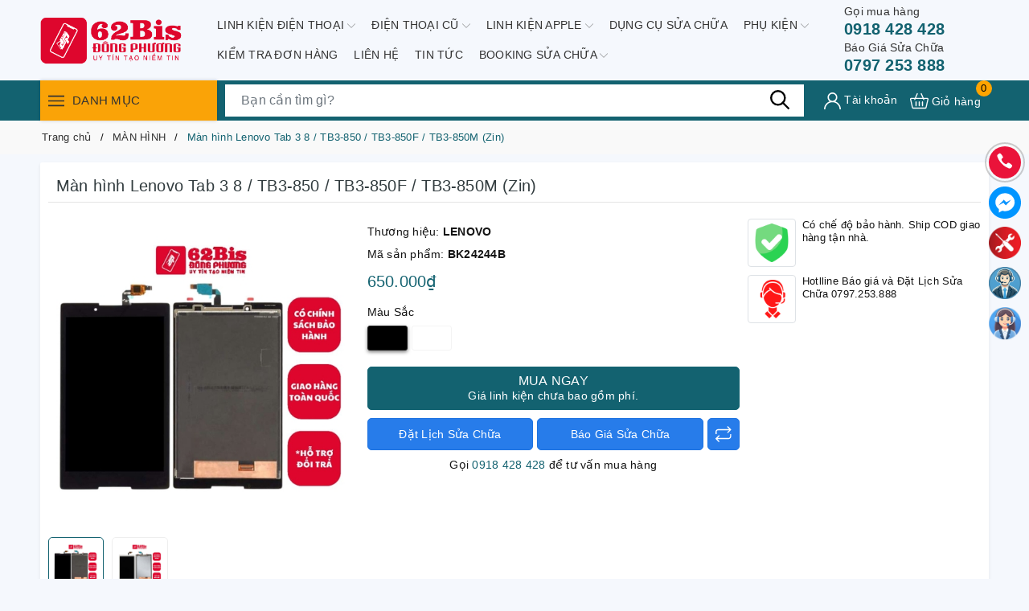

--- FILE ---
content_type: text/html; charset=utf-8
request_url: https://www.lk62bisdongphuong.com/man-hinh-lenovo-tab-3-tb3-850-zin
body_size: 41301
content:
<!DOCTYPE html>
<html lang="vi">
	<head> 
 <meta name="google-site-verification" content="4e4ISX6zSJ4QB3PNIMeuGgz-qlZ8dvVkquYWa4JFxGQ" />
		<meta charset="UTF-8" />
		<meta name="viewport" content="width=device-width, initial-scale=1, maximum-scale=1">
		<meta name="theme-color" content="#136270" />
		<title>Màn hình Lenovo Tab 3 8 / TB3-850 / TB3-850F / TB3-850M (Zin) | Linh Kiện 62Bis Đông Phương</title>
		<meta name="description" content="Màn hình Lenovo Tab 3 8 / TB3-850 / TB3-850F / TB3-850M là hàng new công ty, sản xuất theo tiêu chuẩn zin hãng nên độ tương thích cao. Đa số các chi tiết về ngoại hình cũng như chức năng đều đã được kiểm tra trước khi bàn giao cho các đơn vị vận chuyển. Hầu như Màn hình Lenovo Tab 3 8 / TB3-850 / TB3-850F / TB3-850M mà">
		<meta name="keywords" content="Màn hình Lenovo Tab 3 8 / TB3-850 / TB3-850F / TB3-850M (Zin), MÀN HÌNH, MÀN HÌNH, Linh Kiện 62Bis Đông Phương, www.lk62bisdongphuong.com"/>		
		<link rel="canonical" href="https://www.lk62bisdongphuong.com/man-hinh-lenovo-tab-3-tb3-850-zin"/>
		<link rel="dns-prefetch" href="https://www.lk62bisdongphuong.com">
		<link rel="dns-prefetch" href="//bizweb.dktcdn.net/">
		<link rel="dns-prefetch" href="//www.google-analytics.com/">
		<link rel="dns-prefetch" href="//www.googletagmanager.com/">
		<link rel="amphtml" href="https://www.lk62bisdongphuong.com/man-hinh-lenovo-tab-3-tb3-850-zin?view=amp" />
		<meta name='revisit-after' content='1 days' />
		<meta name="robots" content="noodp,index,follow" />
		<meta name="theme-color" content="#136270" />
		<link rel="icon" href="//bizweb.dktcdn.net/100/448/686/themes/852601/assets/favicon.png?1748338818560" type="image/x-icon" />
		<link rel="apple-touch-icon" href="//bizweb.dktcdn.net/100/448/686/themes/852601/assets/favicon.png?1748338818560">
		<meta property="og:type" content="product">
<meta property="og:title" content="Màn hình Lenovo Tab 3 8 / TB3-850 / TB3-850F / TB3-850M (Zin)">
<meta property="og:image" content="https://bizweb.dktcdn.net/thumb/medium/100/448/686/products/lk-dong-phuong-2024-02-06t092519-606-1707186360495.jpg?v=1744172273253">
<meta property="og:image:secure_url" content="https://bizweb.dktcdn.net/thumb/medium/100/448/686/products/lk-dong-phuong-2024-02-06t092519-606-1707186360495.jpg?v=1744172273253">
<meta property="og:image" content="https://bizweb.dktcdn.net/thumb/medium/100/448/686/products/lk-dong-phuong-2024-02-06t155129-003-1707209492965.jpg?v=1707209496720">
<meta property="og:image:secure_url" content="https://bizweb.dktcdn.net/thumb/medium/100/448/686/products/lk-dong-phuong-2024-02-06t155129-003-1707209492965.jpg?v=1707209496720">
<meta property="og:availability" content="instock" />
<meta property="og:price:amount" content="650000">
<meta property="og:price:currency" content="VND">
<meta property="og:description" content="Màn hình Lenovo Tab 3 8 / TB3-850 / TB3-850F / TB3-850M là hàng new công ty, sản xuất theo tiêu chuẩn zin hãng nên độ tương thích cao. Đa số các chi tiết về ngoại hình cũng như chức năng đều đã được kiểm tra trước khi bàn giao cho các đơn vị vận chuyển. Hầu như Màn hình Lenovo Tab 3 8 / TB3-850 / TB3-850F / TB3-850M mà">
<meta property="og:url" content="https://www.lk62bisdongphuong.com/man-hinh-lenovo-tab-3-tb3-850-zin">
<meta property="og:site_name" content="Linh Kiện 62Bis Đông Phương">
		<link rel="preload" as="style" type="text/css" href="//bizweb.dktcdn.net/100/448/686/themes/852601/assets/bootstrap.css?1748338818560" onload="this.rel='stylesheet'" />
		<link href="//bizweb.dktcdn.net/100/448/686/themes/852601/assets/bootstrap.css?1748338818560" rel="stylesheet" type="text/css" media="all" />
		<link rel="preload" as="style" type="text/css" href="//bizweb.dktcdn.net/100/448/686/themes/852601/assets/evo-main.scss.css?1748338818560" onload="this.rel='stylesheet'" />
		<link href="//bizweb.dktcdn.net/100/448/686/themes/852601/assets/evo-main.scss.css?1748338818560" rel="stylesheet" type="text/css" media="all" />
		
		
		
		
		
		
		
		
		
		<link rel="preload" as="style" type="text/css" href="//bizweb.dktcdn.net/100/448/686/themes/852601/assets/evo-products.scss.css?1748338818560" />
		<link href="//bizweb.dktcdn.net/100/448/686/themes/852601/assets/evo-products.scss.css?1748338818560" rel="stylesheet" type="text/css" media="all" />
		
		
		
		
		
		
		
		
		<script>
	var Bizweb = Bizweb || {};
	Bizweb.store = 'storekieuoanh.mysapo.net';
	Bizweb.id = 448686;
	Bizweb.theme = {"id":852601,"name":"Evo Mobile","role":"main"};
	Bizweb.template = 'product';
	if(!Bizweb.fbEventId)  Bizweb.fbEventId = 'xxxxxxxx-xxxx-4xxx-yxxx-xxxxxxxxxxxx'.replace(/[xy]/g, function (c) {
	var r = Math.random() * 16 | 0, v = c == 'x' ? r : (r & 0x3 | 0x8);
				return v.toString(16);
			});		
</script>
<script>
	(function () {
		function asyncLoad() {
			var urls = ["https://productsrecommend.sapoapps.vn/assets/js/script.js?store=storekieuoanh.mysapo.net","//static.zotabox.com/3/f/3fdbc86babe2bccc3ede3d8db8daddca/widgets.js?store=storekieuoanh.mysapo.net","https://newcollectionfilter.sapoapps.vn/genscript/script.js?store=storekieuoanh.mysapo.net","https://google-shopping-v2.sapoapps.vn/api/conversion-tracker/global-tag/3332?store=storekieuoanh.mysapo.net","https://google-shopping-v2.sapoapps.vn/api/conversion-tracker/event-tag/3332?store=storekieuoanh.mysapo.net","https://social-contact.sapoapps.vn/api/genscript/script_fb_init?store=storekieuoanh.mysapo.net","//static.zotabox.com/3/f/3fdbc86babe2bccc3ede3d8db8daddca/widgets.js?store=storekieuoanh.mysapo.net","//static.zotabox.com/3/f/3fdbc86babe2bccc3ede3d8db8daddca/widgets.js?store=storekieuoanh.mysapo.net","//static.zotabox.com/3/f/3fdbc86babe2bccc3ede3d8db8daddca/widgets.js?store=storekieuoanh.mysapo.net","//static.zotabox.com/3/f/3fdbc86babe2bccc3ede3d8db8daddca/widgets.js?store=storekieuoanh.mysapo.net","//static.zotabox.com/3/f/3fdbc86babe2bccc3ede3d8db8daddca/widgets.js?store=storekieuoanh.mysapo.net","//static.zotabox.com/3/f/3fdbc86babe2bccc3ede3d8db8daddca/widgets.js?store=storekieuoanh.mysapo.net","//static.zotabox.com/3/f/3fdbc86babe2bccc3ede3d8db8daddca/widgets.js?store=storekieuoanh.mysapo.net"];
			for (var i = 0; i < urls.length; i++) {
				var s = document.createElement('script');
				s.type = 'text/javascript';
				s.async = true;
				s.src = urls[i];
				var x = document.getElementsByTagName('script')[0];
				x.parentNode.insertBefore(s, x);
			}
		};
		window.attachEvent ? window.attachEvent('onload', asyncLoad) : window.addEventListener('load', asyncLoad, false);
	})();
</script>


<script>
	window.BizwebAnalytics = window.BizwebAnalytics || {};
	window.BizwebAnalytics.meta = window.BizwebAnalytics.meta || {};
	window.BizwebAnalytics.meta.currency = 'VND';
	window.BizwebAnalytics.tracking_url = '/s';

	var meta = {};
	
	meta.product = {"id": 34493288, "vendor": "LENOVO", "name": "Màn hình Lenovo Tab 3 8 / TB3-850 / TB3-850F / TB3-850M (Zin)",
	"type": "LINH KIỆN", "price": 650000 };
	
	
	for (var attr in meta) {
	window.BizwebAnalytics.meta[attr] = meta[attr];
	}
</script>

	
		<script src="/dist/js/stats.min.js?v=96f2ff2"></script>
	








<!-- Google One Tap -->
<script type="text/javascript">
	(function () {
		var iframe;
		if(window.innerWidth <= 800){
			setTimeout(init, 10000);
		} else {
			document.addEventListener('DOMContentLoaded', init);
		}
		function init() {
			if (document.cookie.indexOf('one-click-social-login-google-one-tap-shown') >= 0) {
                return;
            }
			iframe = document.createElement('iframe');
			iframe.id = "iframe-google-one-tap";
			iframe.src = 'https://store.mysapo.net/account/GoogleOneTap';
			iframe.setAttribute('allowtransparency', 'true');
			iframe.setAttribute('allow', 'identity-credentials-get');
			iframe.frameBorder = 0;
			iframe.height = '385px';
			window.addEventListener('message', handlePostMessage, false);
			document.body.appendChild(iframe); 
		}
		function handlePostMessage(e) {
			var eventName = e.data[0];
			var data = e.data[1];
			switch (eventName) {
				case 'setHeight':
					iframe.height = data;
					break;
				case 'setTop':
					if ((window.innerWidth <= 800)) {
						iframe.style = "z-index: 9999999; position: fixed; bottom: 0px; right: 0px;";
						iframe.width = '100%';
					}
					else {
						iframe.style = "z-index: 9999999; position: fixed; top: 0px; right: 0px;";
						iframe.width = '391px';
					}
					break;
				case 'setRedirect':
					location.href = data.url + '&ReturnUrl=' + location.href;
					break;
				case 'markClosedOneTap':
					var date = new Date();
					date.setTime(date.getTime() + (1*24*60*60*1000));
					document.cookie = "one-click-social-login-google-one-tap-shown=1; expires=" + date.toUTCString() + "; path=/";
					break;
			}
		}
	}())
</script>
<!-- End Google One Tap -->





		
		<script>var ProductReviewsAppUtil=ProductReviewsAppUtil || {};ProductReviewsAppUtil.store={name: 'Linh Kiện 62Bis Đông Phương'};</script>
		<script type="application/ld+json">
{
	"@context" : "http://schema.org",
  	"@type" : "Organization",
  	"legalName" : "Linh Kiện 62Bis Đông Phương",
  	"url" : "https://www.lk62bisdongphuong.com",
  	"contactPoint":[{
    	"@type" : "ContactPoint",
    	"telephone" : "+84 0918.428.428",
    	"contactType" : "customer service"
  	}],
  	"logo":"//bizweb.dktcdn.net/100/448/686/themes/852601/assets/logo.png?1748338818560",
  	"sameAs":[
  	"#",
    "#"
	]
}
</script>
<script type="application/ld+json">
    {
      "@context": "https://schema.org",
      "@type": "WebSite",
      "url": "https://www.lk62bisdongphuong.com",
      "potentialAction": {
        "@type": "SearchAction",
        "target": "https://www.lk62bisdongphuong.com/search?query={search_term_string}",
        "query-input": "required name=search_term_string"
      }
    }
</script>
		<link rel="preload" as="script" href="//bizweb.dktcdn.net/100/448/686/themes/852601/assets/jquery.js?1748338818560" />
		<script src="//bizweb.dktcdn.net/100/448/686/themes/852601/assets/jquery.js?1748338818560" type="text/javascript"></script>
		<script>
			$(document).ready(function ($) {
				awe_lazyloadImage();
			});
			function awe_lazyloadImage() {
				var ll = new LazyLoad({
					elements_selector: ".lazy",
					load_delay: 100,
					threshold: 0
				});
			} window.awe_lazyloadImage=awe_lazyloadImage;
		</script>
	<link href="//bizweb.dktcdn.net/100/448/686/themes/852601/assets/cf-stylesheet.css?1748338818560" rel="stylesheet" type="text/css" media="all" />
</head>
	<body class="product">
		
<header class="evo-header-other">
	<div class="header-top container">
		<div class="row align-items-center evo-header-padding">
			<div class="col-lg-2 col-md-2 header-logo evo-header-flex-item">
				<button class="d-sm-inline-block d-lg-none menu-icon" aria-label="Menu" id="evo-trigger-mobile2" title="Menu">
					<svg viewBox="0 0 24 16">
						<path d="M0 15.985v-2h24v2H0zm0-9h24v2H0v-2zm0-7h24v2H0v-2z"></path>
					</svg>
				</button>
				<a href="/" class="logo-wrapper" title="Linh Kiện 62Bis Đông Phương">
					<picture>
						<source media="(min-width: 992px)" srcset="//bizweb.dktcdn.net/100/448/686/themes/852601/assets/logo.png?1748338818560">
						<source media="(max-width: 991px)" srcset="//bizweb.dktcdn.net/100/448/686/themes/852601/assets/logo-mb.png?1748338818560">
						<img src="[data-uri]" data-src="//bizweb.dktcdn.net/100/448/686/themes/852601/assets/logo.png?1748338818560" alt="Linh Kiện 62Bis Đông Phương" class="lazy img-responsive mx-auto d-block" />
					</picture>
				</a>
			</div>
			<div class="header-main-nav col-lg-8 col-md-8 d-lg-flex d-none">
				<ul id="nav" class="nav container">
	
	
	
	
	<li class=" nav-item has-childs  ">
		<a href="/linh-kien-1" class="nav-link" title="LINH KIỆN ĐIỆN THOẠI">LINH KIỆN ĐIỆN THOẠI <svg xmlns="http://www.w3.org/2000/svg" xmlns:xlink="http://www.w3.org/1999/xlink" x="0px" y="0px" viewBox="0 0 490.656 490.656" style="enable-background:new 0 0 490.656 490.656;" xml:space="preserve" width="25px" height="25px"><path d="M487.536,120.445c-4.16-4.16-10.923-4.16-15.083,0L245.339,347.581L18.203,120.467c-4.16-4.16-10.923-4.16-15.083,0    c-4.16,4.16-4.16,10.923,0,15.083l234.667,234.667c2.091,2.069,4.821,3.115,7.552,3.115s5.461-1.045,7.531-3.136l234.667-234.667    C491.696,131.368,491.696,124.605,487.536,120.445z" data-original="#000000" class="active-path" data-old_color="#000000" fill="#141414"/></svg></a>
		
		<ul class="dropdown-menu">
			
			
			<li class="dropdown-submenu nav-item-lv2 has-childs2">
				<a class="nav-link" href="/linh-kien-iphone" title="LINH KIỆN IPHONE">LINH KIỆN IPHONE <svg xmlns="http://www.w3.org/2000/svg" xmlns:xlink="http://www.w3.org/1999/xlink" x="0px" y="0px" viewBox="0 0 490.656 490.656" style="enable-background:new 0 0 490.656 490.656;" xml:space="preserve" width="25px" height="25px"><path d="M487.536,120.445c-4.16-4.16-10.923-4.16-15.083,0L245.339,347.581L18.203,120.467c-4.16-4.16-10.923-4.16-15.083,0    c-4.16,4.16-4.16,10.923,0,15.083l234.667,234.667c2.091,2.069,4.821,3.115,7.552,3.115s5.461-1.045,7.531-3.136l234.667-234.667    C491.696,131.368,491.696,124.605,487.536,120.445z" data-original="#000000" class="active-path" data-old_color="#000000" fill="#141414"/></svg></a>
				<ul class="dropdown-menu">
					
					<li class="nav-item-lv3">
						<a class="nav-link" href="/man-hinh-iphone" title="MÀN HÌNH">MÀN HÌNH</a>
					</li>
					
					<li class="nav-item-lv3">
						<a class="nav-link" href="/pin-iphone-1" title="PIN, CELL PIN">PIN, CELL PIN</a>
					</li>
					
					<li class="nav-item-lv3">
						<a class="nav-link" href="/kinh-cam-ung-iphone" title="KÍNH ÉP, CẢM ỨNG, KÍNH CAMERA">KÍNH ÉP, CẢM ỨNG, KÍNH CAMERA</a>
					</li>
					
					<li class="nav-item-lv3">
						<a class="nav-link" href="/camera-iphone" title="CAMERA TRƯỚC , CAMERA SAU">CAMERA TRƯỚC , CAMERA SAU</a>
					</li>
					
					<li class="nav-item-lv3">
						<a class="nav-link" href="/vo-lung-sau-iphone" title="VỎ VÀ PHỤ KIỆN LÊN MÁY">VỎ VÀ PHỤ KIỆN LÊN MÁY</a>
					</li>
					
					<li class="nav-item-lv3">
						<a class="nav-link" href="/day-nguon-iphone" title="DÂY NGUỒN , CÁP NỐI CÁC LOẠI">DÂY NGUỒN , CÁP NỐI CÁC LOẠI</a>
					</li>
					
					<li class="nav-item-lv3">
						<a class="nav-link" href="/cum-chan-sac-iphone" title="CỤM SẠC, CHÂN SẠC">CỤM SẠC, CHÂN SẠC</a>
					</li>
					
					<li class="nav-item-lv3">
						<a class="nav-link" href="/linh-kien-iphone-khac" title="LK KHÁC( PHẢN QUANG, ỐC,...)">LK KHÁC( PHẢN QUANG, ỐC,...)</a>
					</li>
					
					<li class="nav-item-lv3">
						<a class="nav-link" href="/chuong-iphone" title="Chuông Rời Và Cụm Chuông Iphone">Chuông Rời Và Cụm Chuông Iphone</a>
					</li>
					
					<li class="nav-item-lv3">
						<a class="nav-link" href="/loa-roi-va-cum-loa-iphone" title="Loa Rời Và Cụm Loa Iphone">Loa Rời Và Cụm Loa Iphone</a>
					</li>
					
				</ul>
			</li>
			
			
			
			<li class="dropdown-submenu nav-item-lv2 has-childs2">
				<a class="nav-link" href="/linh-kien-ipad" title="LINH KIỆN IPAD">LINH KIỆN IPAD <svg xmlns="http://www.w3.org/2000/svg" xmlns:xlink="http://www.w3.org/1999/xlink" x="0px" y="0px" viewBox="0 0 490.656 490.656" style="enable-background:new 0 0 490.656 490.656;" xml:space="preserve" width="25px" height="25px"><path d="M487.536,120.445c-4.16-4.16-10.923-4.16-15.083,0L245.339,347.581L18.203,120.467c-4.16-4.16-10.923-4.16-15.083,0    c-4.16,4.16-4.16,10.923,0,15.083l234.667,234.667c2.091,2.069,4.821,3.115,7.552,3.115s5.461-1.045,7.531-3.136l234.667-234.667    C491.696,131.368,491.696,124.605,487.536,120.445z" data-original="#000000" class="active-path" data-old_color="#000000" fill="#141414"/></svg></a>
				<ul class="dropdown-menu">
					
					<li class="nav-item-lv3">
						<a class="nav-link" href="/man-hinh-ipad" title="MÀN HÌNH">MÀN HÌNH</a>
					</li>
					
					<li class="nav-item-lv3">
						<a class="nav-link" href="/pin-ipad-1" title="PIN">PIN</a>
					</li>
					
					<li class="nav-item-lv3">
						<a class="nav-link" href="/day-nguon-ipad" title="DÂY NGUỒN , CÁP NỐI CÁC LOẠI">DÂY NGUỒN , CÁP NỐI CÁC LOẠI</a>
					</li>
					
					<li class="nav-item-lv3">
						<a class="nav-link" href="/vo-ipad" title="VỎ VÀ PHỤ KIỆN LÊN MÁY">VỎ VÀ PHỤ KIỆN LÊN MÁY</a>
					</li>
					
					<li class="nav-item-lv3">
						<a class="nav-link" href="/kinh-cam-ung-ipad" title="KÍNH ÉP, CẢM ỨNG, KÍNH CAMERA">KÍNH ÉP, CẢM ỨNG, KÍNH CAMERA</a>
					</li>
					
					<li class="nav-item-lv3">
						<a class="nav-link" href="/cum-chan-sac-ipad" title="CỤM SẠC, CHÂN SẠC">CỤM SẠC, CHÂN SẠC</a>
					</li>
					
					<li class="nav-item-lv3">
						<a class="nav-link" href="/day-camera-ipad" title="CAMERA TRƯỚC , CAMERA SAU">CAMERA TRƯỚC , CAMERA SAU</a>
					</li>
					
					<li class="nav-item-lv3">
						<a class="nav-link" href="/chuong-ipad-1" title="CHUÔNG RỜI VÀ CỤM CHUÔNG">CHUÔNG RỜI VÀ CỤM CHUÔNG</a>
					</li>
					
					<li class="nav-item-lv3">
						<a class="nav-link" href="/linh-kien-ipad-khac" title="LK KHÁC( PHẢN QUANG, ỐC,...">LK KHÁC( PHẢN QUANG, ỐC,...</a>
					</li>
					
				</ul>
			</li>
			
			
			
			<li class="dropdown-submenu nav-item-lv2 has-childs2">
				<a class="nav-link" href="/linh-kien-samsung" title="LINH KIỆN SAMSUNG">LINH KIỆN SAMSUNG <svg xmlns="http://www.w3.org/2000/svg" xmlns:xlink="http://www.w3.org/1999/xlink" x="0px" y="0px" viewBox="0 0 490.656 490.656" style="enable-background:new 0 0 490.656 490.656;" xml:space="preserve" width="25px" height="25px"><path d="M487.536,120.445c-4.16-4.16-10.923-4.16-15.083,0L245.339,347.581L18.203,120.467c-4.16-4.16-10.923-4.16-15.083,0    c-4.16,4.16-4.16,10.923,0,15.083l234.667,234.667c2.091,2.069,4.821,3.115,7.552,3.115s5.461-1.045,7.531-3.136l234.667-234.667    C491.696,131.368,491.696,124.605,487.536,120.445z" data-original="#000000" class="active-path" data-old_color="#000000" fill="#141414"/></svg></a>
				<ul class="dropdown-menu">
					
					<li class="nav-item-lv3">
						<a class="nav-link" href="/man-hinh-samsung" title="MÀN HÌNH">MÀN HÌNH</a>
					</li>
					
					<li class="nav-item-lv3">
						<a class="nav-link" href="/pin-samsung-2" title="PIN">PIN</a>
					</li>
					
					<li class="nav-item-lv3">
						<a class="nav-link" href="/kinh-cam-ung-samsung" title="KÍNH ÉP, CẢM ỨNG, KÍNH CAMERA">KÍNH ÉP, CẢM ỨNG, KÍNH CAMERA</a>
					</li>
					
					<li class="nav-item-lv3">
						<a class="nav-link" href="/camera-truoc-sau-samsung" title="CAMERA TRƯỚC , CAMERA SAU">CAMERA TRƯỚC , CAMERA SAU</a>
					</li>
					
					<li class="nav-item-lv3">
						<a class="nav-link" href="/cum-chan-sac-samsung" title="CỤM, CHÂN SẠC">CỤM, CHÂN SẠC</a>
					</li>
					
					<li class="nav-item-lv3">
						<a class="nav-link" href="/day-nguon-samsung" title="DÂY NGUỒN , CÁP NỐI CÁC LOẠI">DÂY NGUỒN , CÁP NỐI CÁC LOẠI</a>
					</li>
					
					<li class="nav-item-lv3">
						<a class="nav-link" href="/vo-lung-sau-samsung" title="VỎ ,BENZEN VÀ PHỤ KIỆN LÊN MÁY">VỎ ,BENZEN VÀ PHỤ KIỆN LÊN MÁY</a>
					</li>
					
					<li class="nav-item-lv3">
						<a class="nav-link" href="/chuong-samsung" title="CHUÔNG RỜI VÀ CỤM CHUÔNG">CHUÔNG RỜI VÀ CỤM CHUÔNG</a>
					</li>
					
					<li class="nav-item-lv3">
						<a class="nav-link" href="/loa-roi-va-cum-loa-samsung" title="LOA RỜI VÀ CỤM LOA">LOA RỜI VÀ CỤM LOA</a>
					</li>
					
					<li class="nav-item-lv3">
						<a class="nav-link" href="/linh-kien-samsung-khac" title="LK KHÁC( PHẢN QUANG, ỐC,...)">LK KHÁC( PHẢN QUANG, ỐC,...)</a>
					</li>
					
				</ul>
			</li>
			
			
			
			<li class="dropdown-submenu nav-item-lv2 has-childs2">
				<a class="nav-link" href="/linh-kien-oppo" title="LINH KIỆN OPPO">LINH KIỆN OPPO <svg xmlns="http://www.w3.org/2000/svg" xmlns:xlink="http://www.w3.org/1999/xlink" x="0px" y="0px" viewBox="0 0 490.656 490.656" style="enable-background:new 0 0 490.656 490.656;" xml:space="preserve" width="25px" height="25px"><path d="M487.536,120.445c-4.16-4.16-10.923-4.16-15.083,0L245.339,347.581L18.203,120.467c-4.16-4.16-10.923-4.16-15.083,0    c-4.16,4.16-4.16,10.923,0,15.083l234.667,234.667c2.091,2.069,4.821,3.115,7.552,3.115s5.461-1.045,7.531-3.136l234.667-234.667    C491.696,131.368,491.696,124.605,487.536,120.445z" data-original="#000000" class="active-path" data-old_color="#000000" fill="#141414"/></svg></a>
				<ul class="dropdown-menu">
					
					<li class="nav-item-lv3">
						<a class="nav-link" href="/man-hinh-oppo" title="MÀN HÌNH">MÀN HÌNH</a>
					</li>
					
					<li class="nav-item-lv3">
						<a class="nav-link" href="/pin-oppo" title="PIN">PIN</a>
					</li>
					
					<li class="nav-item-lv3">
						<a class="nav-link" href="/kinh-cam-ung-oppo" title="KÍNH ÉP, CẢM ỨNG, KÍNH CAMERA">KÍNH ÉP, CẢM ỨNG, KÍNH CAMERA</a>
					</li>
					
					<li class="nav-item-lv3">
						<a class="nav-link" href="/cum-chan-sac-oppo" title="CỤM, CHÂN SẠC">CỤM, CHÂN SẠC</a>
					</li>
					
					<li class="nav-item-lv3">
						<a class="nav-link" href="/chuong-oppo" title="CHUÔNG RỜI VÀ CỤM CHUÔNG">CHUÔNG RỜI VÀ CỤM CHUÔNG</a>
					</li>
					
					<li class="nav-item-lv3">
						<a class="nav-link" href="/camera-truoc-sau-oppo" title="CAMERA TRƯỚC , CAMERA SAU">CAMERA TRƯỚC , CAMERA SAU</a>
					</li>
					
					<li class="nav-item-lv3">
						<a class="nav-link" href="/day-nguon-oppo" title="DÂY NGUỒN , CÁP NỐI CÁC LOẠI">DÂY NGUỒN , CÁP NỐI CÁC LOẠI</a>
					</li>
					
					<li class="nav-item-lv3">
						<a class="nav-link" href="/loa-roi-va-cum-loa-oppo" title="LOA RỜI VÀ CỤM LOA">LOA RỜI VÀ CỤM LOA</a>
					</li>
					
					<li class="nav-item-lv3">
						<a class="nav-link" href="/vo-lung-sau-oppo" title="VỎ ,BENZEN VÀ PHỤ KIỆN LÊN MÁY">VỎ ,BENZEN VÀ PHỤ KIỆN LÊN MÁY</a>
					</li>
					
					<li class="nav-item-lv3">
						<a class="nav-link" href="/linh-kien-oppo-khac" title="LK KHÁC( PHẢN QUANG, ỐC,...)">LK KHÁC( PHẢN QUANG, ỐC,...)</a>
					</li>
					
				</ul>
			</li>
			
			
			
			<li class="dropdown-submenu nav-item-lv2 has-childs2">
				<a class="nav-link" href="/linh-kien-xiaomi" title="LINH KIỆN XIAOMI">LINH KIỆN XIAOMI <svg xmlns="http://www.w3.org/2000/svg" xmlns:xlink="http://www.w3.org/1999/xlink" x="0px" y="0px" viewBox="0 0 490.656 490.656" style="enable-background:new 0 0 490.656 490.656;" xml:space="preserve" width="25px" height="25px"><path d="M487.536,120.445c-4.16-4.16-10.923-4.16-15.083,0L245.339,347.581L18.203,120.467c-4.16-4.16-10.923-4.16-15.083,0    c-4.16,4.16-4.16,10.923,0,15.083l234.667,234.667c2.091,2.069,4.821,3.115,7.552,3.115s5.461-1.045,7.531-3.136l234.667-234.667    C491.696,131.368,491.696,124.605,487.536,120.445z" data-original="#000000" class="active-path" data-old_color="#000000" fill="#141414"/></svg></a>
				<ul class="dropdown-menu">
					
					<li class="nav-item-lv3">
						<a class="nav-link" href="/man-hinh-xiaomi" title="MÀN HÌNH">MÀN HÌNH</a>
					</li>
					
					<li class="nav-item-lv3">
						<a class="nav-link" href="/pin-xiaomi-3" title="PIN">PIN</a>
					</li>
					
					<li class="nav-item-lv3">
						<a class="nav-link" href="/vo-lung-sau-xiaomi" title="VỎ ,BENZEN VÀ PHỤ KIỆN LÊN MÁY">VỎ ,BENZEN VÀ PHỤ KIỆN LÊN MÁY</a>
					</li>
					
					<li class="nav-item-lv3">
						<a class="nav-link" href="/kinh-cam-ung-xiaomi" title="KÍNH ÉP, CẢM ỨNG, KÍNH CAMERA">KÍNH ÉP, CẢM ỨNG, KÍNH CAMERA</a>
					</li>
					
					<li class="nav-item-lv3">
						<a class="nav-link" href="/camera-xiaomi" title="CAMERA TRƯỚC , CAMERA SAU">CAMERA TRƯỚC , CAMERA SAU</a>
					</li>
					
					<li class="nav-item-lv3">
						<a class="nav-link" href="/cum-chan-sac-xiaomi" title="CỤM, CHÂN SẠC">CỤM, CHÂN SẠC</a>
					</li>
					
					<li class="nav-item-lv3">
						<a class="nav-link" href="/loa-roi-va-cum-loa-xiaomi" title="LOA RỜI VÀ CỤM LOA">LOA RỜI VÀ CỤM LOA</a>
					</li>
					
					<li class="nav-item-lv3">
						<a class="nav-link" href="/chuong-xiaomi" title="CHUÔNG RỜI VÀ CỤM CHUÔNG">CHUÔNG RỜI VÀ CỤM CHUÔNG</a>
					</li>
					
					<li class="nav-item-lv3">
						<a class="nav-link" href="/day-nguon-xiaomi" title="DÂY NGUỒN , CÁP NỐI CÁC LOẠI">DÂY NGUỒN , CÁP NỐI CÁC LOẠI</a>
					</li>
					
					<li class="nav-item-lv3">
						<a class="nav-link" href="/linh-kien-xiaomi-khac" title="LK KHÁC( PHẢN QUANG, ỐC,...)">LK KHÁC( PHẢN QUANG, ỐC,...)</a>
					</li>
					
				</ul>
			</li>
			
			
			
			<li class="dropdown-submenu nav-item-lv2 has-childs2">
				<a class="nav-link" href="/linh-kien-vivo" title="LINH KIỆN VIVO">LINH KIỆN VIVO <svg xmlns="http://www.w3.org/2000/svg" xmlns:xlink="http://www.w3.org/1999/xlink" x="0px" y="0px" viewBox="0 0 490.656 490.656" style="enable-background:new 0 0 490.656 490.656;" xml:space="preserve" width="25px" height="25px"><path d="M487.536,120.445c-4.16-4.16-10.923-4.16-15.083,0L245.339,347.581L18.203,120.467c-4.16-4.16-10.923-4.16-15.083,0    c-4.16,4.16-4.16,10.923,0,15.083l234.667,234.667c2.091,2.069,4.821,3.115,7.552,3.115s5.461-1.045,7.531-3.136l234.667-234.667    C491.696,131.368,491.696,124.605,487.536,120.445z" data-original="#000000" class="active-path" data-old_color="#000000" fill="#141414"/></svg></a>
				<ul class="dropdown-menu">
					
					<li class="nav-item-lv3">
						<a class="nav-link" href="/man-hinh-vivo" title="MÀN HÌNH">MÀN HÌNH</a>
					</li>
					
					<li class="nav-item-lv3">
						<a class="nav-link" href="/pin-vivo-2" title="PIN">PIN</a>
					</li>
					
					<li class="nav-item-lv3">
						<a class="nav-link" href="/kinh-cam-ung-vivo" title="KÍNH ÉP, CẢM ỨNG, KÍNH CAMERA">KÍNH ÉP, CẢM ỨNG, KÍNH CAMERA</a>
					</li>
					
					<li class="nav-item-lv3">
						<a class="nav-link" href="/camera-vivo" title="CAMERA TRƯỚC , CAMERA SAU">CAMERA TRƯỚC , CAMERA SAU</a>
					</li>
					
					<li class="nav-item-lv3">
						<a class="nav-link" href="/vo-lung-sau-vivo" title="VỎ ,BENZEN VÀ PHỤ KIỆN LÊN MÁY">VỎ ,BENZEN VÀ PHỤ KIỆN LÊN MÁY</a>
					</li>
					
					<li class="nav-item-lv3">
						<a class="nav-link" href="/cum-chan-sac-vivo" title="CỤM, CHÂN SẠC">CỤM, CHÂN SẠC</a>
					</li>
					
					<li class="nav-item-lv3">
						<a class="nav-link" href="/chuong-vivo" title="CHUÔNG RỜI VÀ CỤM CHUÔNG">CHUÔNG RỜI VÀ CỤM CHUÔNG</a>
					</li>
					
					<li class="nav-item-lv3">
						<a class="nav-link" href="/loa-roi-va-cum-loa-vivo" title="LOA RỜI VÀ CỤM LOA">LOA RỜI VÀ CỤM LOA</a>
					</li>
					
					<li class="nav-item-lv3">
						<a class="nav-link" href="/day-nguon-vivo" title="DÂY NGUỒN , CÁP NỐI CÁC LOẠI">DÂY NGUỒN , CÁP NỐI CÁC LOẠI</a>
					</li>
					
					<li class="nav-item-lv3">
						<a class="nav-link" href="/linh-kien-vivo-khac" title="LK KHÁC( PHẢN QUANG, ỐC,...)">LK KHÁC( PHẢN QUANG, ỐC,...)</a>
					</li>
					
				</ul>
			</li>
			
			
			
			<li class="dropdown-submenu nav-item-lv2 has-childs2">
				<a class="nav-link" href="/linh-kien-vsmart" title="LINH KIỆN VSMART">LINH KIỆN VSMART <svg xmlns="http://www.w3.org/2000/svg" xmlns:xlink="http://www.w3.org/1999/xlink" x="0px" y="0px" viewBox="0 0 490.656 490.656" style="enable-background:new 0 0 490.656 490.656;" xml:space="preserve" width="25px" height="25px"><path d="M487.536,120.445c-4.16-4.16-10.923-4.16-15.083,0L245.339,347.581L18.203,120.467c-4.16-4.16-10.923-4.16-15.083,0    c-4.16,4.16-4.16,10.923,0,15.083l234.667,234.667c2.091,2.069,4.821,3.115,7.552,3.115s5.461-1.045,7.531-3.136l234.667-234.667    C491.696,131.368,491.696,124.605,487.536,120.445z" data-original="#000000" class="active-path" data-old_color="#000000" fill="#141414"/></svg></a>
				<ul class="dropdown-menu">
					
					<li class="nav-item-lv3">
						<a class="nav-link" href="/man-hinh-vsmart" title="MÀN HÌNH">MÀN HÌNH</a>
					</li>
					
					<li class="nav-item-lv3">
						<a class="nav-link" href="/pin-vsmart-1" title="PIN">PIN</a>
					</li>
					
					<li class="nav-item-lv3">
						<a class="nav-link" href="/kinh-cam-ung-vsmart" title="KÍNH ÉP, CẢM ỨNG, KÍNH CAMERA">KÍNH ÉP, CẢM ỨNG, KÍNH CAMERA</a>
					</li>
					
					<li class="nav-item-lv3">
						<a class="nav-link" href="/cum-chan-sac-vsmart" title="CỤM, CHÂN SẠC">CỤM, CHÂN SẠC</a>
					</li>
					
					<li class="nav-item-lv3">
						<a class="nav-link" href="/vo-lung-sau-vsmart" title="VỎ ,BENZEN VÀ PHỤ KIỆN LÊN MÁY">VỎ ,BENZEN VÀ PHỤ KIỆN LÊN MÁY</a>
					</li>
					
					<li class="nav-item-lv3">
						<a class="nav-link" href="/camera-vsmart" title="CAMERA TRƯỚC , CAMERA SAU">CAMERA TRƯỚC , CAMERA SAU</a>
					</li>
					
					<li class="nav-item-lv3">
						<a class="nav-link" href="/loa-roi-va-cum-loa-vsmart" title="LOA RỜI VÀ CỤM LOA">LOA RỜI VÀ CỤM LOA</a>
					</li>
					
					<li class="nav-item-lv3">
						<a class="nav-link" href="/chuong-vsmart" title="CHUÔNG RỜI VÀ CỤM CHUÔNG">CHUÔNG RỜI VÀ CỤM CHUÔNG</a>
					</li>
					
					<li class="nav-item-lv3">
						<a class="nav-link" href="/day-nguon-vsmart" title="DÂY NGUỒN , CÁP NỐI CÁC LOẠI">DÂY NGUỒN , CÁP NỐI CÁC LOẠI</a>
					</li>
					
					<li class="nav-item-lv3">
						<a class="nav-link" href="/linh-kien-vsmart-khac" title="LK KHÁC( PHẢN QUANG, ỐC,...)">LK KHÁC( PHẢN QUANG, ỐC,...)</a>
					</li>
					
				</ul>
			</li>
			
			
			
			<li class="dropdown-submenu nav-item-lv2 has-childs2">
				<a class="nav-link" href="/linh-kien-nokia" title="LINH KIỆN NOKIA">LINH KIỆN NOKIA <svg xmlns="http://www.w3.org/2000/svg" xmlns:xlink="http://www.w3.org/1999/xlink" x="0px" y="0px" viewBox="0 0 490.656 490.656" style="enable-background:new 0 0 490.656 490.656;" xml:space="preserve" width="25px" height="25px"><path d="M487.536,120.445c-4.16-4.16-10.923-4.16-15.083,0L245.339,347.581L18.203,120.467c-4.16-4.16-10.923-4.16-15.083,0    c-4.16,4.16-4.16,10.923,0,15.083l234.667,234.667c2.091,2.069,4.821,3.115,7.552,3.115s5.461-1.045,7.531-3.136l234.667-234.667    C491.696,131.368,491.696,124.605,487.536,120.445z" data-original="#000000" class="active-path" data-old_color="#000000" fill="#141414"/></svg></a>
				<ul class="dropdown-menu">
					
					<li class="nav-item-lv3">
						<a class="nav-link" href="/man-hinh-nokia" title="MÀN HÌNH">MÀN HÌNH</a>
					</li>
					
					<li class="nav-item-lv3">
						<a class="nav-link" href="/pin-nokia-2" title="PIN">PIN</a>
					</li>
					
					<li class="nav-item-lv3">
						<a class="nav-link" href="/vo-lung-sau-nokia" title="VỎ ,BENZEN VÀ PHỤ KIỆN LÊN MÁY">VỎ ,BENZEN VÀ PHỤ KIỆN LÊN MÁY</a>
					</li>
					
					<li class="nav-item-lv3">
						<a class="nav-link" href="/kinh-cam-ung-nokia" title="KÍNH ÉP, CẢM ỨNG, KÍNH CAMERA">KÍNH ÉP, CẢM ỨNG, KÍNH CAMERA</a>
					</li>
					
					<li class="nav-item-lv3">
						<a class="nav-link" href="/cum-chan-sac-nokia" title="CỤM SẠC, CHÂN SẠC">CỤM SẠC, CHÂN SẠC</a>
					</li>
					
					<li class="nav-item-lv3">
						<a class="nav-link" href="/loa-roi-va-cum-loa-nokia" title="LOA RỜI VÀ CỤM LOA">LOA RỜI VÀ CỤM LOA</a>
					</li>
					
					<li class="nav-item-lv3">
						<a class="nav-link" href="/chuong-nokia" title="CHUÔNG RỜI VÀ CỤM CHUÔNG">CHUÔNG RỜI VÀ CỤM CHUÔNG</a>
					</li>
					
					<li class="nav-item-lv3">
						<a class="nav-link" href="/camera-nokia" title="CAMERA TRƯỚC , CAMERA SAU">CAMERA TRƯỚC , CAMERA SAU</a>
					</li>
					
					<li class="nav-item-lv3">
						<a class="nav-link" href="/day-nguon-va-cap-noi-cac-loai-nokia" title="DÂY NGUỒN , CÁP NỐI CÁC LOẠI">DÂY NGUỒN , CÁP NỐI CÁC LOẠI</a>
					</li>
					
					<li class="nav-item-lv3">
						<a class="nav-link" href="/linh-kien-nokia-khac" title="LK KHÁC( PHẢN QUANG, ỐC,...)">LK KHÁC( PHẢN QUANG, ỐC,...)</a>
					</li>
					
				</ul>
			</li>
			
			
			
			<li class="dropdown-submenu nav-item-lv2 has-childs2">
				<a class="nav-link" href="/linh-kien-sony" title="LINH KIỆN SONY">LINH KIỆN SONY <svg xmlns="http://www.w3.org/2000/svg" xmlns:xlink="http://www.w3.org/1999/xlink" x="0px" y="0px" viewBox="0 0 490.656 490.656" style="enable-background:new 0 0 490.656 490.656;" xml:space="preserve" width="25px" height="25px"><path d="M487.536,120.445c-4.16-4.16-10.923-4.16-15.083,0L245.339,347.581L18.203,120.467c-4.16-4.16-10.923-4.16-15.083,0    c-4.16,4.16-4.16,10.923,0,15.083l234.667,234.667c2.091,2.069,4.821,3.115,7.552,3.115s5.461-1.045,7.531-3.136l234.667-234.667    C491.696,131.368,491.696,124.605,487.536,120.445z" data-original="#000000" class="active-path" data-old_color="#000000" fill="#141414"/></svg></a>
				<ul class="dropdown-menu">
					
					<li class="nav-item-lv3">
						<a class="nav-link" href="/" title="MÀN HÌNH">MÀN HÌNH</a>
					</li>
					
					<li class="nav-item-lv3">
						<a class="nav-link" href="/pin-sony" title="PIN">PIN</a>
					</li>
					
					<li class="nav-item-lv3">
						<a class="nav-link" href="/vo-benzen-va-phu-kien-len-may-sony" title="VỎ ,BENZEN VÀ PHỤ KIỆN LÊN MÁY">VỎ ,BENZEN VÀ PHỤ KIỆN LÊN MÁY</a>
					</li>
					
					<li class="nav-item-lv3">
						<a class="nav-link" href="/kinh-cam-ung-sony" title="KÍNH ÉP, CẢM ỨNG, KÍNH CAMERA">KÍNH ÉP, CẢM ỨNG, KÍNH CAMERA</a>
					</li>
					
					<li class="nav-item-lv3">
						<a class="nav-link" href="/kinh-ep-cam-ung-kinh-camera-asus" title="CAMERA TRƯỚC , CAMERA SAU">CAMERA TRƯỚC , CAMERA SAU</a>
					</li>
					
					<li class="nav-item-lv3">
						<a class="nav-link" href="/cum-chan-sac-sony" title="CỤM SẠC, CHÂN SẠC">CỤM SẠC, CHÂN SẠC</a>
					</li>
					
					<li class="nav-item-lv3">
						<a class="nav-link" href="/loa-roi-va-cum-loa-sony" title="LOA RỜI VÀ CỤM LOA">LOA RỜI VÀ CỤM LOA</a>
					</li>
					
					<li class="nav-item-lv3">
						<a class="nav-link" href="/day-nguon-va-cap-noi-cac-loai-sony" title="DÂY NGUỒN , CÁP NỐI CÁC LOẠI">DÂY NGUỒN , CÁP NỐI CÁC LOẠI</a>
					</li>
					
					<li class="nav-item-lv3">
						<a class="nav-link" href="/chuong-sony" title="CHUÔNG RỜI VÀ CỤM CHUÔNG">CHUÔNG RỜI VÀ CỤM CHUÔNG</a>
					</li>
					
					<li class="nav-item-lv3">
						<a class="nav-link" href="/linh-kien-sony-khac" title="LK KHÁC( PHẢN QUANG, ỐC,...)">LK KHÁC( PHẢN QUANG, ỐC,...)</a>
					</li>
					
				</ul>
			</li>
			
			
			
			<li class="dropdown-submenu nav-item-lv2 has-childs2">
				<a class="nav-link" href="/linh-kien-lg" title="LINH KIỆN LG">LINH KIỆN LG <svg xmlns="http://www.w3.org/2000/svg" xmlns:xlink="http://www.w3.org/1999/xlink" x="0px" y="0px" viewBox="0 0 490.656 490.656" style="enable-background:new 0 0 490.656 490.656;" xml:space="preserve" width="25px" height="25px"><path d="M487.536,120.445c-4.16-4.16-10.923-4.16-15.083,0L245.339,347.581L18.203,120.467c-4.16-4.16-10.923-4.16-15.083,0    c-4.16,4.16-4.16,10.923,0,15.083l234.667,234.667c2.091,2.069,4.821,3.115,7.552,3.115s5.461-1.045,7.531-3.136l234.667-234.667    C491.696,131.368,491.696,124.605,487.536,120.445z" data-original="#000000" class="active-path" data-old_color="#000000" fill="#141414"/></svg></a>
				<ul class="dropdown-menu">
					
					<li class="nav-item-lv3">
						<a class="nav-link" href="/" title="MÀN HÌNH">MÀN HÌNH</a>
					</li>
					
					<li class="nav-item-lv3">
						<a class="nav-link" href="/" title="PIN">PIN</a>
					</li>
					
					<li class="nav-item-lv3">
						<a class="nav-link" href="/kinh-cam-ung-lg" title="KÍNH ÉP, CẢM ỨNG, KÍNH CAMERA">KÍNH ÉP, CẢM ỨNG, KÍNH CAMERA</a>
					</li>
					
					<li class="nav-item-lv3">
						<a class="nav-link" href="/vo-lung-sau-lg" title="VỎ ,BENZEN VÀ PHỤ KIỆN LÊN MÁY">VỎ ,BENZEN VÀ PHỤ KIỆN LÊN MÁY</a>
					</li>
					
					<li class="nav-item-lv3">
						<a class="nav-link" href="/" title="DÂY NGUỒN , CÁP NỐI CÁC LOẠI">DÂY NGUỒN , CÁP NỐI CÁC LOẠI</a>
					</li>
					
					<li class="nav-item-lv3">
						<a class="nav-link" href="/" title="LOA RỜI VÀ CỤM LOA">LOA RỜI VÀ CỤM LOA</a>
					</li>
					
					<li class="nav-item-lv3">
						<a class="nav-link" href="/linh-kien-lg-khac" title="LK KHÁC( PHẢN QUANG, ỐC,...)">LK KHÁC( PHẢN QUANG, ỐC,...)</a>
					</li>
					
					<li class="nav-item-lv3">
						<a class="nav-link" href="/khay-sim-lg" title="CHUÔNG RỜI VÀ CỤM CHUÔNG">CHUÔNG RỜI VÀ CỤM CHUÔNG</a>
					</li>
					
				</ul>
			</li>
			
			
			
			<li class="dropdown-submenu nav-item-lv2 has-childs2">
				<a class="nav-link" href="/linh-kien-huawei" title="LINH KIỆN HUAWEI">LINH KIỆN HUAWEI <svg xmlns="http://www.w3.org/2000/svg" xmlns:xlink="http://www.w3.org/1999/xlink" x="0px" y="0px" viewBox="0 0 490.656 490.656" style="enable-background:new 0 0 490.656 490.656;" xml:space="preserve" width="25px" height="25px"><path d="M487.536,120.445c-4.16-4.16-10.923-4.16-15.083,0L245.339,347.581L18.203,120.467c-4.16-4.16-10.923-4.16-15.083,0    c-4.16,4.16-4.16,10.923,0,15.083l234.667,234.667c2.091,2.069,4.821,3.115,7.552,3.115s5.461-1.045,7.531-3.136l234.667-234.667    C491.696,131.368,491.696,124.605,487.536,120.445z" data-original="#000000" class="active-path" data-old_color="#000000" fill="#141414"/></svg></a>
				<ul class="dropdown-menu">
					
					<li class="nav-item-lv3">
						<a class="nav-link" href="/man-hinh-huawei" title="MÀN HÌNH">MÀN HÌNH</a>
					</li>
					
					<li class="nav-item-lv3">
						<a class="nav-link" href="/pin-huawei" title="PIN">PIN</a>
					</li>
					
					<li class="nav-item-lv3">
						<a class="nav-link" href="/kinh-cam-ung-huawei" title="KÍNH ÉP, CẢM ỨNG, KÍNH CAMERA">KÍNH ÉP, CẢM ỨNG, KÍNH CAMERA</a>
					</li>
					
					<li class="nav-item-lv3">
						<a class="nav-link" href="/cum-chan-sac-huawei" title="CỤM SẠC, CHÂN SẠC">CỤM SẠC, CHÂN SẠC</a>
					</li>
					
					<li class="nav-item-lv3">
						<a class="nav-link" href="/vo-lung-sau-huawei" title="VỎ ,BENZEN VÀ PHỤ KIỆN LÊN MÁY">VỎ ,BENZEN VÀ PHỤ KIỆN LÊN MÁY</a>
					</li>
					
					<li class="nav-item-lv3">
						<a class="nav-link" href="/day-nguon-huawei" title="DÂY NGUỒN , CÁP NỐI CÁC LOẠI">DÂY NGUỒN , CÁP NỐI CÁC LOẠI</a>
					</li>
					
					<li class="nav-item-lv3">
						<a class="nav-link" href="/camera-huawei" title="CAMERA TRƯỚC , CAMERA SAU">CAMERA TRƯỚC , CAMERA SAU</a>
					</li>
					
					<li class="nav-item-lv3">
						<a class="nav-link" href="/chuong-roi-va-cum-chuong-huawei" title="CHUÔNG RỜI VÀ CỤM CHUÔNG">CHUÔNG RỜI VÀ CỤM CHUÔNG</a>
					</li>
					
					<li class="nav-item-lv3">
						<a class="nav-link" href="/loa-roi-va-cum-loa-huawei" title="LOA RỜI VÀ CỤM LOA">LOA RỜI VÀ CỤM LOA</a>
					</li>
					
					<li class="nav-item-lv3">
						<a class="nav-link" href="/linh-kien-huawei-khac" title="LK KHÁC( PHẢN QUANG, ỐC,...)">LK KHÁC( PHẢN QUANG, ỐC,...)</a>
					</li>
					
				</ul>
			</li>
			
			
			
			<li class="dropdown-submenu nav-item-lv2 has-childs2">
				<a class="nav-link" href="/linh-kien-asus" title="LINH KIỆN ASUS">LINH KIỆN ASUS <svg xmlns="http://www.w3.org/2000/svg" xmlns:xlink="http://www.w3.org/1999/xlink" x="0px" y="0px" viewBox="0 0 490.656 490.656" style="enable-background:new 0 0 490.656 490.656;" xml:space="preserve" width="25px" height="25px"><path d="M487.536,120.445c-4.16-4.16-10.923-4.16-15.083,0L245.339,347.581L18.203,120.467c-4.16-4.16-10.923-4.16-15.083,0    c-4.16,4.16-4.16,10.923,0,15.083l234.667,234.667c2.091,2.069,4.821,3.115,7.552,3.115s5.461-1.045,7.531-3.136l234.667-234.667    C491.696,131.368,491.696,124.605,487.536,120.445z" data-original="#000000" class="active-path" data-old_color="#000000" fill="#141414"/></svg></a>
				<ul class="dropdown-menu">
					
					<li class="nav-item-lv3">
						<a class="nav-link" href="/man-hinh-asus" title="MÀN HÌNH">MÀN HÌNH</a>
					</li>
					
					<li class="nav-item-lv3">
						<a class="nav-link" href="/kinh-cam-ung-asus" title="KÍNH ÉP, CẢM ỨNG, KÍNH CAMERA">KÍNH ÉP, CẢM ỨNG, KÍNH CAMERA</a>
					</li>
					
					<li class="nav-item-lv3">
						<a class="nav-link" href="/vo-benzen-va-phu-kien-len-may-asus" title="VỎ ,BENZEN VÀ PHỤ KIỆN LÊN MÁY">VỎ ,BENZEN VÀ PHỤ KIỆN LÊN MÁY</a>
					</li>
					
					<li class="nav-item-lv3">
						<a class="nav-link" href="/pin-asus" title="PIN">PIN</a>
					</li>
					
					<li class="nav-item-lv3">
						<a class="nav-link" href="/cum-chan-sac-asus" title="CỤM SẠC, CHÂN SẠC">CỤM SẠC, CHÂN SẠC</a>
					</li>
					
					<li class="nav-item-lv3">
						<a class="nav-link" href="/camera-oppo" title="CAMERA TRƯỚC , CAMERA SAU">CAMERA TRƯỚC , CAMERA SAU</a>
					</li>
					
					<li class="nav-item-lv3">
						<a class="nav-link" href="/loa-roi-va-cum-loa-asus" title="LOA RỜI VÀ CỤM LOA">LOA RỜI VÀ CỤM LOA</a>
					</li>
					
					<li class="nav-item-lv3">
						<a class="nav-link" href="/chuong-asus" title="CHUÔNG RỜI VÀ CỤM CHUÔNG">CHUÔNG RỜI VÀ CỤM CHUÔNG</a>
					</li>
					
					<li class="nav-item-lv3">
						<a class="nav-link" href="/day-nguon" title="DÂY NGUỒN , CÁP NỐI CÁC LOẠI">DÂY NGUỒN , CÁP NỐI CÁC LOẠI</a>
					</li>
					
					<li class="nav-item-lv3">
						<a class="nav-link" href="/linh-kien-asus-khac" title="LK KHÁC( PHẢN QUANG, ỐC,...)">LK KHÁC( PHẢN QUANG, ỐC,...)</a>
					</li>
					
				</ul>
			</li>
			
			
			
			<li class="dropdown-submenu nav-item-lv2 has-childs2">
				<a class="nav-link" href="/linh-kien-tecno" title="LINH KIỆN TECNO">LINH KIỆN TECNO <svg xmlns="http://www.w3.org/2000/svg" xmlns:xlink="http://www.w3.org/1999/xlink" x="0px" y="0px" viewBox="0 0 490.656 490.656" style="enable-background:new 0 0 490.656 490.656;" xml:space="preserve" width="25px" height="25px"><path d="M487.536,120.445c-4.16-4.16-10.923-4.16-15.083,0L245.339,347.581L18.203,120.467c-4.16-4.16-10.923-4.16-15.083,0    c-4.16,4.16-4.16,10.923,0,15.083l234.667,234.667c2.091,2.069,4.821,3.115,7.552,3.115s5.461-1.045,7.531-3.136l234.667-234.667    C491.696,131.368,491.696,124.605,487.536,120.445z" data-original="#000000" class="active-path" data-old_color="#000000" fill="#141414"/></svg></a>
				<ul class="dropdown-menu">
					
					<li class="nav-item-lv3">
						<a class="nav-link" href="/man-hinh-techno" title="MÀN HÌNH">MÀN HÌNH</a>
					</li>
					
					<li class="nav-item-lv3">
						<a class="nav-link" href="/pin-tecno" title="PIN">PIN</a>
					</li>
					
					<li class="nav-item-lv3">
						<a class="nav-link" href="/mat-kinh-tecno" title="KÍNH ÉP, CẢM ỨNG, KÍNH CAMERA">KÍNH ÉP, CẢM ỨNG, KÍNH CAMERA</a>
					</li>
					
					<li class="nav-item-lv3">
						<a class="nav-link" href="/camera-truoc-camera-sau-tecno" title="CAMERA TRƯỚC , CAMERA SAU">CAMERA TRƯỚC , CAMERA SAU</a>
					</li>
					
					<li class="nav-item-lv3">
						<a class="nav-link" href="/vo-benzen-va-phu-kien-len-may-tecno" title="VỎ ,BENZEN VÀ PHỤ KIỆN LÊN MÁY">VỎ ,BENZEN VÀ PHỤ KIỆN LÊN MÁY</a>
					</li>
					
					<li class="nav-item-lv3">
						<a class="nav-link" href="/cum-chan-sac-tecno" title="CỤM SẠC, CHÂN SẠC">CỤM SẠC, CHÂN SẠC</a>
					</li>
					
					<li class="nav-item-lv3">
						<a class="nav-link" href="/day-nguon-tecno" title="DÂY NGUỒN , CÁP NỐI CÁC LOẠI">DÂY NGUỒN , CÁP NỐI CÁC LOẠI</a>
					</li>
					
					<li class="nav-item-lv3">
						<a class="nav-link" href="/loa-roi-va-cum-loa-tecno" title="LOA RỜI VÀ CỤM LOA">LOA RỜI VÀ CỤM LOA</a>
					</li>
					
					<li class="nav-item-lv3">
						<a class="nav-link" href="/chuong-roi-va-cum-chuong-tecno" title="CHUÔNG RỜI VÀ CỤM CHUÔNG">CHUÔNG RỜI VÀ CỤM CHUÔNG</a>
					</li>
					
					<li class="nav-item-lv3">
						<a class="nav-link" href="/linh-kien-khac-tecno" title="LK KHÁC( PHẢN QUANG, ỐC,...)">LK KHÁC( PHẢN QUANG, ỐC,...)</a>
					</li>
					
					<li class="nav-item-lv3">
						<a class="nav-link" href="/camera-tecno" title="Camera trước, Camera sau Tecno">Camera trước, Camera sau Tecno</a>
					</li>
					
				</ul>
			</li>
			
			
			
			<li class="dropdown-submenu nav-item-lv2 has-childs2">
				<a class="nav-link" href="/linh-kien-google" title="LINH KIỆN GOOGLE PIXEL">LINH KIỆN GOOGLE PIXEL <svg xmlns="http://www.w3.org/2000/svg" xmlns:xlink="http://www.w3.org/1999/xlink" x="0px" y="0px" viewBox="0 0 490.656 490.656" style="enable-background:new 0 0 490.656 490.656;" xml:space="preserve" width="25px" height="25px"><path d="M487.536,120.445c-4.16-4.16-10.923-4.16-15.083,0L245.339,347.581L18.203,120.467c-4.16-4.16-10.923-4.16-15.083,0    c-4.16,4.16-4.16,10.923,0,15.083l234.667,234.667c2.091,2.069,4.821,3.115,7.552,3.115s5.461-1.045,7.531-3.136l234.667-234.667    C491.696,131.368,491.696,124.605,487.536,120.445z" data-original="#000000" class="active-path" data-old_color="#000000" fill="#141414"/></svg></a>
				<ul class="dropdown-menu">
					
					<li class="nav-item-lv3">
						<a class="nav-link" href="/pin-google" title="PIN">PIN</a>
					</li>
					
					<li class="nav-item-lv3">
						<a class="nav-link" href="/kinh-ep-cam-ung-kinh-camera-google" title="KÍNH ÉP, CẢM ỨNG, KÍNH CAMERA">KÍNH ÉP, CẢM ỨNG, KÍNH CAMERA</a>
					</li>
					
					<li class="nav-item-lv3">
						<a class="nav-link" href="/man-hinh-google" title="MÀN HÌNH">MÀN HÌNH</a>
					</li>
					
					<li class="nav-item-lv3">
						<a class="nav-link" href="/vo-benzen-va-phu-kien-len-may-google" title="VỎ ,BENZEN VÀ PHỤ KIỆN LÊN MÁY">VỎ ,BENZEN VÀ PHỤ KIỆN LÊN MÁY</a>
					</li>
					
					<li class="nav-item-lv3">
						<a class="nav-link" href="/cum-chan-sac-google" title="CỤM SẠC, CHÂN SẠC">CỤM SẠC, CHÂN SẠC</a>
					</li>
					
					<li class="nav-item-lv3">
						<a class="nav-link" href="/day-nguon-va-cap-noi-cac-loai-htc" title="DÂY NGUỒN , CÁP NỐI CÁC LOẠI">DÂY NGUỒN , CÁP NỐI CÁC LOẠI</a>
					</li>
					
					<li class="nav-item-lv3">
						<a class="nav-link" href="/loa-roi-va-cum-loa-google-pixel" title="LOA RỜI VÀ CỤM LOA">LOA RỜI VÀ CỤM LOA</a>
					</li>
					
					<li class="nav-item-lv3">
						<a class="nav-link" href="/chuong-roi-va-cum-chuong-google" title="CHUÔNG RỜI VÀ CỤM CHUÔNG">CHUÔNG RỜI VÀ CỤM CHUÔNG</a>
					</li>
					
					<li class="nav-item-lv3">
						<a class="nav-link" href="/linh-kien-khac-google" title="LK KHÁC( PHẢN QUANG, ỐC,...)">LK KHÁC( PHẢN QUANG, ỐC,...)</a>
					</li>
					
					<li class="nav-item-lv3">
						<a class="nav-link" href="/camera-truoc-camera-sau-htc" title="Camera trước, Camera sau Google Pixel">Camera trước, Camera sau Google Pixel</a>
					</li>
					
				</ul>
			</li>
			
			
			
			<li class="dropdown-submenu nav-item-lv2 has-childs2">
				<a class="nav-link" href="/itel" title="LINH KIỆN ITEL">LINH KIỆN ITEL <svg xmlns="http://www.w3.org/2000/svg" xmlns:xlink="http://www.w3.org/1999/xlink" x="0px" y="0px" viewBox="0 0 490.656 490.656" style="enable-background:new 0 0 490.656 490.656;" xml:space="preserve" width="25px" height="25px"><path d="M487.536,120.445c-4.16-4.16-10.923-4.16-15.083,0L245.339,347.581L18.203,120.467c-4.16-4.16-10.923-4.16-15.083,0    c-4.16,4.16-4.16,10.923,0,15.083l234.667,234.667c2.091,2.069,4.821,3.115,7.552,3.115s5.461-1.045,7.531-3.136l234.667-234.667    C491.696,131.368,491.696,124.605,487.536,120.445z" data-original="#000000" class="active-path" data-old_color="#000000" fill="#141414"/></svg></a>
				<ul class="dropdown-menu">
					
					<li class="nav-item-lv3">
						<a class="nav-link" href="/man-hinh-itel" title="MÀN HÌNH">MÀN HÌNH</a>
					</li>
					
					<li class="nav-item-lv3">
						<a class="nav-link" href="/pin-itel" title="PIN">PIN</a>
					</li>
					
					<li class="nav-item-lv3">
						<a class="nav-link" href="/" title="KÍNH ÉP, CẢM ỨNG, KÍNH CAMERA">KÍNH ÉP, CẢM ỨNG, KÍNH CAMERA</a>
					</li>
					
					<li class="nav-item-lv3">
						<a class="nav-link" href="/cum-chan-sac-itel" title="CỤM SẠC, CHÂN SẠC">CỤM SẠC, CHÂN SẠC</a>
					</li>
					
					<li class="nav-item-lv3">
						<a class="nav-link" href="/camera-xiaomi-1" title="CAMERA TRƯỚC , CAMERA SAU">CAMERA TRƯỚC , CAMERA SAU</a>
					</li>
					
					<li class="nav-item-lv3">
						<a class="nav-link" href="/day-nguon-va-cap-noi-cac-loai-itel" title="DÂY NGUỒN , CÁP NỐI CÁC LOẠI">DÂY NGUỒN , CÁP NỐI CÁC LOẠI</a>
					</li>
					
					<li class="nav-item-lv3">
						<a class="nav-link" href="/chuong-roi-va-cum-chuong-itel" title="CHUÔNG RỜI VÀ CỤM CHUÔNG">CHUÔNG RỜI VÀ CỤM CHUÔNG</a>
					</li>
					
					<li class="nav-item-lv3">
						<a class="nav-link" href="/loa-roi-va-cum-loa-itel" title="LOA RỜI VÀ CỤM LOA">LOA RỜI VÀ CỤM LOA</a>
					</li>
					
					<li class="nav-item-lv3">
						<a class="nav-link" href="/linh-kien-khac-itel" title="LK KHÁC( PHẢN QUANG, ỐC,...)">LK KHÁC( PHẢN QUANG, ỐC,...)</a>
					</li>
					
				</ul>
			</li>
			
			
			
			<li class="dropdown-submenu nav-item-lv2 has-childs2">
				<a class="nav-link" href="/linh-kien-lenova" title="LINH KIỆN LENOVO">LINH KIỆN LENOVO <svg xmlns="http://www.w3.org/2000/svg" xmlns:xlink="http://www.w3.org/1999/xlink" x="0px" y="0px" viewBox="0 0 490.656 490.656" style="enable-background:new 0 0 490.656 490.656;" xml:space="preserve" width="25px" height="25px"><path d="M487.536,120.445c-4.16-4.16-10.923-4.16-15.083,0L245.339,347.581L18.203,120.467c-4.16-4.16-10.923-4.16-15.083,0    c-4.16,4.16-4.16,10.923,0,15.083l234.667,234.667c2.091,2.069,4.821,3.115,7.552,3.115s5.461-1.045,7.531-3.136l234.667-234.667    C491.696,131.368,491.696,124.605,487.536,120.445z" data-original="#000000" class="active-path" data-old_color="#000000" fill="#141414"/></svg></a>
				<ul class="dropdown-menu">
					
					<li class="nav-item-lv3">
						<a class="nav-link" href="/" title="MÀN HÌNH">MÀN HÌNH</a>
					</li>
					
					<li class="nav-item-lv3">
						<a class="nav-link" href="/pin" title="PIN">PIN</a>
					</li>
					
					<li class="nav-item-lv3">
						<a class="nav-link" href="/kinh-ep-cam-ung-kinh-camera-lenovo" title="KÍNH ÉP, CẢM ỨNG, KÍNH CAMERA">KÍNH ÉP, CẢM ỨNG, KÍNH CAMERA</a>
					</li>
					
					<li class="nav-item-lv3">
						<a class="nav-link" href="/cum-chan-sac-lenovo" title="CỤM SẠC, CHÂN SẠC">CỤM SẠC, CHÂN SẠC</a>
					</li>
					
					<li class="nav-item-lv3">
						<a class="nav-link" href="/camera-truoc-camera-sau-lenovo" title="CAMERA TRƯỚC , CAMERA SAU">CAMERA TRƯỚC , CAMERA SAU</a>
					</li>
					
					<li class="nav-item-lv3">
						<a class="nav-link" href="/day-nguon-va-cap-noi-cac-loai-lenovo" title="DÂY NGUỒN , CÁP NỐI CÁC LOẠI">DÂY NGUỒN , CÁP NỐI CÁC LOẠI</a>
					</li>
					
					<li class="nav-item-lv3">
						<a class="nav-link" href="/chuong-roi-va-cum-chuong-lenovo" title="CHUÔNG RỜI VÀ CỤM CHUÔNG">CHUÔNG RỜI VÀ CỤM CHUÔNG</a>
					</li>
					
					<li class="nav-item-lv3">
						<a class="nav-link" href="/" title="LOA RỜI VÀ CỤM LOA">LOA RỜI VÀ CỤM LOA</a>
					</li>
					
					<li class="nav-item-lv3">
						<a class="nav-link" href="/linh-kien-khac-lenova" title="LK KHÁC( PHẢN QUANG, ỐC,...)">LK KHÁC( PHẢN QUANG, ỐC,...)</a>
					</li>
					
				</ul>
			</li>
			
			
			
			<li class="dropdown-submenu nav-item-lv2 has-childs2">
				<a class="nav-link" href="/linh-kien-zte-nubia" title="LINH KIỆN ZTE NUBIA">LINH KIỆN ZTE NUBIA <svg xmlns="http://www.w3.org/2000/svg" xmlns:xlink="http://www.w3.org/1999/xlink" x="0px" y="0px" viewBox="0 0 490.656 490.656" style="enable-background:new 0 0 490.656 490.656;" xml:space="preserve" width="25px" height="25px"><path d="M487.536,120.445c-4.16-4.16-10.923-4.16-15.083,0L245.339,347.581L18.203,120.467c-4.16-4.16-10.923-4.16-15.083,0    c-4.16,4.16-4.16,10.923,0,15.083l234.667,234.667c2.091,2.069,4.821,3.115,7.552,3.115s5.461-1.045,7.531-3.136l234.667-234.667    C491.696,131.368,491.696,124.605,487.536,120.445z" data-original="#000000" class="active-path" data-old_color="#000000" fill="#141414"/></svg></a>
				<ul class="dropdown-menu">
					
					<li class="nav-item-lv3">
						<a class="nav-link" href="/man-hinh-zte-nubia" title="MÀN HÌNH ZTE NUBIA">MÀN HÌNH ZTE NUBIA</a>
					</li>
					
					<li class="nav-item-lv3">
						<a class="nav-link" href="/" title="PIN">PIN</a>
					</li>
					
					<li class="nav-item-lv3">
						<a class="nav-link" href="/kinh-ep-cam-ung-kinh-camera-zte-nubia" title="KÍNH ÉP, CẢM ỨNG, KÍNH CAMERA">KÍNH ÉP, CẢM ỨNG, KÍNH CAMERA</a>
					</li>
					
					<li class="nav-item-lv3">
						<a class="nav-link" href="/" title="VỎ ,BENZEN VÀ PHỤ KIỆN LÊN MÁY">VỎ ,BENZEN VÀ PHỤ KIỆN LÊN MÁY</a>
					</li>
					
					<li class="nav-item-lv3">
						<a class="nav-link" href="/cum-chan-sac-ztc-nubia" title="CỤM SẠC, CHÂN SẠC">CỤM SẠC, CHÂN SẠC</a>
					</li>
					
					<li class="nav-item-lv3">
						<a class="nav-link" href="/camera-truoc-camera-sau-zte-nubia" title="CAMERA TRƯỚC , CAMERA SAU">CAMERA TRƯỚC , CAMERA SAU</a>
					</li>
					
					<li class="nav-item-lv3">
						<a class="nav-link" href="/day-nguon-zte" title="DÂY NGUỒN , CÁP NỐI CÁC LOẠI">DÂY NGUỒN , CÁP NỐI CÁC LOẠI</a>
					</li>
					
					<li class="nav-item-lv3">
						<a class="nav-link" href="/chuong-roi-va-cum-chuong-motorola-1" title="CHUÔNG RỜI VÀ CỤM CHUÔNG">CHUÔNG RỜI VÀ CỤM CHUÔNG</a>
					</li>
					
					<li class="nav-item-lv3">
						<a class="nav-link" href="/loa-roi-va-cum-loa-zte-nubia" title="LOA RỜI VÀ CỤM LOA">LOA RỜI VÀ CỤM LOA</a>
					</li>
					
					<li class="nav-item-lv3">
						<a class="nav-link" href="/linh-kien-zte-nubia" title="LK KHÁC( PHẢN QUANG, ỐC,...)">LK KHÁC( PHẢN QUANG, ỐC,...)</a>
					</li>
					
				</ul>
			</li>
			
			
			
			<li class="dropdown-submenu nav-item-lv2 has-childs2">
				<a class="nav-link" href="/linh-kien-motorola" title="LINH KIỆN MOTOROLA">LINH KIỆN MOTOROLA <svg xmlns="http://www.w3.org/2000/svg" xmlns:xlink="http://www.w3.org/1999/xlink" x="0px" y="0px" viewBox="0 0 490.656 490.656" style="enable-background:new 0 0 490.656 490.656;" xml:space="preserve" width="25px" height="25px"><path d="M487.536,120.445c-4.16-4.16-10.923-4.16-15.083,0L245.339,347.581L18.203,120.467c-4.16-4.16-10.923-4.16-15.083,0    c-4.16,4.16-4.16,10.923,0,15.083l234.667,234.667c2.091,2.069,4.821,3.115,7.552,3.115s5.461-1.045,7.531-3.136l234.667-234.667    C491.696,131.368,491.696,124.605,487.536,120.445z" data-original="#000000" class="active-path" data-old_color="#000000" fill="#141414"/></svg></a>
				<ul class="dropdown-menu">
					
					<li class="nav-item-lv3">
						<a class="nav-link" href="/man-hinh-motorola" title="MÀN HÌNH">MÀN HÌNH</a>
					</li>
					
					<li class="nav-item-lv3">
						<a class="nav-link" href="/pin-motorola" title="PIN">PIN</a>
					</li>
					
					<li class="nav-item-lv3">
						<a class="nav-link" href="/kinh-ep-cam-ung-kinh-camera-motorola" title="KÍNH ÉP, CẢM ỨNG, KÍNH CAMERA">KÍNH ÉP, CẢM ỨNG, KÍNH CAMERA</a>
					</li>
					
					<li class="nav-item-lv3">
						<a class="nav-link" href="/cum-chan-sac-motorola" title="CỤM SẠC, CHÂN SẠC">CỤM SẠC, CHÂN SẠC</a>
					</li>
					
					<li class="nav-item-lv3">
						<a class="nav-link" href="/camera-truoc-camera-sau-motorola" title="CAMERA TRƯỚC , CAMERA SAU">CAMERA TRƯỚC , CAMERA SAU</a>
					</li>
					
					<li class="nav-item-lv3">
						<a class="nav-link" href="/day-nguon-va-cap-noi-cac-loai-motorola" title="DÂY NGUỒN , CÁP NỐI CÁC LOẠI">DÂY NGUỒN , CÁP NỐI CÁC LOẠI</a>
					</li>
					
					<li class="nav-item-lv3">
						<a class="nav-link" href="/chuong-roi-va-cum-chuong-motorola" title="CHUÔNG RỜI VÀ CỤM CHUÔNG">CHUÔNG RỜI VÀ CỤM CHUÔNG</a>
					</li>
					
					<li class="nav-item-lv3">
						<a class="nav-link" href="/loa-roi-va-cum-loa-motorola" title="LOA RỜI VÀ CỤM LOA">LOA RỜI VÀ CỤM LOA</a>
					</li>
					
					<li class="nav-item-lv3">
						<a class="nav-link" href="/linh-kien-khac-motorola" title="LK KHÁC( PHẢN QUANG, ỐC,...)">LK KHÁC( PHẢN QUANG, ỐC,...)</a>
					</li>
					
				</ul>
			</li>
			
			
			
			<li class="dropdown-submenu nav-item-lv2 has-childs2">
				<a class="nav-link" href="/linh-kien-sharp" title="LINH KIỆN SHARP">LINH KIỆN SHARP <svg xmlns="http://www.w3.org/2000/svg" xmlns:xlink="http://www.w3.org/1999/xlink" x="0px" y="0px" viewBox="0 0 490.656 490.656" style="enable-background:new 0 0 490.656 490.656;" xml:space="preserve" width="25px" height="25px"><path d="M487.536,120.445c-4.16-4.16-10.923-4.16-15.083,0L245.339,347.581L18.203,120.467c-4.16-4.16-10.923-4.16-15.083,0    c-4.16,4.16-4.16,10.923,0,15.083l234.667,234.667c2.091,2.069,4.821,3.115,7.552,3.115s5.461-1.045,7.531-3.136l234.667-234.667    C491.696,131.368,491.696,124.605,487.536,120.445z" data-original="#000000" class="active-path" data-old_color="#000000" fill="#141414"/></svg></a>
				<ul class="dropdown-menu">
					
					<li class="nav-item-lv3">
						<a class="nav-link" href="/man-hinh-sharp" title="MÀN HÌNH">MÀN HÌNH</a>
					</li>
					
					<li class="nav-item-lv3">
						<a class="nav-link" href="/pin-sharp" title="PIN">PIN</a>
					</li>
					
					<li class="nav-item-lv3">
						<a class="nav-link" href="/camera-truoc-camera-sau-sharp" title="CAMERA TRƯỚC , CAMERA SAU">CAMERA TRƯỚC , CAMERA SAU</a>
					</li>
					
					<li class="nav-item-lv3">
						<a class="nav-link" href="/kinh-ep-cam-ung-kinh-camera-sharp" title="KÍNH ÉP, CẢM ỨNG, KÍNH CAMERA">KÍNH ÉP, CẢM ỨNG, KÍNH CAMERA</a>
					</li>
					
					<li class="nav-item-lv3">
						<a class="nav-link" href="/vo-benzen-va-phu-kien-len-may-sharp" title="VỎ ,BENZEN VÀ PHỤ KIỆN LÊN MÁY">VỎ ,BENZEN VÀ PHỤ KIỆN LÊN MÁY</a>
					</li>
					
					<li class="nav-item-lv3">
						<a class="nav-link" href="/day-nguon-va-cap-noi-cac-loai-sharp" title="DÂY NGUỒN , CÁP NỐI CÁC LOẠI">DÂY NGUỒN , CÁP NỐI CÁC LOẠI</a>
					</li>
					
					<li class="nav-item-lv3">
						<a class="nav-link" href="/chuong-roi-va-cum-chuong-sharp" title="CHUÔNG RỜI VÀ CỤM CHUÔNG">CHUÔNG RỜI VÀ CỤM CHUÔNG</a>
					</li>
					
					<li class="nav-item-lv3">
						<a class="nav-link" href="/loa-roi-va-cum-loa-sharp" title="LOA RỜI VÀ CỤM LOA SHARP">LOA RỜI VÀ CỤM LOA SHARP</a>
					</li>
					
					<li class="nav-item-lv3">
						<a class="nav-link" href="/linh-kien-khac-sharp" title="LK KHÁC( PHẢN QUANG, ỐC,...)">LK KHÁC( PHẢN QUANG, ỐC,...)</a>
					</li>
					
				</ul>
			</li>
			
			
			
			<li class="dropdown-submenu nav-item-lv2 has-childs2">
				<a class="nav-link" href="/" title="LINH KIỆN WIKO">LINH KIỆN WIKO <svg xmlns="http://www.w3.org/2000/svg" xmlns:xlink="http://www.w3.org/1999/xlink" x="0px" y="0px" viewBox="0 0 490.656 490.656" style="enable-background:new 0 0 490.656 490.656;" xml:space="preserve" width="25px" height="25px"><path d="M487.536,120.445c-4.16-4.16-10.923-4.16-15.083,0L245.339,347.581L18.203,120.467c-4.16-4.16-10.923-4.16-15.083,0    c-4.16,4.16-4.16,10.923,0,15.083l234.667,234.667c2.091,2.069,4.821,3.115,7.552,3.115s5.461-1.045,7.531-3.136l234.667-234.667    C491.696,131.368,491.696,124.605,487.536,120.445z" data-original="#000000" class="active-path" data-old_color="#000000" fill="#141414"/></svg></a>
				<ul class="dropdown-menu">
					
					<li class="nav-item-lv3">
						<a class="nav-link" href="/" title="MÀN HÌNH WIKO">MÀN HÌNH WIKO</a>
					</li>
					
					<li class="nav-item-lv3">
						<a class="nav-link" href="/pin-wiko" title="PIN">PIN</a>
					</li>
					
					<li class="nav-item-lv3">
						<a class="nav-link" href="/day-nguon-va-cap-noi-cac-loai-wiko" title="DÂY NGUỒN , CÁP NỐI CÁC LOẠI">DÂY NGUỒN , CÁP NỐI CÁC LOẠI</a>
					</li>
					
					<li class="nav-item-lv3">
						<a class="nav-link" href="/kinh-ep-cam-ung-kinh-camera-wiko" title="KÍNH ÉP, CẢM ỨNG, KÍNH CAMERA">KÍNH ÉP, CẢM ỨNG, KÍNH CAMERA</a>
					</li>
					
					<li class="nav-item-lv3">
						<a class="nav-link" href="/camera-truoc-camera-sau-wiko" title="CAMERA TRƯỚC , CAMERA SAU">CAMERA TRƯỚC , CAMERA SAU</a>
					</li>
					
					<li class="nav-item-lv3">
						<a class="nav-link" href="/vo-benzen-va-phu-kien-len-may-wiko" title="VỎ ,BENZEN VÀ PHỤ KIỆN LÊN MÁY">VỎ ,BENZEN VÀ PHỤ KIỆN LÊN MÁY</a>
					</li>
					
					<li class="nav-item-lv3">
						<a class="nav-link" href="/loa-roi-va-cum-loa-wiko" title="LOA RỜI VÀ CỤM LOA">LOA RỜI VÀ CỤM LOA</a>
					</li>
					
					<li class="nav-item-lv3">
						<a class="nav-link" href="/chuong-wiko" title="CHUÔNG RỜI VÀ CỤM CHUÔNG">CHUÔNG RỜI VÀ CỤM CHUÔNG</a>
					</li>
					
					<li class="nav-item-lv3">
						<a class="nav-link" href="/linh-kien-khac-wiko" title="LK KHÁC( PHẢN QUANG, ỐC,...)">LK KHÁC( PHẢN QUANG, ỐC,...)</a>
					</li>
					
				</ul>
			</li>
			
			
			
			<li class="dropdown-submenu nav-item-lv2 has-childs2">
				<a class="nav-link" href="/" title="LINH KIỆN IQOO">LINH KIỆN IQOO <svg xmlns="http://www.w3.org/2000/svg" xmlns:xlink="http://www.w3.org/1999/xlink" x="0px" y="0px" viewBox="0 0 490.656 490.656" style="enable-background:new 0 0 490.656 490.656;" xml:space="preserve" width="25px" height="25px"><path d="M487.536,120.445c-4.16-4.16-10.923-4.16-15.083,0L245.339,347.581L18.203,120.467c-4.16-4.16-10.923-4.16-15.083,0    c-4.16,4.16-4.16,10.923,0,15.083l234.667,234.667c2.091,2.069,4.821,3.115,7.552,3.115s5.461-1.045,7.531-3.136l234.667-234.667    C491.696,131.368,491.696,124.605,487.536,120.445z" data-original="#000000" class="active-path" data-old_color="#000000" fill="#141414"/></svg></a>
				<ul class="dropdown-menu">
					
					<li class="nav-item-lv3">
						<a class="nav-link" href="/" title="MÀN HÌNH">MÀN HÌNH</a>
					</li>
					
					<li class="nav-item-lv3">
						<a class="nav-link" href="/pin-iqoo" title="PIN">PIN</a>
					</li>
					
					<li class="nav-item-lv3">
						<a class="nav-link" href="/vo-benzen-va-phu-kien-len-may-iqoo" title="VỎ ,BENZEN VÀ PHỤ KIỆN LÊN MÁY">VỎ ,BENZEN VÀ PHỤ KIỆN LÊN MÁY</a>
					</li>
					
					<li class="nav-item-lv3">
						<a class="nav-link" href="/camera-truoc-camera-sau-iqoo" title="CAMERA TRƯỚC , CAMERA SAU">CAMERA TRƯỚC , CAMERA SAU</a>
					</li>
					
					<li class="nav-item-lv3">
						<a class="nav-link" href="/kinh-ep-cam-ung-kinh-camera-iqoo" title="KÍNH ÉP, CẢM ỨNG, KÍNH CAMERA">KÍNH ÉP, CẢM ỨNG, KÍNH CAMERA</a>
					</li>
					
					<li class="nav-item-lv3">
						<a class="nav-link" href="/day-nguon-va-cap-noi-cac-loai-iqoo" title="DÂY NGUỒN , CÁP NỐI CÁC LOẠI">DÂY NGUỒN , CÁP NỐI CÁC LOẠI</a>
					</li>
					
					<li class="nav-item-lv3">
						<a class="nav-link" href="/loa-roi-va-cum-loa-iqoo" title="LOA RỜI VÀ CỤM LOA">LOA RỜI VÀ CỤM LOA</a>
					</li>
					
					<li class="nav-item-lv3">
						<a class="nav-link" href="/cum-chan-sac-iqoo" title="CỤM SẠC, CHÂN SẠC">CỤM SẠC, CHÂN SẠC</a>
					</li>
					
					<li class="nav-item-lv3">
						<a class="nav-link" href="/chuong-roi-va-cum-chuong-iqoo" title="CHUÔNG RỜI VÀ CỤM CHUÔNG">CHUÔNG RỜI VÀ CỤM CHUÔNG</a>
					</li>
					
					<li class="nav-item-lv3">
						<a class="nav-link" href="/linh-kien-khac-iqoo" title="LK KHÁC( PHẢN QUANG, ỐC,...)">LK KHÁC( PHẢN QUANG, ỐC,...)</a>
					</li>
					
				</ul>
			</li>
			
			
		</ul>
		
	</li>
	
	
	
	
	<li class=" nav-item has-childs  ">
		<a href="/dien-thoai-iphone" class="nav-link" title="ĐIỆN THOẠI CŨ">ĐIỆN THOẠI CŨ <svg xmlns="http://www.w3.org/2000/svg" xmlns:xlink="http://www.w3.org/1999/xlink" x="0px" y="0px" viewBox="0 0 490.656 490.656" style="enable-background:new 0 0 490.656 490.656;" xml:space="preserve" width="25px" height="25px"><path d="M487.536,120.445c-4.16-4.16-10.923-4.16-15.083,0L245.339,347.581L18.203,120.467c-4.16-4.16-10.923-4.16-15.083,0    c-4.16,4.16-4.16,10.923,0,15.083l234.667,234.667c2.091,2.069,4.821,3.115,7.552,3.115s5.461-1.045,7.531-3.136l234.667-234.667    C491.696,131.368,491.696,124.605,487.536,120.445z" data-original="#000000" class="active-path" data-old_color="#000000" fill="#141414"/></svg></a>
		
		<ul class="dropdown-menu">
			
			
			<li class="nav-item-lv2">
				<a class="nav-link" href="/dien-thoai-samsung" title="ĐIỆN THOẠI SAMSUNG">ĐIỆN THOẠI SAMSUNG</a>
			</li>
			
			
			
			<li class="nav-item-lv2">
				<a class="nav-link" href="/dien-thoai-iphone" title="ĐIỆN THOẠI IPHONE">ĐIỆN THOẠI IPHONE</a>
			</li>
			
			
			
			<li class="nav-item-lv2">
				<a class="nav-link" href="/dien-thoai-xiaomi" title="ĐIỆN THOẠI XIAOMI">ĐIỆN THOẠI XIAOMI</a>
			</li>
			
			
			
			<li class="nav-item-lv2">
				<a class="nav-link" href="/dien-thoai-oppo" title="ĐIỆN THOẠI OPPO">ĐIỆN THOẠI OPPO</a>
			</li>
			
			
			
			<li class="nav-item-lv2">
				<a class="nav-link" href="/dien-thoai-vivo" title="ĐIỆN THOẠI VIVO">ĐIỆN THOẠI VIVO</a>
			</li>
			
			
			
			<li class="nav-item-lv2">
				<a class="nav-link" href="/dien-thoai-lg" title="ĐIỆN THOẠI LG">ĐIỆN THOẠI LG</a>
			</li>
			
			
			
			<li class="nav-item-lv2">
				<a class="nav-link" href="/may-tinh-bang" title="MÁY TÍNH BẢNG">MÁY TÍNH BẢNG</a>
			</li>
			
			
		</ul>
		
	</li>
	
	
	
	
	<li class=" nav-item has-childs  ">
		<a href="/linh-kien-apple-1" class="nav-link" title="LINH KIỆN APPLE">LINH KIỆN APPLE <svg xmlns="http://www.w3.org/2000/svg" xmlns:xlink="http://www.w3.org/1999/xlink" x="0px" y="0px" viewBox="0 0 490.656 490.656" style="enable-background:new 0 0 490.656 490.656;" xml:space="preserve" width="25px" height="25px"><path d="M487.536,120.445c-4.16-4.16-10.923-4.16-15.083,0L245.339,347.581L18.203,120.467c-4.16-4.16-10.923-4.16-15.083,0    c-4.16,4.16-4.16,10.923,0,15.083l234.667,234.667c2.091,2.069,4.821,3.115,7.552,3.115s5.461-1.045,7.531-3.136l234.667-234.667    C491.696,131.368,491.696,124.605,487.536,120.445z" data-original="#000000" class="active-path" data-old_color="#000000" fill="#141414"/></svg></a>
		
		<ul class="dropdown-menu">
			
			
			<li class="dropdown-submenu nav-item-lv2 has-childs2">
				<a class="nav-link" href="/linh-kien-airpod" title="LINH KIỆN AIRPOD">LINH KIỆN AIRPOD <svg xmlns="http://www.w3.org/2000/svg" xmlns:xlink="http://www.w3.org/1999/xlink" x="0px" y="0px" viewBox="0 0 490.656 490.656" style="enable-background:new 0 0 490.656 490.656;" xml:space="preserve" width="25px" height="25px"><path d="M487.536,120.445c-4.16-4.16-10.923-4.16-15.083,0L245.339,347.581L18.203,120.467c-4.16-4.16-10.923-4.16-15.083,0    c-4.16,4.16-4.16,10.923,0,15.083l234.667,234.667c2.091,2.069,4.821,3.115,7.552,3.115s5.461-1.045,7.531-3.136l234.667-234.667    C491.696,131.368,491.696,124.605,487.536,120.445z" data-original="#000000" class="active-path" data-old_color="#000000" fill="#141414"/></svg></a>
				<ul class="dropdown-menu">
					
					<li class="nav-item-lv3">
						<a class="nav-link" href="/pin-airpod" title="PIN AIRPOD">PIN AIRPOD</a>
					</li>
					
				</ul>
			</li>
			
			
			
			<li class="nav-item-lv2">
				<a class="nav-link" href="/linh-kien-iphone" title="LINH KIỆN IPHONE">LINH KIỆN IPHONE</a>
			</li>
			
			
			
			<li class="dropdown-submenu nav-item-lv2 has-childs2">
				<a class="nav-link" href="/linh-kien-ipad" title="LINH KIỆN IPAD">LINH KIỆN IPAD <svg xmlns="http://www.w3.org/2000/svg" xmlns:xlink="http://www.w3.org/1999/xlink" x="0px" y="0px" viewBox="0 0 490.656 490.656" style="enable-background:new 0 0 490.656 490.656;" xml:space="preserve" width="25px" height="25px"><path d="M487.536,120.445c-4.16-4.16-10.923-4.16-15.083,0L245.339,347.581L18.203,120.467c-4.16-4.16-10.923-4.16-15.083,0    c-4.16,4.16-4.16,10.923,0,15.083l234.667,234.667c2.091,2.069,4.821,3.115,7.552,3.115s5.461-1.045,7.531-3.136l234.667-234.667    C491.696,131.368,491.696,124.605,487.536,120.445z" data-original="#000000" class="active-path" data-old_color="#000000" fill="#141414"/></svg></a>
				<ul class="dropdown-menu">
					
					<li class="nav-item-lv3">
						<a class="nav-link" href="/pin-ipad-1" title="PIN IPAD">PIN IPAD</a>
					</li>
					
					<li class="nav-item-lv3">
						<a class="nav-link" href="/kinh-cam-ung-ipad" title="KÍNH CẢM ỨNG IPAD">KÍNH CẢM ỨNG IPAD</a>
					</li>
					
				</ul>
			</li>
			
			
			
			<li class="dropdown-submenu nav-item-lv2 has-childs2">
				<a class="nav-link" href="/linh-kien-apple-watch" title="LINH KIỆN APPLE WATCH">LINH KIỆN APPLE WATCH <svg xmlns="http://www.w3.org/2000/svg" xmlns:xlink="http://www.w3.org/1999/xlink" x="0px" y="0px" viewBox="0 0 490.656 490.656" style="enable-background:new 0 0 490.656 490.656;" xml:space="preserve" width="25px" height="25px"><path d="M487.536,120.445c-4.16-4.16-10.923-4.16-15.083,0L245.339,347.581L18.203,120.467c-4.16-4.16-10.923-4.16-15.083,0    c-4.16,4.16-4.16,10.923,0,15.083l234.667,234.667c2.091,2.069,4.821,3.115,7.552,3.115s5.461-1.045,7.531-3.136l234.667-234.667    C491.696,131.368,491.696,124.605,487.536,120.445z" data-original="#000000" class="active-path" data-old_color="#000000" fill="#141414"/></svg></a>
				<ul class="dropdown-menu">
					
					<li class="nav-item-lv3">
						<a class="nav-link" href="/pin-apple-watch" title="PIN APPLE WATCH">PIN APPLE WATCH</a>
					</li>
					
					<li class="nav-item-lv3">
						<a class="nav-link" href="/man-hinh-apple-watch" title="MÀN HÌNH APPLE WATCH">MÀN HÌNH APPLE WATCH</a>
					</li>
					
					<li class="nav-item-lv3">
						<a class="nav-link" href="/kinh-cam-ung-apple-watch" title="KÍNH / CẢM ỨNG">KÍNH / CẢM ỨNG</a>
					</li>
					
					<li class="nav-item-lv3">
						<a class="nav-link" href="/" title="VỎ">VỎ</a>
					</li>
					
				</ul>
			</li>
			
			
		</ul>
		
	</li>
	
	
	
	
	<li class="nav-item ">
		<a class="nav-link" href="/trang-thiet-bi-sua-chua" title="DỤNG CỤ SỬA CHỮA">DỤNG CỤ SỬA CHỮA</a>
	</li>
	
	
	
	
	<li class=" nav-item has-childs  ">
		<a href="/phu-kien-dien-thoai" class="nav-link" title="PHỤ KIỆN">PHỤ KIỆN <svg xmlns="http://www.w3.org/2000/svg" xmlns:xlink="http://www.w3.org/1999/xlink" x="0px" y="0px" viewBox="0 0 490.656 490.656" style="enable-background:new 0 0 490.656 490.656;" xml:space="preserve" width="25px" height="25px"><path d="M487.536,120.445c-4.16-4.16-10.923-4.16-15.083,0L245.339,347.581L18.203,120.467c-4.16-4.16-10.923-4.16-15.083,0    c-4.16,4.16-4.16,10.923,0,15.083l234.667,234.667c2.091,2.069,4.821,3.115,7.552,3.115s5.461-1.045,7.531-3.136l234.667-234.667    C491.696,131.368,491.696,124.605,487.536,120.445z" data-original="#000000" class="active-path" data-old_color="#000000" fill="#141414"/></svg></a>
		
		<ul class="dropdown-menu">
			
			
			<li class="nav-item-lv2">
				<a class="nav-link" href="/sac-du-phong-1" title="SẠC DỰ PHÒNG">SẠC DỰ PHÒNG</a>
			</li>
			
			
			
			<li class="nav-item-lv2">
				<a class="nav-link" href="/tai-nghe-1" title="TAI NGHE">TAI NGHE</a>
			</li>
			
			
			
			<li class="nav-item-lv2">
				<a class="nav-link" href="/cuong-luc" title="CƯỜNG LỰC">CƯỜNG LỰC</a>
			</li>
			
			
			
			<li class="nav-item-lv2">
				<a class="nav-link" href="/op-lung" title="ỐP LƯNG">ỐP LƯNG</a>
			</li>
			
			
			
			<li class="nav-item-lv2">
				<a class="nav-link" href="/bo-sac" title="BỘ SẠC">BỘ SẠC</a>
			</li>
			
			
			
			<li class="nav-item-lv2">
				<a class="nav-link" href="/phu-kien-khac" title="PHỤ KIỆN KHÁC">PHỤ KIỆN KHÁC</a>
			</li>
			
			
			
			<li class="nav-item-lv2">
				<a class="nav-link" href="/trang-thiet-bi-sua-chua" title="DỤNG CỤ SỬA CHỬA">DỤNG CỤ SỬA CHỬA</a>
			</li>
			
			
		</ul>
		
	</li>
	
	
	
	
	<li class="nav-item ">
		<a class="nav-link" href="/apps/kiem-tra-don-hang" title="KIỂM TRA ĐƠN HÀNG">KIỂM TRA ĐƠN HÀNG</a>
	</li>
	
	
	
	
	<li class="nav-item ">
		<a class="nav-link" href="/lien-he" title="LIÊN HỆ">LIÊN HỆ</a>
	</li>
	
	
	
	
	<li class="nav-item ">
		<a class="nav-link" href="/tin-tuc" title="TIN TỨC">TIN TỨC</a>
	</li>
	
	
	
	
	<li class=" nav-item has-childs  ">
		<a href="/" class="nav-link" title="BOOKING SỬA CHỮA">BOOKING SỬA CHỮA <svg xmlns="http://www.w3.org/2000/svg" xmlns:xlink="http://www.w3.org/1999/xlink" x="0px" y="0px" viewBox="0 0 490.656 490.656" style="enable-background:new 0 0 490.656 490.656;" xml:space="preserve" width="25px" height="25px"><path d="M487.536,120.445c-4.16-4.16-10.923-4.16-15.083,0L245.339,347.581L18.203,120.467c-4.16-4.16-10.923-4.16-15.083,0    c-4.16,4.16-4.16,10.923,0,15.083l234.667,234.667c2.091,2.069,4.821,3.115,7.552,3.115s5.461-1.045,7.531-3.136l234.667-234.667    C491.696,131.368,491.696,124.605,487.536,120.445z" data-original="#000000" class="active-path" data-old_color="#000000" fill="#141414"/></svg></a>
		
		<ul class="dropdown-menu">
			
			
			<li class="nav-item-lv2">
				<a class="nav-link" href="/bao-gia-dich-vu-sua-chua" title="BÁO GIÁ SỬA CHỮA">BÁO GIÁ SỬA CHỮA</a>
			</li>
			
			
			
			<li class="nav-item-lv2">
				<a class="nav-link" href="/search" title="BOOKING SỬA CHỮA">BOOKING SỬA CHỮA</a>
			</li>
			
			
		</ul>
		
	</li>
	
	
</ul>
			</div>
			<div class="col-lg-2 col-md-2 evo-header-flex-item evo-header-flex-item-mobile">
				<div class="evo-main-hotline">
					
					<a href="tel:0918428428" title="Gọi mua hàng"><span>Gọi mua hàng</span>0918 428 428</a>
					
				</div>
				<div class="evo-main-hotline">
					<a href="tel:0797253888" title="0797 253 888"><span>Báo Giá Sửa Chữa</span>0797 253 888</a>
				</div>
				
				<a href="javascript:void(0)" class="evo-header-cart d-sm-inline-block d-lg-none" aria-label="Xem giỏ hàng" title="Giỏ hàng">
					<svg viewBox="0 0 512 512"><g><path xmlns="http://www.w3.org/2000/svg" d="m504.399 185.065c-6.761-8.482-16.904-13.348-27.83-13.348h-98.604l-53.469-122.433c-3.315-7.591-12.157-11.06-19.749-7.743-7.592 3.315-11.059 12.158-7.743 19.75l48.225 110.427h-178.458l48.225-110.427c3.315-7.592-.151-16.434-7.743-19.75-7.591-3.317-16.434.15-19.749 7.743l-53.469 122.434h-98.604c-10.926 0-21.069 4.865-27.83 13.348-6.637 8.328-9.086 19.034-6.719 29.376l52.657 230c3.677 16.06 17.884 27.276 34.549 27.276h335.824c16.665 0 30.872-11.216 34.549-27.276l52.657-230.001c2.367-10.342-.082-21.048-6.719-29.376zm-80.487 256.652h-335.824c-2.547 0-4.778-1.67-5.305-3.972l-52.657-229.998c-.413-1.805.28-3.163.936-3.984.608-.764 1.985-2.045 4.369-2.045h85.503l-3.929 8.997c-3.315 7.592.151 16.434 7.743 19.75 1.954.854 3.99 1.258 5.995 1.258 5.782 0 11.292-3.363 13.754-9l9.173-21.003h204.662l9.173 21.003c2.462 5.638 7.972 9 13.754 9 2.004 0 4.041-.404 5.995-1.258 7.592-3.315 11.059-12.158 7.743-19.75l-3.929-8.997h85.503c2.384 0 3.761 1.281 4.369 2.045.655.822 1.349 2.18.936 3.983l-52.657 230c-.528 2.301-2.76 3.971-5.307 3.971z" fill="#ffffff" data-original="#000000" style=""/><path xmlns="http://www.w3.org/2000/svg" d="m166 266.717c-8.284 0-15 6.716-15 15v110c0 8.284 6.716 15 15 15s15-6.716 15-15v-110c0-8.284-6.715-15-15-15z" fill="#ffffff" data-original="#000000" style=""/><path xmlns="http://www.w3.org/2000/svg" d="m256 266.717c-8.284 0-15 6.716-15 15v110c0 8.284 6.716 15 15 15s15-6.716 15-15v-110c0-8.284-6.716-15-15-15z" fill="#ffffff" data-original="#000000" style=""/><path xmlns="http://www.w3.org/2000/svg" d="m346 266.717c-8.284 0-15 6.716-15 15v110c0 8.284 6.716 15 15 15s15-6.716 15-15v-110c-.001-8.284-6.716-15-15-15z" fill="#ffffff" data-original="#000000" style=""/></g></svg>
					<span class="count_item_pr">0</span>
				</a>
			</div>
		</div>
	</div>
	<div class="header-bottom header-other-page">
		<div class="container">
			<div class="row">
				<div class="col-xl-3 col-lg-3 evo-cate-header d-lg-block d-none">
					<div class="title">
						<button class="menu-icon" aria-label="Menu" title="Menu">
							<svg viewBox="0 0 24 16">
								<path d="M0 15.985v-2h24v2H0zm0-9h24v2H0v-2zm0-7h24v2H0v-2z"></path>
							</svg>
						</button> Danh mục
					</div>
					<div class="evo-width-cate"> 
	
	<ul class="evo-main-cate">
		
		
		
		<li class="menu-item-count">
			<a href="/trang-thiet-bi-sua-chua" title="TRANG THIẾT BỊ SỬA CHỮA ĐIỆN THOẠI"><img class="lazy" src="[data-uri]" data-src="//bizweb.dktcdn.net/100/448/686/themes/852601/assets/index-cate-icon-1.png?1748338818560" alt="TRANG THIẾT BỊ SỬA CHỮA ĐIỆN THOẠI" /> TRANG THIẾT BỊ SỬA CHỮA ĐIỆN THOẠI</a>
		</li>
		
		
		
		
		<li class="menu-item-count">
			<a href="/phu-kien-dien-thoai" title="PHỤ KIỆN ĐIỆN THOẠI GIÁ SỈ ĐẠI LÝ"><img class="lazy" src="[data-uri]" data-src="//bizweb.dktcdn.net/100/448/686/themes/852601/assets/index-cate-icon-2.png?1748338818560" alt="PHỤ KIỆN ĐIỆN THOẠI GIÁ SỈ ĐẠI LÝ" /> PHỤ KIỆN ĐIỆN THOẠI GIÁ SỈ ĐẠI LÝ</a>
		</li>
		
		
		
		
		<li class="menu-item-count">
			<a href="/" title="DỊCH VỤ SỬA CHỮA ĐIỆN THOẠI"><img class="lazy" src="[data-uri]" data-src="//bizweb.dktcdn.net/100/448/686/themes/852601/assets/index-cate-icon-3.png?1748338818560" alt="DỊCH VỤ SỬA CHỮA ĐIỆN THOẠI" /> DỊCH VỤ SỬA CHỮA ĐIỆN THOẠI</a>
		</li>
		
		
		
		
		<li class="menu-item-count">
			<a href="/" title="DỊCH VỤ ÉP KÍNH / DỊCH VỤ SPA KÍNH SỈ SỐ LƯỢNG"><img class="lazy" src="[data-uri]" data-src="//bizweb.dktcdn.net/100/448/686/themes/852601/assets/index-cate-icon-4.png?1748338818560" alt="DỊCH VỤ ÉP KÍNH / DỊCH VỤ SPA KÍNH SỈ SỐ LƯỢNG" /> DỊCH VỤ ÉP KÍNH / DỊCH VỤ SPA KÍNH SỈ SỐ LƯỢNG</a>
		</li>
		
		
		
		
		<li class="menu-item-count">
			<a href="/main" title="MAIN BOARD"><img class="lazy" src="[data-uri]" data-src="//bizweb.dktcdn.net/100/448/686/themes/852601/assets/index-cate-icon-5.png?1748338818560" alt="MAIN BOARD" /> MAIN BOARD</a>
		</li>
		
		
	</ul>
	
</div>


<script>
	
	
	var menu_limit = "8";
	if (isNaN(menu_limit)){
		menu_limit = 10;
	} else {
		menu_limit = 7;
	}
	var sidebar_length = $('.menu-item-count').length;
	if (sidebar_length > (menu_limit + 1) ){
		$('.evo-width-cate > ul').each(function(){
			$('.menu-item-count',this).eq(menu_limit).nextAll().hide().addClass('toggleable');
			$(this).append('<li class="more"><a title="Xem thêm...">Xem thêm...</a></li>');
		});
		$('.evo-width-cate > ul').on('click','.more', function(){
			if($(this).hasClass('less')){
				$(this).html('<a title="Xem thêm...">Xem thêm...</a>').removeClass('less');
			} else {
				$(this).html('<a title="Thu gọn...">Thu gọn...</a>').addClass('less');;
			}
			$(this).siblings('li.toggleable').slideToggle({
				complete: function () {
					var divHeight = $('.evo-main-cate').height(); 
				}
			});
		});
	}
</script>

				</div>
				<div class="col-xl-6 col-lg-9 evo-search-header evo-search-desktop">
					<div class="box-main__box-left">
						<button class="menu-icon" aria-label="Menu" id="evo-trigger-mobile3" title="Menu">
							<svg viewBox="0 0 24 16">
								<path d="M0 15.985v-2h24v2H0zm0-9h24v2H0v-2zm0-7h24v2H0v-2z"></path>
							</svg>
						</button>
					</div>
					<div class="evo-searchs">
						<form action="/search" method="get" class="evo-header-search-form" role="search">
							<input type="text" aria-label="Tìm sản phẩm" name="query" class="search-auto form-control" placeholder="Bạn cần tìm gì?" autocomplete="off" />
							<input type="hidden" name="type" value="product" />
							<button class="btn btn-default" type="submit" aria-label="Tìm kiếm">
								<svg class="Icon Icon--search-desktop" viewBox="0 0 21 21">
									<g transform="translate(1 1)" stroke="currentColor" stroke-width="2" fill="none" fill-rule="evenodd" stroke-linecap="square">
										<path d="M18 18l-5.7096-5.7096"></path>
										<circle cx="7.2" cy="7.2" r="7.2"></circle>
									</g>
								</svg>
							</button>
						</form>
					</div>
					<div class="box-main__box-right">
						<a href="javascript:void(0)" class="evo-header-cart" aria-label="Xem giỏ hàng" title="Giỏ hàng">
							<svg viewBox="0 0 512 512"><g><path xmlns="http://www.w3.org/2000/svg" d="m504.399 185.065c-6.761-8.482-16.904-13.348-27.83-13.348h-98.604l-53.469-122.433c-3.315-7.591-12.157-11.06-19.749-7.743-7.592 3.315-11.059 12.158-7.743 19.75l48.225 110.427h-178.458l48.225-110.427c3.315-7.592-.151-16.434-7.743-19.75-7.591-3.317-16.434.15-19.749 7.743l-53.469 122.434h-98.604c-10.926 0-21.069 4.865-27.83 13.348-6.637 8.328-9.086 19.034-6.719 29.376l52.657 230c3.677 16.06 17.884 27.276 34.549 27.276h335.824c16.665 0 30.872-11.216 34.549-27.276l52.657-230.001c2.367-10.342-.082-21.048-6.719-29.376zm-80.487 256.652h-335.824c-2.547 0-4.778-1.67-5.305-3.972l-52.657-229.998c-.413-1.805.28-3.163.936-3.984.608-.764 1.985-2.045 4.369-2.045h85.503l-3.929 8.997c-3.315 7.592.151 16.434 7.743 19.75 1.954.854 3.99 1.258 5.995 1.258 5.782 0 11.292-3.363 13.754-9l9.173-21.003h204.662l9.173 21.003c2.462 5.638 7.972 9 13.754 9 2.004 0 4.041-.404 5.995-1.258 7.592-3.315 11.059-12.158 7.743-19.75l-3.929-8.997h85.503c2.384 0 3.761 1.281 4.369 2.045.655.822 1.349 2.18.936 3.983l-52.657 230c-.528 2.301-2.76 3.971-5.307 3.971z" fill="#ffffff" data-original="#000000" style=""/><path xmlns="http://www.w3.org/2000/svg" d="m166 266.717c-8.284 0-15 6.716-15 15v110c0 8.284 6.716 15 15 15s15-6.716 15-15v-110c0-8.284-6.715-15-15-15z" fill="#ffffff" data-original="#000000" style=""/><path xmlns="http://www.w3.org/2000/svg" d="m256 266.717c-8.284 0-15 6.716-15 15v110c0 8.284 6.716 15 15 15s15-6.716 15-15v-110c0-8.284-6.716-15-15-15z" fill="#ffffff" data-original="#000000" style=""/><path xmlns="http://www.w3.org/2000/svg" d="m346 266.717c-8.284 0-15 6.716-15 15v110c0 8.284 6.716 15 15 15s15-6.716 15-15v-110c-.001-8.284-6.716-15-15-15z" fill="#ffffff" data-original="#000000" style=""/></g></svg>
							<span class="count_item_pr"></span>
						</a>
					</div>
				</div>
				<div class="col-xl-3 col-lg-3 evo-function-cart-header d-lg-flex d-none">
					<div class="evo-main-account d-lg-inline-block d-none">
						<a href="/account" class="header-account" aria-label="Tài khoản" title="Tài khoản">
							<svg viewBox="0 0 512 512"><path d="M437.02,330.98c-27.883-27.882-61.071-48.523-97.281-61.018C378.521,243.251,404,198.548,404,148    C404,66.393,337.607,0,256,0S108,66.393,108,148c0,50.548,25.479,95.251,64.262,121.962    c-36.21,12.495-69.398,33.136-97.281,61.018C26.629,379.333,0,443.62,0,512h40c0-119.103,96.897-216,216-216s216,96.897,216,216    h40C512,443.62,485.371,379.333,437.02,330.98z M256,256c-59.551,0-108-48.448-108-108S196.449,40,256,40    c59.551,0,108,48.448,108,108S315.551,256,256,256z" data-original="#222222" class="active-path" fill="#222222"/></svg>
							<span class="acc-text">Tài khoản</span>
						</a>
						<ul>
							
							<li class="ng-scope"><a rel="nofollow" href="/account/login" title="Đăng nhập">Đăng nhập</a></li>
							<li class="ng-scope"><a rel="nofollow" href="/account/register" title="Đăng ký">Đăng ký</a></li>
							
							<li>
								<a href="/san-pham-yeu-thich" aria-label="Sản phẩm Yêu thích" title="Sản phẩm Yêu thích">Yêu thích <span class="js-wishlist-count"></span></a>
							</li>
						</ul>
					</div>
					<a href="javascript:void(0)" class="evo-header-cart" aria-label="Xem giỏ hàng" title="Giỏ hàng">
						<svg viewBox="0 0 512 512"><g><path xmlns="http://www.w3.org/2000/svg" d="m504.399 185.065c-6.761-8.482-16.904-13.348-27.83-13.348h-98.604l-53.469-122.433c-3.315-7.591-12.157-11.06-19.749-7.743-7.592 3.315-11.059 12.158-7.743 19.75l48.225 110.427h-178.458l48.225-110.427c3.315-7.592-.151-16.434-7.743-19.75-7.591-3.317-16.434.15-19.749 7.743l-53.469 122.434h-98.604c-10.926 0-21.069 4.865-27.83 13.348-6.637 8.328-9.086 19.034-6.719 29.376l52.657 230c3.677 16.06 17.884 27.276 34.549 27.276h335.824c16.665 0 30.872-11.216 34.549-27.276l52.657-230.001c2.367-10.342-.082-21.048-6.719-29.376zm-80.487 256.652h-335.824c-2.547 0-4.778-1.67-5.305-3.972l-52.657-229.998c-.413-1.805.28-3.163.936-3.984.608-.764 1.985-2.045 4.369-2.045h85.503l-3.929 8.997c-3.315 7.592.151 16.434 7.743 19.75 1.954.854 3.99 1.258 5.995 1.258 5.782 0 11.292-3.363 13.754-9l9.173-21.003h204.662l9.173 21.003c2.462 5.638 7.972 9 13.754 9 2.004 0 4.041-.404 5.995-1.258 7.592-3.315 11.059-12.158 7.743-19.75l-3.929-8.997h85.503c2.384 0 3.761 1.281 4.369 2.045.655.822 1.349 2.18.936 3.983l-52.657 230c-.528 2.301-2.76 3.971-5.307 3.971z" fill="#ffffff" data-original="#000000" style=""/><path xmlns="http://www.w3.org/2000/svg" d="m166 266.717c-8.284 0-15 6.716-15 15v110c0 8.284 6.716 15 15 15s15-6.716 15-15v-110c0-8.284-6.715-15-15-15z" fill="#ffffff" data-original="#000000" style=""/><path xmlns="http://www.w3.org/2000/svg" d="m256 266.717c-8.284 0-15 6.716-15 15v110c0 8.284 6.716 15 15 15s15-6.716 15-15v-110c0-8.284-6.716-15-15-15z" fill="#ffffff" data-original="#000000" style=""/><path xmlns="http://www.w3.org/2000/svg" d="m346 266.717c-8.284 0-15 6.716-15 15v110c0 8.284 6.716 15 15 15s15-6.716 15-15v-110c-.001-8.284-6.716-15-15-15z" fill="#ffffff" data-original="#000000" style=""/></g></svg>
						<span class="count_item_pr">0</span>
						<span class="acc-text">Giỏ hàng</span>
					</a>
				</div>
			</div>
		</div>
	</div>
</header>
<script>
	var resizeTimer = false,
		resizeWindow = $(window).prop("innerWidth");
	var parentHeight = $('.evo-header-other').outerHeight();
	var $header = $('.header-bottom');
	var offset_sticky_header = $header.outerHeight() + 100;
	var offset_sticky_down = 0;
	$('.evo-header-other').css('min-height', parentHeight);
	$(window).on("resize", function() {
		if(resizeTimer){
			clearTimeout(resizeTimer)
		}
		resizeTimer = setTimeout(function() {
			var newWidth = $(window).prop("innerWidth");
			if (resizeWindow != newWidth) {
				$header.removeClass('hSticky-up').removeClass('hSticky-down').removeClass('hSticky');
				$('.evo-header-other').css('min-height','');
				parentHeight = $('.evo-header-other').outerHeight();
				$('.evo-header-other').css('min-height', parentHeight);
				resizeWindow = newWidth 
			}
		},200);
	});
	setTimeout(function() {
		$header.removeClass('hSticky-up').removeClass('hSticky-down').removeClass('hSticky');
		$('.evo-header-other').css('min-height','');
		parentHeight = $('.evo-header-other').outerHeight();
		$('.evo-header-other').css('min-height', parentHeight);
		jQuery(window).scroll(function() {	
			/* scroll header */
			if(jQuery(window).scrollTop() > offset_sticky_header && jQuery(window).scrollTop() > offset_sticky_down) {	
				if(jQuery(window).width() > 991){		
					$('body').removeClass('locked-scroll');
					$('.header-action-icon').removeClass('show-action');
				}
				$header.addClass('hSticky');	
				if(jQuery(window).scrollTop() > offset_sticky_header + 150){
					$header.removeClass('hSticky-up').addClass('hSticky-down');	
					$('body').removeClass('bSticky-scroll');	
				}
			} 
			else {
				if(jQuery(window).scrollTop() > offset_sticky_header + 150 && (jQuery(window).scrollTop() - 150) + jQuery(window).height()  < $(document).height()) {
					$header.addClass('hSticky-up');
					$('body').addClass('bSticky-scroll');
				}
			}
			if (jQuery(window).scrollTop() <= offset_sticky_down && jQuery(window).scrollTop() <= offset_sticky_header ) {
				$header.removeClass('hSticky-up').removeClass('hSticky-down').removeClass('hSticky');
				$('body').removeClass('bSticky-scroll');
			}
			offset_sticky_down = jQuery(window).scrollTop();
		});	
	}, 300);
</script>

		
<section class="bread-crumb">
	<div class="container">
		<ul class="breadcrumb" itemscope itemtype="https://schema.org/BreadcrumbList">					
			<li class="home" itemprop="itemListElement" itemscope itemtype="https://schema.org/ListItem">
				<a itemprop="item" href="/" title="Trang chủ">
					<span itemprop="name">Trang chủ</span>
					<meta itemprop="position" content="1" />
				</a>
			</li>
			
			
			<li itemprop="itemListElement" itemscope itemtype="https://schema.org/ListItem">
				<a itemprop="item" href="/man-hinh" title="MÀN HÌNH">
					<span itemprop="name">MÀN HÌNH</span>
					<meta itemprop="position" content="2" />
					
				</a>
			</li>
			
			<li itemprop="itemListElement" itemscope itemtype="https://schema.org/ListItem">
				<strong>
					<span itemprop="name">M&#224;n h&#236;nh Lenovo Tab 3 8 / TB3-850 / TB3-850F / TB3-850M (Zin)</span>
					<meta itemprop="position" content="3" />
				</strong>
			</li>
			
		</ul>
	</div>
</section>
<section class="product product-margin" itemscope itemtype="http://schema.org/Product">	
	<meta itemprop="mpn" content="34493288" />
	<meta itemprop="image" content="https://bizweb.dktcdn.net/thumb/grande/100/448/686/products/lk-dong-phuong-2024-02-06t092519-606-1707186360495.jpg?v=1744172273253">
	<meta itemprop="description" content="Màn hình Lenovo Tab 3 8 / TB3-850 / TB3-850F / TB3-850M là hàng new công ty, sản xuất theo tiêu chuẩn zin hãng nên độ tương thích cao. Đa số các chi tiết về ngoại hình cũng như chức năng đều đã được kiểm tra trước khi bàn giao cho các đơn vị vận chuyển. Hầu như Màn hình Lenovo Tab 3 8 / TB3-850 /...">
	<meta itemprop="name" content="M&#224;n h&#236;nh Lenovo Tab 3 8 / TB3-850 / TB3-850F / TB3-850M (Zin)">
	<div class="container margin-top-10">
		<div class="shadow-sm margin-bottom-10 row details-product product-bottom">
			<div class="col-lg-12 col-md-12 col-sm-12 col-12 evo-top-product-name">
				<h1 class="title-head">M&#224;n h&#236;nh Lenovo Tab 3 8 / TB3-850 / TB3-850F / TB3-850M (Zin)</h1>
				<div class="sapo-product-reviews-badge" data-id="34493288"></div>
			</div>
			<div class="col-lg-4 col-md-6 col-sm-12 col-12 no-padding">
				<div class="product-image-block">
					
					
					
					<div class="swiper-container gallery-top margin-bottom-10">
						<div class="swiper-wrapper" id="lightgallery">
							
							
							
							<a class="swiper-slide" data-hash="0" href="//bizweb.dktcdn.net/thumb/1024x1024/100/448/686/products/lk-dong-phuong-2024-02-06t092519-606-1707186360495.jpg?v=1744172273253" title="Click để xem">
								<img src="[data-uri]" data-src="//bizweb.dktcdn.net/thumb/large/100/448/686/products/lk-dong-phuong-2024-02-06t092519-606-1707186360495.jpg?v=1744172273253" alt="M&#224;n h&#236;nh Lenovo Tab 3 8 / TB3-850 / TB3-850F / TB3-850M (Zin)" data-image="//bizweb.dktcdn.net/thumb/medium/100/448/686/products/lk-dong-phuong-2024-02-06t092519-606-1707186360495.jpg?v=1744172273253" class="img-responsive mx-auto d-block swiper-lazy" />
								<div class="swiper-lazy-preloader swiper-lazy-preloader-black"></div>
							</a>
							
							
							
							
							<a class="swiper-slide" data-hash="1" href="//bizweb.dktcdn.net/thumb/1024x1024/100/448/686/products/lk-dong-phuong-2024-02-06t155129-003-1707209492965.jpg?v=1707209496720" title="Click để xem">
								<img src="[data-uri]" data-src="//bizweb.dktcdn.net/thumb/large/100/448/686/products/lk-dong-phuong-2024-02-06t155129-003-1707209492965.jpg?v=1707209496720" alt="M&#224;n h&#236;nh Lenovo Tab 3 8 / TB3-850 / TB3-850F / TB3-850M (Zin)" data-image="//bizweb.dktcdn.net/thumb/medium/100/448/686/products/lk-dong-phuong-2024-02-06t155129-003-1707209492965.jpg?v=1707209496720" class="img-responsive mx-auto d-block swiper-lazy" />
								<div class="swiper-lazy-preloader swiper-lazy-preloader-black"></div>
							</a>
							
							
						</div>
					</div>
					<div class="swiper-container gallery-thumbs">
						<div class="swiper-wrapper">
							
							
							<div class="swiper-slide" data-hash="0">
								<img src="[data-uri]" data-src="//bizweb.dktcdn.net/thumb/medium/100/448/686/products/lk-dong-phuong-2024-02-06t092519-606-1707186360495.jpg?v=1744172273253" alt="M&#224;n h&#236;nh Lenovo Tab 3 8 / TB3-850 / TB3-850F / TB3-850M (Zin)" data-image="//bizweb.dktcdn.net/thumb/medium/100/448/686/products/lk-dong-phuong-2024-02-06t092519-606-1707186360495.jpg?v=1744172273253" class="swiper-lazy" />
								<div class="swiper-lazy-preloader swiper-lazy-preloader-black"></div>
							</div>
							
							
							
							<div class="swiper-slide" data-hash="1">
								<img src="[data-uri]" data-src="//bizweb.dktcdn.net/thumb/medium/100/448/686/products/lk-dong-phuong-2024-02-06t155129-003-1707209492965.jpg?v=1707209496720" alt="M&#224;n h&#236;nh Lenovo Tab 3 8 / TB3-850 / TB3-850F / TB3-850M (Zin)" data-image="//bizweb.dktcdn.net/thumb/medium/100/448/686/products/lk-dong-phuong-2024-02-06t155129-003-1707209492965.jpg?v=1707209496720" class="swiper-lazy" />
								<div class="swiper-lazy-preloader swiper-lazy-preloader-black"></div>
							</div>
							
							
						</div>
					</div>
					
				</div>
				
				<div class="social-sharing margin-top-5 margin-bottom-5">
					<script type="text/javascript" src="//s7.addthis.com/js/300/addthis_widget.js#pubid=ra-5a099baca270babc"></script>
					<div class="addthis_inline_share_toolbox_jje8"></div>
				</div>
				
			</div>
			<div class="col-lg-5 col-md-6 col-sm-12 col-12 details-pro">
				<div class="product-top clearfix">
					
					<div class="sku-product clearfix">
						<span itemprop="brand" itemtype="http://schema.org/Brand" itemscope><meta itemprop="name" content="LENOVO" />Thương hiệu: <strong>LENOVO</strong></span>
						<span class="variant-sku" itemprop="sku" content="BK24244B">Mã sản phẩm: <strong>BK24244B</strong></span>
					</div>
				</div>
				<div itemprop="offers" itemscope="" itemtype="http://schema.org/Offer">
					<link itemprop="url" href="https://www.lk62bisdongphuong.com/man-hinh-lenovo-tab-3-tb3-850-zin" />
					<meta itemprop="priceValidUntil" content="2030-11-05" />
					<div itemprop="seller" itemtype="http://schema.org/Organization" itemscope>
						<meta itemprop="name" content="Linh Kiện 62Bis Đông Phương" />
					</div>
					
<div class="inventory_quantity d-none">
	
	
	<span class="a-stock a1"><link itemprop="availability" href="http://schema.org/InStock" />Còn hàng</span>
	
	
</div>
					<div class="price-box clearfix">
						
						<span class="special-price">
							<span class="price product-price">650.000₫</span>
							<meta itemprop="price" content="650000">
							<meta itemprop="priceCurrency" content="VND">
						</span> <!-- Giá Khuyến mại -->
						<span class="old-price" itemprop="priceSpecification" itemscope="" itemtype="http://schema.org/priceSpecification">
							Giá niêm yết:
							<del class="price product-price-old">
								
							</del>
							<meta itemprop="price" content="0">
							<meta itemprop="priceCurrency" content="VND">
						</span> <!-- Giá gốca -->
						<span class="save-price">Tiết kiệm:
							<span class="price product-price-save"></span>
						</span> <!-- Tiết kiệm -->
						
					</div>
				</div>
				<div class="form-product">
					<form enctype="multipart/form-data" id="add-to-cart-form" action="/cart/add" method="post" class="clearfix">
						
						<div class="select-swatch">
							
							














<script>$(window).load(function() { $('.selector-wrapper:eq(0)').hide(); });</script>








<div class="swatch clearfix" data-option-index="0">
	<div class="header">Màu Sắc</div>
	
	
	
	
	
	 
	
	<div data-value="Black" class="swatch-element color black available">
		
		<div class="tooltip">Black</div>
		
		<input id="swatch-0-black" type="radio" name="option-0" value="Black" checked />
		
		<label for="swatch-0-black">
			<img class="crossed-out" src="//bizweb.dktcdn.net/100/448/686/themes/852601/assets/soldout.png?1748338818560" alt="black" />
		</label>
		
	</div>
	
	
	<script>
		jQuery('.swatch[data-option-index="0"] .black').removeClass('soldout').addClass('available').find(':radio').removeAttr('disabled');
	</script>
	
	
	
	
	
	 
	
	<div data-value="White" class="swatch-element color white available">
		
		<div class="tooltip">White</div>
		
		<input id="swatch-0-white" type="radio" name="option-0" value="White" />
		
		<label for="swatch-0-white">
			<img class="crossed-out" src="//bizweb.dktcdn.net/100/448/686/themes/852601/assets/soldout.png?1748338818560" alt="white" />
		</label>
		
	</div>
	
	
	<script>
		jQuery('.swatch[data-option-index="0"] .white').removeClass('soldout').addClass('available').find(':radio').removeAttr('disabled');
	</script>
	
	
</div>


							
						</div>
						
						<div class="box-variant clearfix  d-none ">
							 
							<select id="product-selectors" class="form-control form-control-lg" name="variantId" style="display:none">
								
								<option  selected="selected"  value="142909076">Black - 650.000₫</option>
								
								<option  value="142909077">White - 650.000₫</option>
								
							</select>
							
						</div>
						<div class="form-groups clearfix ">
							<div class="qty-ant clearfix custom-btn-number ">
								<label class="d-none">Số lượng:</label>
								<div class="custom custom-btn-numbers clearfix">		
									<button onclick="var result = document.getElementById('qty'); var qty = result.value; if( !isNaN(qty) & qty > 1 ) result.value--;return false;" class="btn-minus btn-cts" type="button">–</button>
									<input aria-label="Số lượng" type="text" class="qty input-text" id="qty" name="quantity" size="4" value="1" maxlength="3" onkeypress="if ( isNaN(this.value + String.fromCharCode(event.keyCode) )) return false;" onchange="if(this.value == 0)this.value=1;" />
									<button onclick="var result = document.getElementById('qty'); var qty = result.value; if( !isNaN(qty)) result.value++;return false;" class="btn-plus btn-cts" type="button">+</button>
								</div>
							</div>
							<div class="btn-mua">
																	
								<button type="submit" data-role='addtocart' class="btn btn-lg btn-gray btn-cart btn_buy add_to_cart">Mua ngay<span>(Giá trên chưa bao gồm công thay thế)
</span></button>
								
							</div>
						</div>
					</form>
					<div class="product-wish">
						<a href="https://zalo.me/0797253888" class="evo-button-bottom-form favorites-btn" title="Đặt Lịch Sửa Chữa">
							Đặt Lịch Sửa Chữa
						</a>
						<a href="https://zalo.me/0797253888" class="evo-button-bottom-form" target="_blank" title="Báo Giá Sửa Chữa">Báo Giá Sửa Chữa</a>
						<a href="javascript:void(0)" class="evo-button-bottom-form js-btn-compare" title="So sánh" data-handle="man-hinh-lenovo-tab-3-tb3-850-zin" data-type="LINH KIỆN">
							<svg width="512" height="512" x="0" y="0" viewBox="0 0 459 459.648" style="enable-background:new 0 0 512 512">
								<path xmlns="http://www.w3.org/2000/svg" d="m416.324219 293.824219c0 26.507812-21.492188 48-48 48h-313.375l63.199219-63.199219-22.625-22.625-90.511719 90.511719c-6.246094 6.25-6.246094 16.375 0 22.625l90.511719 90.511719 22.625-22.625-63.199219-63.199219h313.375c44.160156-.054688 79.945312-35.839844 80-80v-64h-32zm0 0" fill="#ffffff" data-original="#000000" style=""/>
								<path xmlns="http://www.w3.org/2000/svg" d="m32.324219 165.824219c0-26.511719 21.488281-48 48-48h313.375l-63.199219 63.199219 22.625 22.625 90.511719-90.511719c6.246093-6.25 6.246093-16.375 0-22.625l-90.511719-90.511719-22.625 22.625 63.199219 63.199219h-313.375c-44.160157.050781-79.949219 35.839843-80 80v64h32zm0 0" fill="#ffffff" data-original="#000000" style=""/>
							</svg>
						</a>
					</div>
					<div class="product-hotline">Gọi <a href="tel:0918428428" title="0918428428">0918 428 428</a> để tư vấn mua hàng</div>
				</div>
			</div>
			<div class="col-lg-3 col-md-12 col-sm-12 col-12 evo-feature no-padding">
				
				
				
				<div class="product-promotion">
					<div class="promotion-item">
						<img data-src="//bizweb.dktcdn.net/100/448/686/themes/852601/assets/product_main_policy_1_img.jpg?1748338818560" class="lazy" src="[data-uri]" alt="M&#224;n h&#236;nh Lenovo Tab 3 8 / TB3-850 / TB3-850F / TB3-850M (Zin)" />
						<div class="text">Có chế độ bảo hành.
Ship COD giao hàng tận nhà.</div>
					</div>
					<div class="promotion-item">
						<img data-src="//bizweb.dktcdn.net/100/448/686/themes/852601/assets/product_main_policy_2_img.jpg?1748338818560" class="lazy" src="[data-uri]" alt="M&#224;n h&#236;nh Lenovo Tab 3 8 / TB3-850 / TB3-850F / TB3-850M (Zin)" />
						<div class="text">Hotlline Báo giá và Đặt Lịch Sửa Chữa 

0797.253.888</div>
					</div>
				</div>
				
				
			</div>
		</div>
		<div class="row">
			<div class="col-lg-7">
				<div class="shadow-sm margin-bottom-10">
					
					<div class="evo-product-review-details">
						<div class="title">Mô tả M&#224;n h&#236;nh Lenovo Tab 3 8 / TB3-850 / TB3-850F / TB3-850M (Zin)</div>
						<div class="clearfix"></div>
						<div class="evo-product-review-content">
							
							
							<div id="ega-uti-editable-content" data-platform='sapo' data-id="34493288">

<div id="ega-uti-editable-content" data-platform='sapo' data-id="34493288">

<div id="ega-uti-editable-content" data-platform='sapo' data-id="34493288">

<p><strong>Màn hình Lenovo Tab 3 8 / TB3-850 / TB3-850F / TB3-850M</strong> là hàng new công ty, sản xuất theo tiêu chuẩn zin hãng nên độ tương thích cao. Đa số các chi tiết về ngoại hình cũng như chức năng đều đã được kiểm tra trước khi bàn giao cho các đơn vị vận chuyển. Hầu như <strong><em>Màn hình Lenovo Tab 3 8 / TB3-850 / TB3-850F / TB3-850M</em></strong>&nbsp;màu sắc đẹp và trung thực, cảm ứng cũng luôn mượt mà và đem lại trải nghiệm sử dụng chất lượng&nbsp; hơn rất nhiều so với các dòng Màn Hình thông thường.Sản phẩm chất lượng, được bảo hành và đổi trả theo chính sách minh bạch của shop. Nhận ship COD giao hàng toàn quốc</p>

<p>Khi thấy những dấu hiệu sau đây, các bạn cần tiến hành&nbsp;thay&nbsp;<strong><em>Màn hình Lenovo Tab 3 8 / TB3-850 / TB3-850F / TB3-850M</em></strong>&nbsp;để đảm bảo có được trải nghiệm tốt nhất:</p>

<ul>
	<li>Cảm ứng của máy có vấn đề như: loạn cảm ứng, cảm ứng bị đơ lúc được lúc không, chết cảm ứng ở một số điểm, máy không tiếp nhận thao tác cảm ứng.</li>
	<li>Màn hình hiển thị của máy bị mờ, nhấp nháy liên tục hoặc có các đốm tròn loang.</li>
	<li>Màu sắc hiển thị của máy không chuẩn, bị ám vàng, ám hồng hoặc ám xanh dù bạn không hề thực hiện các cài đặt về hiển thị.</li>
	<li>Điện thoại&nbsp;<strong>Màn hình Lenovo Tab 3 8 / TB3-850 / TB3-850F / TB3-850M</strong> bị ố vàng, sọc màn hình ngang, dọc, chảy mực màn hình, nhiễu màu.</li>
	<li>Điện thoại vừa gặp vấn đề về hiển thị vừa bị vỡ nát mặt kính phía ngoài.</li>
	<li>Nặng nhất là <strong><em>Màn hình Lenovo Tab 3 8 / TB3-850 / TB3-850F / TB3-850M</em></strong> không hiển thị được hoặc chỉ hiển thị độc 1 màu đen hoặc trắng.</li>
</ul>

<p>&nbsp; Đến ngay <strong>Linh Kiện 62 Bis Đông Phương</strong> để được cung cấp <strong>Màn hình Lenovo Tab 3 8 / TB3-850 / TB3-850F / TB3-850M</strong>,giải pháp tốt nhất, giá cả hợp lý , và chất lượng đảm bảo. Quý khách có thể dễ dàng tìm mua <u>tất cả các loại <em>linh kiện điện thoại</em></u><u><strong> </strong></u>&nbsp;tại <em>đây</em>. Đồng thời giá cả sẽ được minh bạch trên website trực tuyến https://<em>lk62bisdongphuong.com</em></p>

<p>&nbsp; Ngoài <strong><em>Màn hình Lenovo Tab 3 8 / TB3-850 / TB3-850F / TB3-850M</em></strong>, shop còn rất nhiều <em>Linh kiện điện thoại<strong>: &nbsp;</strong></em><strong><em>Xiaomi</em></strong><strong><em> </em></strong><strong><em>Oppo</em></strong><strong><em> </em></strong><strong><em>Huawei</em></strong><strong><em> </em></strong><strong><em>Iphone</em></strong><strong><em> </em></strong><strong><em>Samsung</em></strong><strong><em> </em></strong><strong><em>Vsmart</em></strong><strong><em> </em></strong><strong><em>Nokia</em></strong><strong><em> </em></strong><strong><em>Tecno</em></strong><strong><em> </em></strong><strong><em>Airpod</em></strong><strong><em> </em></strong><strong><em>Ipad</em></strong><strong><em> </em></strong><strong><em>Apple Watch</em></strong> khác quý khách vui lòng truy cập website và tìm kiếm sản phẩm mình cần nhé</p>

<p>&nbsp; Bên cạnh là đơn vị cung cấp linh kiện uy tín.&nbsp;<strong>Linh Kiện 62 Bis Đông Phương</strong>&nbsp;tự hào giới thiệu đến bạn với bề dày kinh nghiệm trong lĩnh vực cung cấp giải pháp sửa chữa, giải mã, unlock điện thoại di động. <em>Linh Kiện 62 Bis Đông Phương</em>&nbsp; luôn nỗ lực cập nhật và cải thiện kỹ năng cho đội ngũ nhân viên, để đem đến trải nghiệm tốt nhất cho quý khách hàng.</p>

<p>&nbsp; Liên hệ ngay với <em>lk62bisdongphuong.com</em> để được tư vấn về các dịch vụ sửa chữa, báo giá cũng như đặt lịch sửa chữa một cách nhanh nhất qua số <strong><em>Hotline: 0918.428.428</em></strong> hoặc ghé trực tiếp cửa hàng tại <strong>: <em>285/112 Cách Mạng Tháng 8 P.12 Quận 10</em></strong></p>

</div>

</div>

</div>
							
							<div class="ba-text-fpt has-height">
								
							</div>
							
							<div class="show-more hidden-lg hidden-md hidden-sm">
								<div class="btn btn-default btn--view-more">
									<span class="more-text">Xem thêm <i class="fa fa-chevron-down"></i></span>
									<span class="less-text">Thu gọn <i class="fa fa-chevron-up"></i></span>
								</div>
							</div>
							
							
						</div>
					</div>
					<div class="evo-compare">
	<div class="evo-compare-title">
		<div class="title"></div>
		<div class="sggProd">
			<form action="/search" method="get" class="evo-compare-search-form" role="search">
				<input type="text" name="query" placeholder="Nhập tên sản phẩm bạn muốn so sánh" autocomplete="off">
				<button type="button">
					<svg class="Icon Icon--search-desktop" viewBox="0 0 21 21">
						<g transform="translate(1 1)" stroke="currentColor" stroke-width="2" fill="none" fill-rule="evenodd" stroke-linecap="square">
							<path d="M18 18l-5.7096-5.7096"></path>
							<circle cx="7.2" cy="7.2" r="7.2"></circle>
						</g>
					</svg>
				</button>
			</form>
		</div>
	</div>
	<div class="item2020">
		<div class="list-three-compare d-none row" id="evo-box"></div>
	</div>
</div>
<script>
	$(document).ready(function($){
		GetFourProduct();
	});
	function GetFourProduct(){
		var loop = 0;
		$.ajax({
			type: 'GET',
			url: '/search?view=get-all-products-compare&query=product_type:"LINH KIỆN"',
			dataType: 'json',
			success: function(data){
			if(data.results_total != 1){
			jQuery('.evo-compare').removeClass('d-none');
			$.each(data.results, function(index, item){
			if(item.url != '/man-hinh-lenovo-tab-3-tb3-850-zin'){
			loop+=1;
			var src = item.thumb;
			var oldp;
			if(src == null){
			src = "//bizweb.dktcdn.net/thumb/medium/assets/themes_support/noimage.gif";
		}
			   if(item.oldprice > item.price){
			oldp = item.oldprice;
		}else{
			oldp = '';
		}
		var $row = $('<div class="col-lg-3 col-sm-4 col-6"><div class="evo-product-block-item">'
					 + '<a href="'+item.url+'" title="'+item.title+'" class="product__box-image">'
					 + '<img class="lazy" src="[data-uri]" data-src="'+src+'" alt="'+item.title+'" />'
					 + '</a>'
					 + '<a href="'+item.url+'" title="'+item.title+'" class="product__box-name">'+item.title+'</a>'
					 + '<div class="product__box-price">'
					 + '<span class="price">'+item.price+'</span>'
					 + '<span class="old-price">'+oldp+'</span></div>'
					 + '<a href="javascript:void(0)" class="compdetail js-btn-compare" title="So sánh chi tiết" data-handle="'+item.alias+'" data-type="'+item.type+'">So sánh chi tiết</a>'
					 + '</div></div>');
		$(".list-three-compare").append($row);
		awe_lazyloadImage();
		$(".list-three-compare").removeClass('d-none');
		if (loop == 4) {
			return false;
		}
	}
	})
	}else{
		jQuery('.evo-compare').addClass('d-none');
	}
	}
	});
	window.GetFourProduct = GetFourProduct;
	}
</script>
<script>
	$(document).ready(function(){
		$('.evo-compare .evo-compare-search-form input[type="text"]').bind('focusin focusout', function(e){
			$(this).closest('.sggProd').toggleClass('focus', e.type == 'focusin');
		});
		var preLoadLoadGifs = $('<div class="spinner-border text-primary" role="status"><span class="sr-only">Loading...</span></div>');
		var searchTimeoutThrottles = 200;
		var searchTimeoutIDs = -1;
		var currReqObjs = null;
		var $resultsBoxs = $('<div class="results-boxs"/>').appendTo('.sggProd');
		$('.evo-compare .evo-compare-search-form input[type="text"]').bind('keyup change', function(){
			if($(this).val().length >= 1 && $(this).val() != $(this).data('oldval')) {
				$(this).data('oldval', $(this).val());
				if(currReqObjs != null) currReqObjs.abort();
				clearTimeout(searchTimeoutIDs);
				var $forms = $(this).closest('form');
				var terms = 'name:(*' + $forms.find('input[name="query"]').val() + '*)&(product_type:"LINH KIỆN")';
				var linkURLs = $forms.attr('action') + '?query=' + terms + '(product_type:"LINH KIỆN")';
				$resultsBoxs.html('<div class="evo-loading"><div class="spinner-border text-primary" role="status"><span class="sr-only">Loading...</span></div></div>');
				searchTimeoutIDs = setTimeout(function(){
					currReqObjs = $.ajax({
						url: $forms.attr('action'),
						async: false,
						data: {
							type: 'product',
							view: 'get-all-products-compare',
							q: terms
						},
						dataType: 'json',
						success: function(data){
							currReqObjs = null;
							if(data.results_total == 0) {
								$resultsBoxs.html('<div class="note">Không có kết quả tìm kiếm</div>');
								$(".results-boxs").show();
							} else {
								$resultsBoxs.empty();
								$.each(data.results, function(index, item){
									var xshow = 'wholesale';
									if(!(item.title.toLowerCase().indexOf(xshow) > -1) && item.url != '/man-hinh-lenovo-tab-3-tb3-850-zin'){
									   var $rows = $('<a class="clearfix js-btn-compare"></a>').attr('href', 'javascript:void(0)').attr('title', item.title).attr('data-type', item.type).attr('data-handle', item.alias);
									$rows.append(item.title);
									$resultsBoxs.append($rows);
								}
									   });
							}
						}
					});
				}, searchTimeoutThrottles);
			} else if ($(this).val().length <= 1) {
				$resultsBoxs.empty();
			}
		}).attr('autocomplete', 'off').data('oldval', '').bind('focusin', function(){
			$resultsBoxs.fadeIn(200);
		}).bind('click', function(e){
			e.stopPropagation();
		});
		$('body').bind('click', function(){
			$resultsBoxs.fadeOut(200);
		});
		$('.evo-compare-search-form').on('submit', function(e){
			e.preventDefault();
			var terms = 'name:(*' + $(this).find('input[name="query"]').val() + '*)&(product_type:"LINH KIỆN")';
			var linkURLs = $(this).attr('action') + '?query=' + terms;
			window.location = linkURLs;
		});
	});
</script>
				</div>
			</div>
			<div class="col-lg-5 evo-product-fix-padding">
				









				<div class="shadow-sm margin-bottom-10">
					<div class="evo-news-noi-bat">
						
						
						
						
						
						
						
						<div class="title"><a href="tin-tuc" title=""></a></div>
						<div class="clearfix"></div>
						
						
					</div>
				</div>
			</div>
		</div>
		
		
		
		
							
		
		<div class="shadow-sm margin-bottom-10 row related-product">
			<div class="col-lg-12">
				<div class="title"><a href="/man-hinh" title="Sản phẩm khác ">Sản phẩm khác </a></div>
				<div class="clearfix"></div>
				<div class="evo-owl-product swiper-container">
					<div class="swiper-wrapper">
						
						
						<div class="swiper-slide">
							















<div class="evo-product-block-item">
	<a href="/man-hinh-trong-huawei-mate-x5-alt-al10-khung-zin-may" title="M&#224;n h&#236;nh Trong Huawei Mate X5 / ALT-AL10 + Khung (Zin M&#225;y)" class="product__box-image">
		<img class="lazy" src="[data-uri]" data-src="//bizweb.dktcdn.net/thumb/large/100/448/686/products/dong-phuong-30-1749699592922.jpg?v=1749699596327" alt="M&#224;n h&#236;nh Trong Huawei Mate X5 / ALT-AL10 + Khung (Zin M&#225;y)" />
		
		
		
	</a>
	<a href="/man-hinh-trong-huawei-mate-x5-alt-al10-khung-zin-may" title="M&#224;n h&#236;nh Trong Huawei Mate X5 / ALT-AL10 + Khung (Zin M&#225;y)" class="product__box-name">M&#224;n h&#236;nh Trong Huawei Mate X5 / ALT-AL10 + Khung (Zin M&#225;y)</a>
	<div class="product__box-price">
		
		
		<span class="price">10.400.000₫</span>
		
		
	</div>
	
	<div class="evo-tag">
		
		
		
		
		
		
		
		
		
		
		
		
		
		
		
		
		
		
		
		
		
		
		
		
		
	</div>
	
	<div class="product__box-btn">
		<a href="/man-hinh-trong-huawei-mate-x5-alt-al10-khung-zin-may" class="btn-buy" title="Mua ngay">Mua ngay</a>
		<a href="https://zalo.me/0797253888" title="Đặt Lịch Sửa Chữa" class="btn-compare">Đặt Lịch Sửa Chữa</a>
	</div>
</div>	
						</div>
						
						
						
						<div class="swiper-slide">
							














<div class="evo-product-block-item">
	<a href="/man-hinh-samsung-galaxy-tab-s8-ultra-5g-sm-x900-x906-full-amoled-100-zin-hang" title="M&#224;n h&#236;nh Samsung Galaxy Tab S8 Ultra 5G SM-X900 / X906 Full amoled (100% zin h&#227;ng )" class="product__box-image">
		<img class="lazy" src="[data-uri]" data-src="//bizweb.dktcdn.net/thumb/large/100/448/686/products/image-1704445947770.png?v=1704446005953" alt="M&#224;n h&#236;nh Samsung Galaxy Tab S8 Ultra 5G SM-X900 / X906 Full amoled (100% zin h&#227;ng )" />
		
		
		
	</a>
	<a href="/man-hinh-samsung-galaxy-tab-s8-ultra-5g-sm-x900-x906-full-amoled-100-zin-hang" title="M&#224;n h&#236;nh Samsung Galaxy Tab S8 Ultra 5G SM-X900 / X906 Full amoled (100% zin h&#227;ng )" class="product__box-name">M&#224;n h&#236;nh Samsung Galaxy Tab S8 Ultra 5G SM-X900 / X906 Full amoled (100% zin h&#227;ng )</a>
	<div class="product__box-price">
		
		
		<span class="price">9.700.000₫</span>
		
		
	</div>
	
	<div class="evo-tag">
		
		
		
		
		
		
		
		
		
		
		
		
		
		
		
		
		
		
		
		
		
		
		
		
		
	</div>
	
	<div class="product__box-btn">
		<a href="/man-hinh-samsung-galaxy-tab-s8-ultra-5g-sm-x900-x906-full-amoled-100-zin-hang" class="btn-buy" title="Mua ngay">Mua ngay</a>
		<a href="https://zalo.me/0797253888" title="Đặt Lịch Sửa Chữa" class="btn-compare">Đặt Lịch Sửa Chữa</a>
	</div>
</div>	
						</div>
						
						
						
						<div class="swiper-slide">
							















<div class="evo-product-block-item">
	<a href="/man-hinh-samsung-tab-s8-plus-2022-x800-x806-12-4in-zin" title="M&#224;n h&#236;nh Samsung Tab S8 Plus 2022 / X800 / X806 / X808U (12.4in) -(Zin)" class="product__box-image">
		<img class="lazy" src="[data-uri]" data-src="//bizweb.dktcdn.net/thumb/large/100/448/686/products/lk-dong-phuong-2024-08-01t152458-779-1722500714101.jpg?v=1744171968943" alt="M&#224;n h&#236;nh Samsung Tab S8 Plus 2022 / X800 / X806 / X808U (12.4in) -(Zin)" />
		
		
		
	</a>
	<a href="/man-hinh-samsung-tab-s8-plus-2022-x800-x806-12-4in-zin" title="M&#224;n h&#236;nh Samsung Tab S8 Plus 2022 / X800 / X806 / X808U (12.4in) -(Zin)" class="product__box-name">M&#224;n h&#236;nh Samsung Tab S8 Plus 2022 / X800 / X806 / X808U (12.4in) -(Zin)</a>
	<div class="product__box-price">
		
		
		<span class="price">8.900.000₫</span>
		
		
	</div>
	
	<div class="evo-tag">
		
		
		
		
		
		
		
		
		
		
		
		
		
		
		
		
		
		
		
		
		
		
		
		
		
	</div>
	
	<div class="product__box-btn">
		<a href="/man-hinh-samsung-tab-s8-plus-2022-x800-x806-12-4in-zin" class="btn-buy" title="Mua ngay">Mua ngay</a>
		<a href="https://zalo.me/0797253888" title="Đặt Lịch Sửa Chữa" class="btn-compare">Đặt Lịch Sửa Chữa</a>
	</div>
</div>	
						</div>
						
						
						
						<div class="swiper-slide">
							















<div class="evo-product-block-item">
	<a href="/man-hinh-samsung-tab-s7-plus-12-4-inch-t970-t976-full-nguyen-bo-amoled-100-zin-hang" title="M&#224;n h&#236;nh Samsung Tab S7 Plus 12.4 inch / T970 / T975 / T976 (100% zin h&#227;ng)" class="product__box-image">
		<img class="lazy" src="[data-uri]" data-src="//bizweb.dktcdn.net/thumb/large/100/448/686/products/onoff-reno-7-4g-1-1730119192035.jpg?v=1744172361637" alt="M&#224;n h&#236;nh Samsung Tab S7 Plus 12.4 inch / T970 / T975 / T976 (100% zin h&#227;ng)" />
		
		
		
	</a>
	<a href="/man-hinh-samsung-tab-s7-plus-12-4-inch-t970-t976-full-nguyen-bo-amoled-100-zin-hang" title="M&#224;n h&#236;nh Samsung Tab S7 Plus 12.4 inch / T970 / T975 / T976 (100% zin h&#227;ng)" class="product__box-name">M&#224;n h&#236;nh Samsung Tab S7 Plus 12.4 inch / T970 / T975 / T976 (100% zin h&#227;ng)</a>
	<div class="product__box-price">
		
		
		<span class="price">8.900.000₫</span>
		
		
	</div>
	
	<div class="evo-tag">
		
		
		
		
		
		
		
		
		
		
		
		
		
		
		
		
		
		
		
		
		
		
		
		
		
	</div>
	
	<div class="product__box-btn">
		<a href="/man-hinh-samsung-tab-s7-plus-12-4-inch-t970-t976-full-nguyen-bo-amoled-100-zin-hang" class="btn-buy" title="Mua ngay">Mua ngay</a>
		<a href="https://zalo.me/0797253888" title="Đặt Lịch Sửa Chữa" class="btn-compare">Đặt Lịch Sửa Chữa</a>
	</div>
</div>	
						</div>
						
						
						
						<div class="swiper-slide">
							















<div class="evo-product-block-item">
	<a href="/man-hinh-iphone-16-promax-16pm-100-zin-may" title="M&#224;n H&#236;nh Iphone 16 ProMax / 16PM (100% Zin M&#225;y)" class="product__box-image">
		<img class="lazy" src="[data-uri]" data-src="//bizweb.dktcdn.net/thumb/large/100/448/686/products/dong-phuong-1-1753097943827.png?v=1753097947400" alt="M&#224;n H&#236;nh Iphone 16 ProMax / 16PM (100% Zin M&#225;y)" />
		
		
		
	</a>
	<a href="/man-hinh-iphone-16-promax-16pm-100-zin-may" title="M&#224;n H&#236;nh Iphone 16 ProMax / 16PM (100% Zin M&#225;y)" class="product__box-name">M&#224;n H&#236;nh Iphone 16 ProMax / 16PM (100% Zin M&#225;y)</a>
	<div class="product__box-price">
		
		
		<span class="price">8.500.000₫</span>
		
		
	</div>
	
	<div class="evo-tag">
		
		
		
		
		
		
		
		
		
		
		
		
		
		
		
		
		
		
		
		
		
		
		
		
		
	</div>
	
	<div class="product__box-btn">
		<a href="/man-hinh-iphone-16-promax-16pm-100-zin-may" class="btn-buy" title="Mua ngay">Mua ngay</a>
		<a href="https://zalo.me/0797253888" title="Đặt Lịch Sửa Chữa" class="btn-compare">Đặt Lịch Sửa Chữa</a>
	</div>
</div>	
						</div>
						
						
						
						<div class="swiper-slide">
							















<div class="evo-product-block-item">
	<a href="/man-hinh-iphone-15promax-iphone-15pm-iphone-15pro-max-iphone-15-pro-max-zin-boc-may" title="M&#224;n H&#236;nh Iphone 15ProMax / Iphone 15PM / Iphone 15Pro Max / Iphone 15 Pro Max (Zin B&#243;c M&#225;y)" class="product__box-image">
		<img class="lazy" src="[data-uri]" data-src="//bizweb.dktcdn.net/thumb/large/100/448/686/products/tram-chinh-sua-2023-12-07t163005-917-1701941440380.jpg?v=1744172442167" alt="M&#224;n H&#236;nh Iphone 15ProMax / Iphone 15PM / Iphone 15Pro Max / Iphone 15 Pro Max (Zin B&#243;c M&#225;y)" />
		
		
		
	</a>
	<a href="/man-hinh-iphone-15promax-iphone-15pm-iphone-15pro-max-iphone-15-pro-max-zin-boc-may" title="M&#224;n H&#236;nh Iphone 15ProMax / Iphone 15PM / Iphone 15Pro Max / Iphone 15 Pro Max (Zin B&#243;c M&#225;y)" class="product__box-name">M&#224;n H&#236;nh Iphone 15ProMax / Iphone 15PM / Iphone 15Pro Max / Iphone 15 Pro Max (Zin B&#243;c M&#225;y)</a>
	<div class="product__box-price">
		
		
		<span class="price">7.200.000₫</span>
		
		
	</div>
	
	<div class="evo-tag">
		
		
		
		
		
		
		
		
		
		
		
		
		
		
		
		
		
		
		
		
		
		
		
		
		
	</div>
	
	<div class="product__box-btn">
		<a href="/man-hinh-iphone-15promax-iphone-15pm-iphone-15pro-max-iphone-15-pro-max-zin-boc-may" class="btn-buy" title="Mua ngay">Mua ngay</a>
		<a href="https://zalo.me/0797253888" title="Đặt Lịch Sửa Chữa" class="btn-compare">Đặt Lịch Sửa Chữa</a>
	</div>
</div>	
						</div>
						
						
						
						<div class="swiper-slide">
							















<div class="evo-product-block-item">
	<a href="/man-hinh-iphone-14promax-iphone-14pm-iphone-14pro-max-iphone-14-pro-max-zin-boc-may" title="M&#224;n h&#236;nh Iphone 14ProMax / Iphone 14PM / Iphone 14Pro Max / Iphone 14 Pro Max (100% Zin b&#243;c m&#225;y)" class="product__box-image">
		<img class="lazy" src="[data-uri]" data-src="//bizweb.dktcdn.net/thumb/large/100/448/686/products/tram-chinh-sua-2023-10-18t112238-611-1697602965163.jpg?v=1744170145873" alt="M&#224;n h&#236;nh Iphone 14ProMax / Iphone 14PM / Iphone 14Pro Max / Iphone 14 Pro Max (100% Zin b&#243;c m&#225;y)" />
		
		
		
	</a>
	<a href="/man-hinh-iphone-14promax-iphone-14pm-iphone-14pro-max-iphone-14-pro-max-zin-boc-may" title="M&#224;n h&#236;nh Iphone 14ProMax / Iphone 14PM / Iphone 14Pro Max / Iphone 14 Pro Max (100% Zin b&#243;c m&#225;y)" class="product__box-name">M&#224;n h&#236;nh Iphone 14ProMax / Iphone 14PM / Iphone 14Pro Max / Iphone 14 Pro Max (100% Zin b&#243;c m&#225;y)</a>
	<div class="product__box-price">
		
		
		<span class="price">7.000.000₫</span>
		
		
	</div>
	
	<div class="evo-tag">
		
		
		
		
		
		
		
		
		
		
		
		
		
		
		
		
		
		
		
		
		
		
		
		
		
	</div>
	
	<div class="product__box-btn">
		<a href="/man-hinh-iphone-14promax-iphone-14pm-iphone-14pro-max-iphone-14-pro-max-zin-boc-may" class="btn-buy" title="Mua ngay">Mua ngay</a>
		<a href="https://zalo.me/0797253888" title="Đặt Lịch Sửa Chữa" class="btn-compare">Đặt Lịch Sửa Chữa</a>
	</div>
</div>	
						</div>
						
						
					</div>
					<div class="swiper-button-next"></div>
					<div class="swiper-button-prev"></div>
				</div>
			</div>
		</div>
		<script>
			var swiper = new Swiper('.evo-owl-product', {
				slidesPerView: 4,
				spaceBetween: 0,
				slidesPerGroup: 2,
				navigation: {
					nextEl: '.swiper-button-next',
					prevEl: '.swiper-button-prev',
				},
				breakpoints: {
					300: {
						slidesPerView: 2
					},
					500: {
						slidesPerView: 2
					},
					640: {
						slidesPerView: 2
					},
					768: {
						slidesPerView: 3
					},
					1024: {
						slidesPerView: 5
					},
				}
			});
		</script>
							
		
	</div>
</section>

<div class="container evo_block-product product-page-viewed">
	<div class="section_product_1">
		<div class="sport-titles text-center">Sản phẩm bạn vừa xem</div>
		<div class="product-page-viewed-wrap evo-slick-product swiper-container">
			<div class="swiper-wrapper">
			</div>
			<div class="swiper-button-next"></div>
			<div class="swiper-button-prev"></div>
		</div>
	</div>
</div>
<script>
	if(localStorage.last_viewed_products != undefined){
		jQuery('.product-page-viewed').removeClass('d-none');
		var last_viewd_pro_array = JSON.parse(localStorage.last_viewed_products);
		var recentview_promises = [];
		var size_pro_review = last_viewd_pro_array.length;
		if ( size_pro_review >= 14 ) {
			size_pro_review = 14;
		} else {
			size_pro_review = last_viewd_pro_array.length;
		}
		if (size_pro_review < 1 ) {
			jQuery('.product-page-viewed').addClass('d-none');
		}else{
			jQuery('.product-page-viewed').removeClass('d-none');
		}
		if (size_pro_review > 0 ) {
			for (i = 0; i < size_pro_review; i++){
				var alias_product = last_viewd_pro_array[i];
				if (!!alias_product.alias){
					var promise = new Promise(function(resolve, reject) {
						$.ajax({
							url:'/' + alias_product.alias + '?view=item',
							success: function(product){
								resolve(product);
							},
							error: function(err){
								resolve('');
							}
						})
					});
					recentview_promises.push(promise);	
				}
			}
			Promise.all(recentview_promises).then(function(values) {
				$.each(values, function(i, v){
					$('.product-page-viewed-wrap .swiper-wrapper').append(v);
				});
				setTimeout(function () {
					var swiper = new Swiper('.evo-slick-product', {
						slidesPerView: 4,
						spaceBetween: 0,
						slidesPerGroup: 2,
						navigation: {
							nextEl: '.swiper-button-next',
							prevEl: '.swiper-button-prev',
						},
						breakpoints: {
							300: {
								slidesPerView: 2
							},
							500: {
								slidesPerView: 2
							},
							640: {
								slidesPerView: 2
							},
							768: {
								slidesPerView: 3
							},
							1024: {
								slidesPerView: 5
							},
						}
					});
					awe_lazyloadImage();
				}, 500);
			});
		}
	}else{
		jQuery('.product-page-viewed').addClass('d-none');
	}
</script>

<script>
	var galleryThumbs = new Swiper('.gallery-thumbs', {
		spaceBetween: 10,
		slidesPerView: 5,
		freeMode: true,
		lazy: true,
		watchSlidesVisibility: true,
		watchSlidesProgress: true,
		hashNavigation: true,
		breakpoints: {
			300: {
				slidesPerView: 4,
				spaceBetween: 10,
			},
			500: {
				slidesPerView: 4,
				spaceBetween: 10,
			},
			640: {
				slidesPerView: 5,
				spaceBetween: 10,
			},
			768: {
				slidesPerView: 4,
				spaceBetween: 10,
			},
			1024: {
				slidesPerView: 5,
				spaceBetween: 10,
			},
		}
	});
	var galleryTop = new Swiper('.gallery-top', {
		spaceBetween: 0,
		lazy: true,
		hashNavigation: true,
		thumbs: {
			swiper: galleryThumbs
		}
	});
	$(document).ready(function() {
		$("#lightgallery").lightGallery({
			thumbnail: false
		}); 
	});
	var product = {"id":34493288,"name":"Màn hình Lenovo Tab 3 8 / TB3-850 / TB3-850F / TB3-850M (Zin)","alias":"man-hinh-lenovo-tab-3-tb3-850-zin","vendor":"LENOVO","type":"LINH KIỆN","content":"<p><strong>Màn hình Lenovo Tab 3 8 / TB3-850 / TB3-850F / TB3-850M</strong> là hàng new công ty, sản xuất theo tiêu chuẩn zin hãng nên độ tương thích cao. Đa số các chi tiết về ngoại hình cũng như chức năng đều đã được kiểm tra trước khi bàn giao cho các đơn vị vận chuyển. Hầu như <strong><em>Màn hình Lenovo Tab 3 8 / TB3-850 / TB3-850F / TB3-850M</em></strong>&nbsp;màu sắc đẹp và trung thực, cảm ứng cũng luôn mượt mà và đem lại trải nghiệm sử dụng chất lượng&nbsp; hơn rất nhiều so với các dòng Màn Hình thông thường.Sản phẩm chất lượng, được bảo hành và đổi trả theo chính sách minh bạch của shop. Nhận ship COD giao hàng toàn quốc</p>\n\n<p>Khi thấy những dấu hiệu sau đây, các bạn cần tiến hành&nbsp;thay&nbsp;<strong><em>Màn hình Lenovo Tab 3 8 / TB3-850 / TB3-850F / TB3-850M</em></strong>&nbsp;để đảm bảo có được trải nghiệm tốt nhất:</p>\n\n<ul>\n\t<li>Cảm ứng của máy có vấn đề như: loạn cảm ứng, cảm ứng bị đơ lúc được lúc không, chết cảm ứng ở một số điểm, máy không tiếp nhận thao tác cảm ứng.</li>\n\t<li>Màn hình hiển thị của máy bị mờ, nhấp nháy liên tục hoặc có các đốm tròn loang.</li>\n\t<li>Màu sắc hiển thị của máy không chuẩn, bị ám vàng, ám hồng hoặc ám xanh dù bạn không hề thực hiện các cài đặt về hiển thị.</li>\n\t<li>Điện thoại&nbsp;<strong>Màn hình Lenovo Tab 3 8 / TB3-850 / TB3-850F / TB3-850M</strong> bị ố vàng, sọc màn hình ngang, dọc, chảy mực màn hình, nhiễu màu.</li>\n\t<li>Điện thoại vừa gặp vấn đề về hiển thị vừa bị vỡ nát mặt kính phía ngoài.</li>\n\t<li>Nặng nhất là <strong><em>Màn hình Lenovo Tab 3 8 / TB3-850 / TB3-850F / TB3-850M</em></strong> không hiển thị được hoặc chỉ hiển thị độc 1 màu đen hoặc trắng.</li>\n</ul>\n\n<p>&nbsp; Đến ngay <strong>Linh Kiện 62 Bis Đông Phương</strong> để được cung cấp <strong>Màn hình Lenovo Tab 3 8 / TB3-850 / TB3-850F / TB3-850M</strong>,giải pháp tốt nhất, giá cả hợp lý , và chất lượng đảm bảo. Quý khách có thể dễ dàng tìm mua <u>tất cả các loại <em>linh kiện điện thoại</em></u><u><strong> </strong></u>&nbsp;tại <em>đây</em>. Đồng thời giá cả sẽ được minh bạch trên website trực tuyến https://<em>lk62bisdongphuong.com</em></p>\n\n<p>&nbsp; Ngoài <strong><em>Màn hình Lenovo Tab 3 8 / TB3-850 / TB3-850F / TB3-850M</em></strong>, shop còn rất nhiều <em>Linh kiện điện thoại<strong>: &nbsp;</strong></em><strong><em>Xiaomi</em></strong><strong><em> </em></strong><strong><em>Oppo</em></strong><strong><em> </em></strong><strong><em>Huawei</em></strong><strong><em> </em></strong><strong><em>Iphone</em></strong><strong><em> </em></strong><strong><em>Samsung</em></strong><strong><em> </em></strong><strong><em>Vsmart</em></strong><strong><em> </em></strong><strong><em>Nokia</em></strong><strong><em> </em></strong><strong><em>Tecno</em></strong><strong><em> </em></strong><strong><em>Airpod</em></strong><strong><em> </em></strong><strong><em>Ipad</em></strong><strong><em> </em></strong><strong><em>Apple Watch</em></strong> khác quý khách vui lòng truy cập website và tìm kiếm sản phẩm mình cần nhé</p>\n\n<p>&nbsp; Bên cạnh là đơn vị cung cấp linh kiện uy tín.&nbsp;<strong>Linh Kiện 62 Bis Đông Phương</strong>&nbsp;tự hào giới thiệu đến bạn với bề dày kinh nghiệm trong lĩnh vực cung cấp giải pháp sửa chữa, giải mã, unlock điện thoại di động. <em>Linh Kiện 62 Bis Đông Phương</em>&nbsp; luôn nỗ lực cập nhật và cải thiện kỹ năng cho đội ngũ nhân viên, để đem đến trải nghiệm tốt nhất cho quý khách hàng.</p>\n\n<p>&nbsp; Liên hệ ngay với <em>lk62bisdongphuong.com</em> để được tư vấn về các dịch vụ sửa chữa, báo giá cũng như đặt lịch sửa chữa một cách nhanh nhất qua số <strong><em>Hotline: 0918.428.428</em></strong> hoặc ghé trực tiếp cửa hàng tại <strong>: <em>285/112 Cách Mạng Tháng 8 P.12 Quận 10</em></strong></p>","summary":null,"template_layout":null,"available":true,"tags":["MÀN HÌNH"],"price":650000.0000,"price_min":650000.0000,"price_max":650000.0000,"price_varies":false,"compare_at_price":0.0000,"compare_at_price_min":0.0000,"compare_at_price_max":0.0000,"compare_at_price_varies":false,"variants":[{"id":142909076,"barcode":"BK24244B","sku":"BK24244B","unit":null,"title":"Black","options":["Black"],"option1":"Black","option2":null,"option3":null,"available":true,"taxable":false,"price":650000.0000,"compare_at_price":0.0000,"inventory_management":"bizweb","inventory_policy":"continue","inventory_quantity":2,"weight_unit":"g","weight":10,"requires_shipping":true,"image":{"src":"https://bizweb.dktcdn.net/100/448/686/products/lk-dong-phuong-2024-02-06t092519-606-1707186360495.jpg?v=1744172273253"}},{"id":142909077,"barcode":"BK24244W","sku":"BK24244W","unit":null,"title":"White","options":["White"],"option1":"White","option2":null,"option3":null,"available":true,"taxable":false,"price":650000.0000,"compare_at_price":0.0000,"inventory_management":"bizweb","inventory_policy":"deny","inventory_quantity":2,"weight_unit":"g","weight":10,"requires_shipping":true,"image":{"src":"https://bizweb.dktcdn.net/100/448/686/products/lk-dong-phuong-2024-02-06t155129-003-1707209492965.jpg?v=1707209496720"}}],"featured_image":{"src":"https://bizweb.dktcdn.net/100/448/686/products/lk-dong-phuong-2024-02-06t092519-606-1707186360495.jpg?v=1744172273253"},"images":[{"src":"https://bizweb.dktcdn.net/100/448/686/products/lk-dong-phuong-2024-02-06t092519-606-1707186360495.jpg?v=1744172273253"},{"src":"https://bizweb.dktcdn.net/100/448/686/products/lk-dong-phuong-2024-02-06t155129-003-1707209492965.jpg?v=1707209496720"}],"options":["Màu Sắc"],"created_on":"2024-02-05T16:15:26","modified_on":"2025-04-09T11:17:55","published_on":"2025-04-09T11:17:43"};
	var variantsize = false;
	var alias = "man-hinh-lenovo-tab-3-tb3-850-zin";
	var getLimit = 10;
	var productOptionsSize = 1;
	var selectCallback = function(variant, selector){
		if (variant){
			var form = jQuery('#' + selector.domIdPrefix).closest('form');
			for(var i=0,length=variant.options.length; i<length; i++){
				var radioButton = form.find('.swatch[data-option-index="' + i + '"] :radio[value="' + variant.options[i] +'"]');
				if (radioButton.size()){
					radioButton.get(0).checked = true;
				}
			};
		};
		var addToCart = jQuery('.form-product .btn-cart'),
			form = jQuery('.form-product .form-groups'),
			productPrice = jQuery('.details-pro .special-price .product-price'),
			qty = jQuery('.inventory_quantity .a-stock'),
			comparePrice = jQuery('.details-pro .old-price .product-price-old'),
			comparePriceText = jQuery('.details-pro .old-price'),
			savePrice = jQuery('.details-pro .save-price .product-price-save'),
			savePriceText = jQuery('.details-pro .save-price'),
			qtyBtn = jQuery('.form-product .form-groups .custom-btn-number'),
			BtnSold = jQuery('.form-product .form-groups .btn-mua'),
			product_sku = jQuery('.details-product .sku-product .variant-sku');
		if (variant && variant.sku != "" && variant.sku != null){
			product_sku.html("Mã sản phẩm: <strong>" + variant.sku + "</strong>");
		} else {
			product_sku.html('Mã sản phẩm: <strong>(Đang cập nhật...)</strong>');
		};
		if (variant && variant.available) {
			if(variant.inventory_management == "bizweb"){
				if (variant.inventory_quantity != 0) {
					qty.html('<span class="a-stock">Còn hàng</span>');
				} else if (variant.inventory_quantity == ''){
					if (variant.inventory_policy == "continue"){
						qty.html('<span class="a-stock">Còn hàng</span>');
					} else {
						qty.html('<span class="a-stock a-stock-out">Hết hàng</span>');
					}
				}
			}else{
				qty.html('<span class="a-stock">Còn hàng</span>');
			};
			addToCart.html('Mua ngay<span>Giá linh kiện chưa bao gồm phí.</span>').removeAttr('disabled');
			BtnSold.removeClass('btnsold');
			qtyBtn.removeClass('d-none');
			if(variant.price == 0){
				productPrice.html('Liên hệ');
				comparePrice.hide();
				savePrice.hide();
				comparePriceText.hide();
				savePriceText.hide();
				form.addClass('d-none');
			}else{
				form.removeClass('d-none');	
				productPrice.html(Bizweb.formatMoney(variant.price, "{{amount_no_decimals_with_comma_separator}}₫"));
													 addToCart.html('Mua ngay<span>Giá linh kiện chưa bao gồm phí.</span>');
								  if ( variant.compare_at_price > variant.price ) {
					comparePrice.html(Bizweb.formatMoney(variant.compare_at_price, "{{amount_no_decimals_with_comma_separator}}₫")).show();
														 savePrice.html(Bizweb.formatMoney(variant.compare_at_price - variant.price, "{{amount_no_decimals_with_comma_separator}}₫") + ' <span>so với giá thị trường</span>').show();
														 comparePriceText.show();
									  savePriceText.show();
				}else {
					comparePrice.hide();   
					savePrice.hide();
					comparePriceText.hide();
					savePriceText.hide();
				}       										
			};
		}else{	
			qty.html('<span class="a-stock a-stock-out">Hết hàng</span>');
			addToCart.html('Hết hàng').attr('disabled', 'disabled');
			BtnSold.addClass('btnsold');
			qtyBtn.addClass('d-none');
			if(variant){
				if(variant.price != 0){
					form.removeClass('d-none');
					productPrice.html(Bizweb.formatMoney(variant.price, "{{amount_no_decimals_with_comma_separator}}₫"));
														 if ( variant.compare_at_price > variant.price ) {
									  comparePrice.html(Bizweb.formatMoney(variant.compare_at_price, "{{amount_no_decimals_with_comma_separator}}₫")).show();
									  savePrice.html(Bizweb.formatMoney(variant.compare_at_price - variant.price, "{{amount_no_decimals_with_comma_separator}}₫") + ' <span>so với giá thị trường</span>').show();
									  comparePriceText.show();
					savePriceText.show();
				} else {
					comparePrice.hide();  
					savePrice.hide();
					comparePriceText.hide();
					savePriceText.hide();
				}     
			}else{
				productPrice.html('Liên hệ');
				comparePrice.hide();
				savePrice.hide();
				comparePriceText.hide();
				savePriceText.hide();
				form.addClass('d-none');};
		}else{
			productPrice.html('Liên hệ');
			comparePrice.hide();
			savePrice.hide();
			comparePriceText.hide();
			savePriceText.hide();
			form.addClass('d-none');
		};
	}
	/*begin variant image*/
	if (variant && variant.image) {  
		var originalImage = jQuery(".gallery-thumbs img");
		var newImage = variant.image;
		var element = originalImage[0];
		Bizweb.Image.switchImage(newImage, element, function (newImageSizedSrc, newImage, element) {
			$('.gallery-thumbs .swiper-slide').each(function(){
				var $this = $(this);
				var imgThis = $this.find('img').attr('data-image');
				if(newImageSizedSrc.split("?")[0] == imgThis.split("?")[0]){
					var pst = $this.attr('data-hash');
					galleryTop.slideTo(pst, 1000,false);
				}
			});
		});
	}
	/*end of variant image*/
	};
	jQuery(function($) {
		
		new Bizweb.OptionSelectors('product-selectors', {
			product: {"id":34493288,"name":"Màn hình Lenovo Tab 3 8 / TB3-850 / TB3-850F / TB3-850M (Zin)","alias":"man-hinh-lenovo-tab-3-tb3-850-zin","vendor":"LENOVO","type":"LINH KIỆN","content":"<p><strong>Màn hình Lenovo Tab 3 8 / TB3-850 / TB3-850F / TB3-850M</strong> là hàng new công ty, sản xuất theo tiêu chuẩn zin hãng nên độ tương thích cao. Đa số các chi tiết về ngoại hình cũng như chức năng đều đã được kiểm tra trước khi bàn giao cho các đơn vị vận chuyển. Hầu như <strong><em>Màn hình Lenovo Tab 3 8 / TB3-850 / TB3-850F / TB3-850M</em></strong>&nbsp;màu sắc đẹp và trung thực, cảm ứng cũng luôn mượt mà và đem lại trải nghiệm sử dụng chất lượng&nbsp; hơn rất nhiều so với các dòng Màn Hình thông thường.Sản phẩm chất lượng, được bảo hành và đổi trả theo chính sách minh bạch của shop. Nhận ship COD giao hàng toàn quốc</p>\n\n<p>Khi thấy những dấu hiệu sau đây, các bạn cần tiến hành&nbsp;thay&nbsp;<strong><em>Màn hình Lenovo Tab 3 8 / TB3-850 / TB3-850F / TB3-850M</em></strong>&nbsp;để đảm bảo có được trải nghiệm tốt nhất:</p>\n\n<ul>\n\t<li>Cảm ứng của máy có vấn đề như: loạn cảm ứng, cảm ứng bị đơ lúc được lúc không, chết cảm ứng ở một số điểm, máy không tiếp nhận thao tác cảm ứng.</li>\n\t<li>Màn hình hiển thị của máy bị mờ, nhấp nháy liên tục hoặc có các đốm tròn loang.</li>\n\t<li>Màu sắc hiển thị của máy không chuẩn, bị ám vàng, ám hồng hoặc ám xanh dù bạn không hề thực hiện các cài đặt về hiển thị.</li>\n\t<li>Điện thoại&nbsp;<strong>Màn hình Lenovo Tab 3 8 / TB3-850 / TB3-850F / TB3-850M</strong> bị ố vàng, sọc màn hình ngang, dọc, chảy mực màn hình, nhiễu màu.</li>\n\t<li>Điện thoại vừa gặp vấn đề về hiển thị vừa bị vỡ nát mặt kính phía ngoài.</li>\n\t<li>Nặng nhất là <strong><em>Màn hình Lenovo Tab 3 8 / TB3-850 / TB3-850F / TB3-850M</em></strong> không hiển thị được hoặc chỉ hiển thị độc 1 màu đen hoặc trắng.</li>\n</ul>\n\n<p>&nbsp; Đến ngay <strong>Linh Kiện 62 Bis Đông Phương</strong> để được cung cấp <strong>Màn hình Lenovo Tab 3 8 / TB3-850 / TB3-850F / TB3-850M</strong>,giải pháp tốt nhất, giá cả hợp lý , và chất lượng đảm bảo. Quý khách có thể dễ dàng tìm mua <u>tất cả các loại <em>linh kiện điện thoại</em></u><u><strong> </strong></u>&nbsp;tại <em>đây</em>. Đồng thời giá cả sẽ được minh bạch trên website trực tuyến https://<em>lk62bisdongphuong.com</em></p>\n\n<p>&nbsp; Ngoài <strong><em>Màn hình Lenovo Tab 3 8 / TB3-850 / TB3-850F / TB3-850M</em></strong>, shop còn rất nhiều <em>Linh kiện điện thoại<strong>: &nbsp;</strong></em><strong><em>Xiaomi</em></strong><strong><em> </em></strong><strong><em>Oppo</em></strong><strong><em> </em></strong><strong><em>Huawei</em></strong><strong><em> </em></strong><strong><em>Iphone</em></strong><strong><em> </em></strong><strong><em>Samsung</em></strong><strong><em> </em></strong><strong><em>Vsmart</em></strong><strong><em> </em></strong><strong><em>Nokia</em></strong><strong><em> </em></strong><strong><em>Tecno</em></strong><strong><em> </em></strong><strong><em>Airpod</em></strong><strong><em> </em></strong><strong><em>Ipad</em></strong><strong><em> </em></strong><strong><em>Apple Watch</em></strong> khác quý khách vui lòng truy cập website và tìm kiếm sản phẩm mình cần nhé</p>\n\n<p>&nbsp; Bên cạnh là đơn vị cung cấp linh kiện uy tín.&nbsp;<strong>Linh Kiện 62 Bis Đông Phương</strong>&nbsp;tự hào giới thiệu đến bạn với bề dày kinh nghiệm trong lĩnh vực cung cấp giải pháp sửa chữa, giải mã, unlock điện thoại di động. <em>Linh Kiện 62 Bis Đông Phương</em>&nbsp; luôn nỗ lực cập nhật và cải thiện kỹ năng cho đội ngũ nhân viên, để đem đến trải nghiệm tốt nhất cho quý khách hàng.</p>\n\n<p>&nbsp; Liên hệ ngay với <em>lk62bisdongphuong.com</em> để được tư vấn về các dịch vụ sửa chữa, báo giá cũng như đặt lịch sửa chữa một cách nhanh nhất qua số <strong><em>Hotline: 0918.428.428</em></strong> hoặc ghé trực tiếp cửa hàng tại <strong>: <em>285/112 Cách Mạng Tháng 8 P.12 Quận 10</em></strong></p>","summary":null,"template_layout":null,"available":true,"tags":["MÀN HÌNH"],"price":650000.0000,"price_min":650000.0000,"price_max":650000.0000,"price_varies":false,"compare_at_price":0.0000,"compare_at_price_min":0.0000,"compare_at_price_max":0.0000,"compare_at_price_varies":false,"variants":[{"id":142909076,"barcode":"BK24244B","sku":"BK24244B","unit":null,"title":"Black","options":["Black"],"option1":"Black","option2":null,"option3":null,"available":true,"taxable":false,"price":650000.0000,"compare_at_price":0.0000,"inventory_management":"bizweb","inventory_policy":"continue","inventory_quantity":2,"weight_unit":"g","weight":10,"requires_shipping":true,"image":{"src":"https://bizweb.dktcdn.net/100/448/686/products/lk-dong-phuong-2024-02-06t092519-606-1707186360495.jpg?v=1744172273253"}},{"id":142909077,"barcode":"BK24244W","sku":"BK24244W","unit":null,"title":"White","options":["White"],"option1":"White","option2":null,"option3":null,"available":true,"taxable":false,"price":650000.0000,"compare_at_price":0.0000,"inventory_management":"bizweb","inventory_policy":"deny","inventory_quantity":2,"weight_unit":"g","weight":10,"requires_shipping":true,"image":{"src":"https://bizweb.dktcdn.net/100/448/686/products/lk-dong-phuong-2024-02-06t155129-003-1707209492965.jpg?v=1707209496720"}}],"featured_image":{"src":"https://bizweb.dktcdn.net/100/448/686/products/lk-dong-phuong-2024-02-06t092519-606-1707186360495.jpg?v=1744172273253"},"images":[{"src":"https://bizweb.dktcdn.net/100/448/686/products/lk-dong-phuong-2024-02-06t092519-606-1707186360495.jpg?v=1744172273253"},{"src":"https://bizweb.dktcdn.net/100/448/686/products/lk-dong-phuong-2024-02-06t155129-003-1707209492965.jpg?v=1707209496720"}],"options":["Màu Sắc"],"created_on":"2024-02-05T16:15:26","modified_on":"2025-04-09T11:17:55","published_on":"2025-04-09T11:17:43"},
			onVariantSelected: selectCallback, 
			enableHistoryState: true
		});      
		
		
		$('.selector-wrapper:eq(0)').prepend('<label>Màu Sắc</label>');
											 
											  
		$('.selector-wrapper').css({
			'text-align':'left',
			'margin-bottom':'15px'
		});
	});
	jQuery('.swatch :radio').change(function() {
		var optionIndex = jQuery(this).closest('.swatch').attr('data-option-index');
		var optionValue = jQuery(this).val();
		jQuery(this)
			.closest('form')
			.find('.single-option-selector')
			.eq(optionIndex)
			.val(optionValue)
			.trigger('change');
	});
	$('.btn--view-more').on('click', function(e){
		e.preventDefault();
		var $this = $(this);
		$this.parents('.evo-product-review-details').find('.evo-product-review-content').toggleClass('expanded');
		$('html, body').animate({ scrollTop: $('.evo-product-review-details').offset().top - 110 }, 'slow');
		$(this).toggleClass('active');
		return false;
	});
	
	$(document).ready(function ($){
		var alias_pro = 'man-hinh-lenovo-tab-3-tb3-850-zin';
		var array_list = [product];
		var list_viewed_pro_old = localStorage.getItem('last_viewed_products');
		var last_viewed_pro_new = "";
		if(list_viewed_pro_old == null || list_viewed_pro_old == '')
			last_viewed_pro_new = array_list;
		else{
			var list_viewed_pro_old = JSON.parse(localStorage.last_viewed_products);
			list_viewed_pro_old.splice(20, 1);
			for (i = 0; i < list_viewed_pro_old.length; i++) {
				if ( list_viewed_pro_old[i].alias == alias_pro ) {
					list_viewed_pro_old.splice(i,1);
					break;
				}
			}
			list_viewed_pro_old.unshift(array_list[0]);
			last_viewed_pro_new = list_viewed_pro_old;
		}
		localStorage.setItem('last_viewed_products',JSON.stringify(last_viewed_pro_new));
		var last_viewd_pro_array = JSON.parse(localStorage.last_viewed_products);
		var recentview_promises = [];
		var size_pro_review = last_viewd_pro_array.length;
		if ( size_pro_review >= 14 ) {
			size_pro_review = 14;
		} else {
			size_pro_review = last_viewd_pro_array.length;
		}
	});
	
</script>
<div class="product-recommend-module-box" style="display: none;">
    <style>
        #owl-product-recommend .item {
            margin: 3px;
        }

            #owl-product-recommend .item img {
                display: block;
                width: 50%;
                height: auto;
                margin: 0 auto;
            }
    </style>

    <link href="https://productsrecommend.sapoapps.vn/Content/styles/css/frontend/module-style.css" rel="stylesheet" />
    <div class="product-recommend-module-title">
    </div>
    <div id="owl-product-recommend" class="">
    </div>
    <script>
        var BizwebProductRecommendApp = BizwebProductRecommendApp || {};
        BizwebProductRecommendApp.productId = "34493288";
    </script>
</div>
		<link href="//bizweb.dktcdn.net/100/448/686/themes/852601/assets/bpr-products-module.css?1748338818560" rel="stylesheet" type="text/css" media="all" />
<div class="sapo-product-reviews-module"></div>
		

<footer class="footer">
	<div class="container">
		<div class="row">
			<div class="col-sm-12 col-lg-3 footer-infos">
				<div class="row">
					<div class="col-lg-12 col-sm-6">
						<h4 class="footer-title">Thông tin liên hệ</h4>
						Hộ kinh doanh Minh Anh 83<br>ĐKKD: 41E8038526 Do Phòng Kinh Tế Ủy ban nhân dân Quận 5 cấp ngày 22/12/2021
						
						<p><strong>Địa chỉ: </strong> 🏡: 285 / 112 Cách mạng tháng 8 P12 Q10 -TPHCM
</p>
						
						<p>
							
							<strong>Điện thoại: </strong><a href="tel:0918428428" title="0918428428">0918 428 428</a>
							
						</p>
						<p>
							
							<strong>Email: </strong><a href="mailto:Linhkien62bisdongphuong@gmail.com" title="Linhkien62bisdongphuong@gmail.com">Linhkien62bisdongphuong@gmail.com</a>
							
						</p>
						<a href="http://online.gov.vn/Home/WebDetails/111375" target="_blank"><img src="//bizweb.dktcdn.net/100/448/686/themes/852601/assets/logo_bct.png?1748338818560" style="max-width:65%" alt="bct"></a>
					</div>
					<div class="col-lg-12 col-sm-6">
						<h4 class="footer-title footer-payment-title">Chính sách</h4>
						<div class="footer-payment">
							<img src="[data-uri]" data-src="//bizweb.dktcdn.net/100/448/686/themes/852601/assets/payment_1.svg?1748338818560" alt="Chính sách" class="lazy" />
							<img src="[data-uri]" data-src="//bizweb.dktcdn.net/100/448/686/themes/852601/assets/payment_2.svg?1748338818560" alt="Chính sách" class="lazy" />
							<img src="[data-uri]" data-src="//bizweb.dktcdn.net/100/448/686/themes/852601/assets/payment_3.svg?1748338818560" alt="Chính sách" class="lazy" />
							<img src="[data-uri]" data-src="//bizweb.dktcdn.net/100/448/686/themes/852601/assets/payment_4.svg?1748338818560" alt="Chính sách" class="lazy" />
							<img src="[data-uri]" data-src="//bizweb.dktcdn.net/100/448/686/themes/852601/assets/payment_5.svg?1748338818560" alt="Chính sách" class="lazy" />
							<img src="[data-uri]" data-src="//bizweb.dktcdn.net/100/448/686/themes/852601/assets/payment_6.svg?1748338818560" alt="Chính sách" class="lazy" />
						</div>
					</div>
				</div>
			</div>
			<div class="col-lg-9 col-sm-12 full-footer">
				<div class="footer-coll-title">
					<span class="ex">Mở rộng chân trang</span>
					<span class="co">Thu nhỏ chân trang</span>
				</div>
				<div class="row col-footer-show">
					<div class="col-sm-6 col-lg-4 footer-nav-menu widget">
						<h4 class="footer-title">Tài khoản</h4>
						<div class="footer-menu">
							
							<a href="/linh-kien-1" title="LINH KIỆN ĐIỆN THOẠI" rel="nofollow">LINH KIỆN ĐIỆN THOẠI</a>
							
							<a href="/dien-thoai-iphone" title="ĐIỆN THOẠI CŨ" rel="nofollow">ĐIỆN THOẠI CŨ</a>
							
							<a href="/linh-kien-apple-1" title="LINH KIỆN APPLE" rel="nofollow">LINH KIỆN APPLE</a>
							
							<a href="/trang-thiet-bi-sua-chua" title="DỤNG CỤ SỬA CHỮA" rel="nofollow">DỤNG CỤ SỬA CHỮA</a>
							
							<a href="/phu-kien-dien-thoai" title="PHỤ KIỆN" rel="nofollow">PHỤ KIỆN</a>
							
							<a href="/apps/kiem-tra-don-hang" title="KIỂM TRA ĐƠN HÀNG" rel="nofollow">KIỂM TRA ĐƠN HÀNG</a>
							
							<a href="/lien-he" title="LIÊN HỆ" rel="nofollow">LIÊN HỆ</a>
							
							<a href="/tin-tuc" title="TIN TỨC" rel="nofollow">TIN TỨC</a>
							
							<a href="/" title="BOOKING SỬA CHỮA" rel="nofollow">BOOKING SỬA CHỮA</a>
							
						</div>
					</div>
					<div class="col-sm-6 col-lg-4 footer-nav-menu widget">
						<h4 class="footer-title">CHÍNH SÁCH</h4>
						<div class="footer-menu">
							
							<a href="/huong-dan-thanh-toan" title="HÌNH THỨC THANH TOÁN" rel="nofollow">HÌNH THỨC THANH TOÁN</a>
							
							<a href="/dich-vu-giao-hang-thu-tien-cod-toan-quoc" title="CHÍNH SÁCH VẬN CHUYỂN" rel="nofollow">CHÍNH SÁCH VẬN CHUYỂN</a>
							
							<a href="/chinh-sach-bao-mat" title="CHÍNH SÁCH BẢO MẬT" rel="nofollow">CHÍNH SÁCH BẢO MẬT</a>
							
							<a href="/chinh-sach-doi-tra" title="CHÍNH SÁCH ĐỔI TRẢ" rel="nofollow">CHÍNH SÁCH ĐỔI TRẢ</a>
							
							<a href="/" title="CHÍNH SÁCH KIỂM HÀNG" rel="nofollow">CHÍNH SÁCH KIỂM HÀNG</a>
							
						</div>
					</div>
					<div class="col-sm-12 col-lg-4 footer-nav-menu widget">
						<div class="row">
							<div class="col-lg-12 col-sm-6">
								<h4 class="footer-title">Liên hệ</h4>
								<div class="footer-support">
									
									<div class="item">
										Mua hàng: <a href="tel:0901.332.871" title="0901.332.871">0901.332.871</a> (8h00 - 22h00)
									</div>
									
									
									<div class="item">
										Khiếu nại: <a href="tel:0918.428.428" title="0918.428.428">0918.428.428</a> (8h00 - 21h00)
									</div>
									
									
									<div class="item">
										Bảo hành: <a href="tel:0901.332.871" title="0901.332.871">0901.332.871</a> (8h00 - 21h30)
									</div>
									
								</div>
							</div>
							<div class="col-lg-12 col-sm-6">
								<h4 class="footer-title">Kết nối với chúng tôi</h4>
								<div class="social">
									<a href="https://www.facebook.com/dongphuong.net" target="_blank" aria-label="Facebook" title="Theo dõi Linh Kiện 62Bis Đông Phương trên Facebook">
										<svg xmlns="http://www.w3.org/2000/svg" xmlns:xlink="http://www.w3.org/1999/xlink" width="25px" height="25px" viewBox="0 0 96.124 96.123" style="enable-background:new 0 0 96.124 96.123;" xml:space="preserve">
											<path d="M72.089,0.02L59.624,0C45.62,0,36.57,9.285,36.57,23.656v10.907H24.037c-1.083,0-1.96,0.878-1.96,1.961v15.803   c0,1.083,0.878,1.96,1.96,1.96h12.533v39.876c0,1.083,0.877,1.96,1.96,1.96h16.352c1.083,0,1.96-0.878,1.96-1.96V54.287h14.654   c1.083,0,1.96-0.877,1.96-1.96l0.006-15.803c0-0.52-0.207-1.018-0.574-1.386c-0.367-0.368-0.867-0.575-1.387-0.575H56.842v-9.246   c0-4.444,1.059-6.7,6.848-6.7l8.397-0.003c1.082,0,1.959-0.878,1.959-1.96V1.98C74.046,0.899,73.17,0.022,72.089,0.02z" data-original="#000000" class="active-path" data-old_color="#000000" fill="#EBE7E7"/>
										</svg>
									</a>
									<a href="#" target="_blank" aria-label="Twitter" title="Theo dõi Linh Kiện 62Bis Đông Phương trên Twitter">
										<svg xmlns="http://www.w3.org/2000/svg" xmlns:xlink="http://www.w3.org/1999/xlink" viewBox="0 0 512 512" style="enable-background:new 0 0 512 512;" xml:space="preserve" width="25px" height="25px">
											<path d="M512,97.248c-19.04,8.352-39.328,13.888-60.48,16.576c21.76-12.992,38.368-33.408,46.176-58.016    c-20.288,12.096-42.688,20.64-66.56,25.408C411.872,60.704,384.416,48,354.464,48c-58.112,0-104.896,47.168-104.896,104.992    c0,8.32,0.704,16.32,2.432,23.936c-87.264-4.256-164.48-46.08-216.352-109.792c-9.056,15.712-14.368,33.696-14.368,53.056    c0,36.352,18.72,68.576,46.624,87.232c-16.864-0.32-33.408-5.216-47.424-12.928c0,0.32,0,0.736,0,1.152    c0,51.008,36.384,93.376,84.096,103.136c-8.544,2.336-17.856,3.456-27.52,3.456c-6.72,0-13.504-0.384-19.872-1.792    c13.6,41.568,52.192,72.128,98.08,73.12c-35.712,27.936-81.056,44.768-130.144,44.768c-8.608,0-16.864-0.384-25.12-1.44    C46.496,446.88,101.6,464,161.024,464c193.152,0,298.752-160,298.752-298.688c0-4.64-0.16-9.12-0.384-13.568    C480.224,136.96,497.728,118.496,512,97.248z" data-original="#000000" class="active-path" data-old_color="#000000" fill="#EBE7E7"/>
										</svg>
									</a>
									<a href="https://www.youtube.com/@Lk62bisdongphuong" target="_blank" aria-label="Youtube" title="Theo dõi Linh Kiện 62Bis Đông Phương trên Youtube">
										<svg version="1.1" xmlns="http://www.w3.org/2000/svg" xmlns:xlink="http://www.w3.org/1999/xlink" viewBox="0 0 512 512" style="enable-background:new 0 0 512 512;" xml:space="preserve">
											<path d="M490.24,113.92c-13.888-24.704-28.96-29.248-59.648-30.976C399.936,80.864,322.848,80,256.064,80
													 c-66.912,0-144.032,0.864-174.656,2.912c-30.624,1.76-45.728,6.272-59.744,31.008C7.36,138.592,0,181.088,0,255.904
													 C0,255.968,0,256,0,256c0,0.064,0,0.096,0,0.096v0.064c0,74.496,7.36,117.312,21.664,141.728
													 c14.016,24.704,29.088,29.184,59.712,31.264C112.032,430.944,189.152,432,256.064,432c66.784,0,143.872-1.056,174.56-2.816
													 c30.688-2.08,45.76-6.56,59.648-31.264C504.704,373.504,512,330.688,512,256.192c0,0,0-0.096,0-0.16c0,0,0-0.064,0-0.096
													 C512,181.088,504.704,138.592,490.24,113.92z M192,352V160l160,96L192,352z"/>
										</svg>
									</a>
									<a href="#" target="_blank" aria-label="Instagram" title="Theo dõi Linh Kiện 62Bis Đông Phương trên Instagram">
										<svg viewBox="0 0 512 512" xmlns="http://www.w3.org/2000/svg"><path d="m75 512h362c41.355469 0 75-33.644531 75-75v-362c0-41.355469-33.644531-75-75-75h-362c-41.355469 0-75 33.644531-75 75v362c0 41.355469 33.644531 75 75 75zm-45-437c0-24.8125 20.1875-45 45-45h362c24.8125 0 45 20.1875 45 45v362c0 24.8125-20.1875 45-45 45h-362c-24.8125 0-45-20.1875-45-45zm0 0"/><path d="m256 391c74.4375 0 135-60.5625 135-135s-60.5625-135-135-135-135 60.5625-135 135 60.5625 135 135 135zm0-240c57.898438 0 105 47.101562 105 105s-47.101562 105-105 105-105-47.101562-105-105 47.101562-105 105-105zm0 0"/><path d="m406 151c24.8125 0 45-20.1875 45-45s-20.1875-45-45-45-45 20.1875-45 45 20.1875 45 45 45zm0-60c8.269531 0 15 6.730469 15 15s-6.730469 15-15 15-15-6.730469-15-15 6.730469-15 15-15zm0 0"/></svg>
									</a>
								</div>
							</div>
						</div>
					</div>	
				</div>
			</div>
		</div>
	</div>
	<div class="copyright text-center">
		
		© Bản quyền thuộc về Evo Themes <span class="s480-f">|</span> Cung cấp bởi <a href="javascript:;">Sapo</a>
		
		
		<div class="back-to-top text-center" title="Lên đầu trang"><svg xmlns="http://www.w3.org/2000/svg" xmlns:xlink="http://www.w3.org/1999/xlink" x="0px" y="0px" width="15px" height="15px" viewBox="0 0 284.929 284.929" style="enable-background:new 0 0 284.929 284.929;" xml:space="preserve"><path d="M282.082,195.285L149.028,62.24c-1.901-1.903-4.088-2.856-6.562-2.856s-4.665,0.953-6.567,2.856L2.856,195.285   C0.95,197.191,0,199.378,0,201.853c0,2.474,0.953,4.664,2.856,6.566l14.272,14.271c1.903,1.903,4.093,2.854,6.567,2.854   c2.474,0,4.664-0.951,6.567-2.854l112.204-112.202l112.208,112.209c1.902,1.903,4.093,2.848,6.563,2.848   c2.478,0,4.668-0.951,6.57-2.848l14.274-14.277c1.902-1.902,2.847-4.093,2.847-6.566   C284.929,199.378,283.984,197.188,282.082,195.285z" data-original="#000000" class="active-path" data-old_color="#000000" fill="#FFFFFF"/></svg></div>
		
	</div>
</footer> 
		<div class="backdrop__body-backdrop___1rvky"></div>
		<div class="mobile-main-menu">
	<div class="la-scroll-fix-infor-user">
		<button class="evo-close-menu" aria-label="Đóng menu" title="Đóng menu">
			<svg class="Icon Icon--close" viewBox="0 0 16 14">
				<path d="M15 0L1 14m14 0L1 0" stroke="currentColor" fill="none" fill-rule="evenodd"></path>
			</svg>
		</button>
		<div class="user-info">
			<div class="user-avatar">
				<div class="no-avt">
					<svg viewBox="0 0 512 512"><path d="M437.02,330.98c-27.883-27.882-61.071-48.523-97.281-61.018C378.521,243.251,404,198.548,404,148    C404,66.393,337.607,0,256,0S108,66.393,108,148c0,50.548,25.479,95.251,64.262,121.962    c-36.21,12.495-69.398,33.136-97.281,61.018C26.629,379.333,0,443.62,0,512h40c0-119.103,96.897-216,216-216s216,96.897,216,216    h40C512,443.62,485.371,379.333,437.02,330.98z M256,256c-59.551,0-108-48.448-108-108S196.449,40,256,40    c59.551,0,108,48.448,108,108S315.551,256,256,256z" data-original="#222222" class="active-path" fill="#222222"/></svg>
				</div>
			</div>
			
			<div class="user-name">
				<p><a rel="nofollow" href="/account/login" title="Đăng nhập">Đăng nhập</a></p>
				<p><a rel="nofollow" href="/account/register" title="Đăng ký">Đăng ký</a></p>
			</div>
			
		</div>
		<ul class="la-nav-list-items">
			
			
			<li class="ng-scope ">
				<a href="/trang-thiet-bi-sua-chua" title="TRANG THIẾT BỊ SỬA CHỮA ĐIỆN THOẠI">TRANG THIẾT BỊ SỬA CHỮA ĐIỆN THOẠI</a>
			</li>
			
			
			
			<li class="ng-scope ">
				<a href="/phu-kien-dien-thoai" title="PHỤ KIỆN ĐIỆN THOẠI GIÁ SỈ ĐẠI LÝ">PHỤ KIỆN ĐIỆN THOẠI GIÁ SỈ ĐẠI LÝ</a>
			</li>
			
			
			
			<li class="ng-scope ">
				<a href="/" title="DỊCH VỤ SỬA CHỮA ĐIỆN THOẠI">DỊCH VỤ SỬA CHỮA ĐIỆN THOẠI</a>
			</li>
			
			
			
			<li class="ng-scope ">
				<a href="/" title="DỊCH VỤ ÉP KÍNH / DỊCH VỤ SPA KÍNH SỈ SỐ LƯỢNG">DỊCH VỤ ÉP KÍNH / DỊCH VỤ SPA KÍNH SỈ SỐ LƯỢNG</a>
			</li>
			
			
			
			<li class="ng-scope ">
				<a href="/main" title="MAIN BOARD">MAIN BOARD</a>
			</li>
			
			
			
			<li class="evo-mb-split">Menu</li>
			
			
			
			<li class="ng-scope ng-has-child1">
				<a href="/linh-kien-1" title="LINH KIỆN ĐIỆN THOẠI">LINH KIỆN ĐIỆN THOẠI <span class="svg svg1 collapsible-plus"></span></a>
				<ul class="ul-has-child1">
					
					
					<li class="ng-scope ng-has-child2">
						<a href="/linh-kien-iphone" title="LINH KIỆN IPHONE">LINH KIỆN IPHONE <span class="svg svg2 collapsible-plus"></span></a>
						<ul class="ul-has-child2">
							
							<li class="ng-scope">
								<a href="/man-hinh-iphone" title="MÀN HÌNH">MÀN HÌNH</a>
							</li>
							
							<li class="ng-scope">
								<a href="/pin-iphone-1" title="PIN, CELL PIN">PIN, CELL PIN</a>
							</li>
							
							<li class="ng-scope">
								<a href="/kinh-cam-ung-iphone" title="KÍNH ÉP, CẢM ỨNG, KÍNH CAMERA">KÍNH ÉP, CẢM ỨNG, KÍNH CAMERA</a>
							</li>
							
							<li class="ng-scope">
								<a href="/camera-iphone" title="CAMERA TRƯỚC , CAMERA SAU">CAMERA TRƯỚC , CAMERA SAU</a>
							</li>
							
							<li class="ng-scope">
								<a href="/vo-lung-sau-iphone" title="VỎ VÀ PHỤ KIỆN LÊN MÁY">VỎ VÀ PHỤ KIỆN LÊN MÁY</a>
							</li>
							
							<li class="ng-scope">
								<a href="/day-nguon-iphone" title="DÂY NGUỒN , CÁP NỐI CÁC LOẠI">DÂY NGUỒN , CÁP NỐI CÁC LOẠI</a>
							</li>
							
							<li class="ng-scope">
								<a href="/cum-chan-sac-iphone" title="CỤM SẠC, CHÂN SẠC">CỤM SẠC, CHÂN SẠC</a>
							</li>
							
							<li class="ng-scope">
								<a href="/linh-kien-iphone-khac" title="LK KHÁC( PHẢN QUANG, ỐC,...)">LK KHÁC( PHẢN QUANG, ỐC,...)</a>
							</li>
							
							<li class="ng-scope">
								<a href="/chuong-iphone" title="Chuông Rời Và Cụm Chuông Iphone">Chuông Rời Và Cụm Chuông Iphone</a>
							</li>
							
							<li class="ng-scope">
								<a href="/loa-roi-va-cum-loa-iphone" title="Loa Rời Và Cụm Loa Iphone">Loa Rời Và Cụm Loa Iphone</a>
							</li>
							
						</ul>
					</li>
					
					
					
					<li class="ng-scope ng-has-child2">
						<a href="/linh-kien-ipad" title="LINH KIỆN IPAD">LINH KIỆN IPAD <span class="svg svg2 collapsible-plus"></span></a>
						<ul class="ul-has-child2">
							
							<li class="ng-scope">
								<a href="/man-hinh-ipad" title="MÀN HÌNH">MÀN HÌNH</a>
							</li>
							
							<li class="ng-scope">
								<a href="/pin-ipad-1" title="PIN">PIN</a>
							</li>
							
							<li class="ng-scope">
								<a href="/day-nguon-ipad" title="DÂY NGUỒN , CÁP NỐI CÁC LOẠI">DÂY NGUỒN , CÁP NỐI CÁC LOẠI</a>
							</li>
							
							<li class="ng-scope">
								<a href="/vo-ipad" title="VỎ VÀ PHỤ KIỆN LÊN MÁY">VỎ VÀ PHỤ KIỆN LÊN MÁY</a>
							</li>
							
							<li class="ng-scope">
								<a href="/kinh-cam-ung-ipad" title="KÍNH ÉP, CẢM ỨNG, KÍNH CAMERA">KÍNH ÉP, CẢM ỨNG, KÍNH CAMERA</a>
							</li>
							
							<li class="ng-scope">
								<a href="/cum-chan-sac-ipad" title="CỤM SẠC, CHÂN SẠC">CỤM SẠC, CHÂN SẠC</a>
							</li>
							
							<li class="ng-scope">
								<a href="/day-camera-ipad" title="CAMERA TRƯỚC , CAMERA SAU">CAMERA TRƯỚC , CAMERA SAU</a>
							</li>
							
							<li class="ng-scope">
								<a href="/chuong-ipad-1" title="CHUÔNG RỜI VÀ CỤM CHUÔNG">CHUÔNG RỜI VÀ CỤM CHUÔNG</a>
							</li>
							
							<li class="ng-scope">
								<a href="/linh-kien-ipad-khac" title="LK KHÁC( PHẢN QUANG, ỐC,...">LK KHÁC( PHẢN QUANG, ỐC,...</a>
							</li>
							
						</ul>
					</li>
					
					
					
					<li class="ng-scope ng-has-child2">
						<a href="/linh-kien-samsung" title="LINH KIỆN SAMSUNG">LINH KIỆN SAMSUNG <span class="svg svg2 collapsible-plus"></span></a>
						<ul class="ul-has-child2">
							
							<li class="ng-scope">
								<a href="/man-hinh-samsung" title="MÀN HÌNH">MÀN HÌNH</a>
							</li>
							
							<li class="ng-scope">
								<a href="/pin-samsung-2" title="PIN">PIN</a>
							</li>
							
							<li class="ng-scope">
								<a href="/kinh-cam-ung-samsung" title="KÍNH ÉP, CẢM ỨNG, KÍNH CAMERA">KÍNH ÉP, CẢM ỨNG, KÍNH CAMERA</a>
							</li>
							
							<li class="ng-scope">
								<a href="/camera-truoc-sau-samsung" title="CAMERA TRƯỚC , CAMERA SAU">CAMERA TRƯỚC , CAMERA SAU</a>
							</li>
							
							<li class="ng-scope">
								<a href="/cum-chan-sac-samsung" title="CỤM, CHÂN SẠC">CỤM, CHÂN SẠC</a>
							</li>
							
							<li class="ng-scope">
								<a href="/day-nguon-samsung" title="DÂY NGUỒN , CÁP NỐI CÁC LOẠI">DÂY NGUỒN , CÁP NỐI CÁC LOẠI</a>
							</li>
							
							<li class="ng-scope">
								<a href="/vo-lung-sau-samsung" title="VỎ ,BENZEN VÀ PHỤ KIỆN LÊN MÁY">VỎ ,BENZEN VÀ PHỤ KIỆN LÊN MÁY</a>
							</li>
							
							<li class="ng-scope">
								<a href="/chuong-samsung" title="CHUÔNG RỜI VÀ CỤM CHUÔNG">CHUÔNG RỜI VÀ CỤM CHUÔNG</a>
							</li>
							
							<li class="ng-scope">
								<a href="/loa-roi-va-cum-loa-samsung" title="LOA RỜI VÀ CỤM LOA">LOA RỜI VÀ CỤM LOA</a>
							</li>
							
							<li class="ng-scope">
								<a href="/linh-kien-samsung-khac" title="LK KHÁC( PHẢN QUANG, ỐC,...)">LK KHÁC( PHẢN QUANG, ỐC,...)</a>
							</li>
							
						</ul>
					</li>
					
					
					
					<li class="ng-scope ng-has-child2">
						<a href="/linh-kien-oppo" title="LINH KIỆN OPPO">LINH KIỆN OPPO <span class="svg svg2 collapsible-plus"></span></a>
						<ul class="ul-has-child2">
							
							<li class="ng-scope">
								<a href="/man-hinh-oppo" title="MÀN HÌNH">MÀN HÌNH</a>
							</li>
							
							<li class="ng-scope">
								<a href="/pin-oppo" title="PIN">PIN</a>
							</li>
							
							<li class="ng-scope">
								<a href="/kinh-cam-ung-oppo" title="KÍNH ÉP, CẢM ỨNG, KÍNH CAMERA">KÍNH ÉP, CẢM ỨNG, KÍNH CAMERA</a>
							</li>
							
							<li class="ng-scope">
								<a href="/cum-chan-sac-oppo" title="CỤM, CHÂN SẠC">CỤM, CHÂN SẠC</a>
							</li>
							
							<li class="ng-scope">
								<a href="/chuong-oppo" title="CHUÔNG RỜI VÀ CỤM CHUÔNG">CHUÔNG RỜI VÀ CỤM CHUÔNG</a>
							</li>
							
							<li class="ng-scope">
								<a href="/camera-truoc-sau-oppo" title="CAMERA TRƯỚC , CAMERA SAU">CAMERA TRƯỚC , CAMERA SAU</a>
							</li>
							
							<li class="ng-scope">
								<a href="/day-nguon-oppo" title="DÂY NGUỒN , CÁP NỐI CÁC LOẠI">DÂY NGUỒN , CÁP NỐI CÁC LOẠI</a>
							</li>
							
							<li class="ng-scope">
								<a href="/loa-roi-va-cum-loa-oppo" title="LOA RỜI VÀ CỤM LOA">LOA RỜI VÀ CỤM LOA</a>
							</li>
							
							<li class="ng-scope">
								<a href="/vo-lung-sau-oppo" title="VỎ ,BENZEN VÀ PHỤ KIỆN LÊN MÁY">VỎ ,BENZEN VÀ PHỤ KIỆN LÊN MÁY</a>
							</li>
							
							<li class="ng-scope">
								<a href="/linh-kien-oppo-khac" title="LK KHÁC( PHẢN QUANG, ỐC,...)">LK KHÁC( PHẢN QUANG, ỐC,...)</a>
							</li>
							
						</ul>
					</li>
					
					
					
					<li class="ng-scope ng-has-child2">
						<a href="/linh-kien-xiaomi" title="LINH KIỆN XIAOMI">LINH KIỆN XIAOMI <span class="svg svg2 collapsible-plus"></span></a>
						<ul class="ul-has-child2">
							
							<li class="ng-scope">
								<a href="/man-hinh-xiaomi" title="MÀN HÌNH">MÀN HÌNH</a>
							</li>
							
							<li class="ng-scope">
								<a href="/pin-xiaomi-3" title="PIN">PIN</a>
							</li>
							
							<li class="ng-scope">
								<a href="/vo-lung-sau-xiaomi" title="VỎ ,BENZEN VÀ PHỤ KIỆN LÊN MÁY">VỎ ,BENZEN VÀ PHỤ KIỆN LÊN MÁY</a>
							</li>
							
							<li class="ng-scope">
								<a href="/kinh-cam-ung-xiaomi" title="KÍNH ÉP, CẢM ỨNG, KÍNH CAMERA">KÍNH ÉP, CẢM ỨNG, KÍNH CAMERA</a>
							</li>
							
							<li class="ng-scope">
								<a href="/camera-xiaomi" title="CAMERA TRƯỚC , CAMERA SAU">CAMERA TRƯỚC , CAMERA SAU</a>
							</li>
							
							<li class="ng-scope">
								<a href="/cum-chan-sac-xiaomi" title="CỤM, CHÂN SẠC">CỤM, CHÂN SẠC</a>
							</li>
							
							<li class="ng-scope">
								<a href="/loa-roi-va-cum-loa-xiaomi" title="LOA RỜI VÀ CỤM LOA">LOA RỜI VÀ CỤM LOA</a>
							</li>
							
							<li class="ng-scope">
								<a href="/chuong-xiaomi" title="CHUÔNG RỜI VÀ CỤM CHUÔNG">CHUÔNG RỜI VÀ CỤM CHUÔNG</a>
							</li>
							
							<li class="ng-scope">
								<a href="/day-nguon-xiaomi" title="DÂY NGUỒN , CÁP NỐI CÁC LOẠI">DÂY NGUỒN , CÁP NỐI CÁC LOẠI</a>
							</li>
							
							<li class="ng-scope">
								<a href="/linh-kien-xiaomi-khac" title="LK KHÁC( PHẢN QUANG, ỐC,...)">LK KHÁC( PHẢN QUANG, ỐC,...)</a>
							</li>
							
						</ul>
					</li>
					
					
					
					<li class="ng-scope ng-has-child2">
						<a href="/linh-kien-vivo" title="LINH KIỆN VIVO">LINH KIỆN VIVO <span class="svg svg2 collapsible-plus"></span></a>
						<ul class="ul-has-child2">
							
							<li class="ng-scope">
								<a href="/man-hinh-vivo" title="MÀN HÌNH">MÀN HÌNH</a>
							</li>
							
							<li class="ng-scope">
								<a href="/pin-vivo-2" title="PIN">PIN</a>
							</li>
							
							<li class="ng-scope">
								<a href="/kinh-cam-ung-vivo" title="KÍNH ÉP, CẢM ỨNG, KÍNH CAMERA">KÍNH ÉP, CẢM ỨNG, KÍNH CAMERA</a>
							</li>
							
							<li class="ng-scope">
								<a href="/camera-vivo" title="CAMERA TRƯỚC , CAMERA SAU">CAMERA TRƯỚC , CAMERA SAU</a>
							</li>
							
							<li class="ng-scope">
								<a href="/vo-lung-sau-vivo" title="VỎ ,BENZEN VÀ PHỤ KIỆN LÊN MÁY">VỎ ,BENZEN VÀ PHỤ KIỆN LÊN MÁY</a>
							</li>
							
							<li class="ng-scope">
								<a href="/cum-chan-sac-vivo" title="CỤM, CHÂN SẠC">CỤM, CHÂN SẠC</a>
							</li>
							
							<li class="ng-scope">
								<a href="/chuong-vivo" title="CHUÔNG RỜI VÀ CỤM CHUÔNG">CHUÔNG RỜI VÀ CỤM CHUÔNG</a>
							</li>
							
							<li class="ng-scope">
								<a href="/loa-roi-va-cum-loa-vivo" title="LOA RỜI VÀ CỤM LOA">LOA RỜI VÀ CỤM LOA</a>
							</li>
							
							<li class="ng-scope">
								<a href="/day-nguon-vivo" title="DÂY NGUỒN , CÁP NỐI CÁC LOẠI">DÂY NGUỒN , CÁP NỐI CÁC LOẠI</a>
							</li>
							
							<li class="ng-scope">
								<a href="/linh-kien-vivo-khac" title="LK KHÁC( PHẢN QUANG, ỐC,...)">LK KHÁC( PHẢN QUANG, ỐC,...)</a>
							</li>
							
						</ul>
					</li>
					
					
					
					<li class="ng-scope ng-has-child2">
						<a href="/linh-kien-vsmart" title="LINH KIỆN VSMART">LINH KIỆN VSMART <span class="svg svg2 collapsible-plus"></span></a>
						<ul class="ul-has-child2">
							
							<li class="ng-scope">
								<a href="/man-hinh-vsmart" title="MÀN HÌNH">MÀN HÌNH</a>
							</li>
							
							<li class="ng-scope">
								<a href="/pin-vsmart-1" title="PIN">PIN</a>
							</li>
							
							<li class="ng-scope">
								<a href="/kinh-cam-ung-vsmart" title="KÍNH ÉP, CẢM ỨNG, KÍNH CAMERA">KÍNH ÉP, CẢM ỨNG, KÍNH CAMERA</a>
							</li>
							
							<li class="ng-scope">
								<a href="/cum-chan-sac-vsmart" title="CỤM, CHÂN SẠC">CỤM, CHÂN SẠC</a>
							</li>
							
							<li class="ng-scope">
								<a href="/vo-lung-sau-vsmart" title="VỎ ,BENZEN VÀ PHỤ KIỆN LÊN MÁY">VỎ ,BENZEN VÀ PHỤ KIỆN LÊN MÁY</a>
							</li>
							
							<li class="ng-scope">
								<a href="/camera-vsmart" title="CAMERA TRƯỚC , CAMERA SAU">CAMERA TRƯỚC , CAMERA SAU</a>
							</li>
							
							<li class="ng-scope">
								<a href="/loa-roi-va-cum-loa-vsmart" title="LOA RỜI VÀ CỤM LOA">LOA RỜI VÀ CỤM LOA</a>
							</li>
							
							<li class="ng-scope">
								<a href="/chuong-vsmart" title="CHUÔNG RỜI VÀ CỤM CHUÔNG">CHUÔNG RỜI VÀ CỤM CHUÔNG</a>
							</li>
							
							<li class="ng-scope">
								<a href="/day-nguon-vsmart" title="DÂY NGUỒN , CÁP NỐI CÁC LOẠI">DÂY NGUỒN , CÁP NỐI CÁC LOẠI</a>
							</li>
							
							<li class="ng-scope">
								<a href="/linh-kien-vsmart-khac" title="LK KHÁC( PHẢN QUANG, ỐC,...)">LK KHÁC( PHẢN QUANG, ỐC,...)</a>
							</li>
							
						</ul>
					</li>
					
					
					
					<li class="ng-scope ng-has-child2">
						<a href="/linh-kien-nokia" title="LINH KIỆN NOKIA">LINH KIỆN NOKIA <span class="svg svg2 collapsible-plus"></span></a>
						<ul class="ul-has-child2">
							
							<li class="ng-scope">
								<a href="/man-hinh-nokia" title="MÀN HÌNH">MÀN HÌNH</a>
							</li>
							
							<li class="ng-scope">
								<a href="/pin-nokia-2" title="PIN">PIN</a>
							</li>
							
							<li class="ng-scope">
								<a href="/vo-lung-sau-nokia" title="VỎ ,BENZEN VÀ PHỤ KIỆN LÊN MÁY">VỎ ,BENZEN VÀ PHỤ KIỆN LÊN MÁY</a>
							</li>
							
							<li class="ng-scope">
								<a href="/kinh-cam-ung-nokia" title="KÍNH ÉP, CẢM ỨNG, KÍNH CAMERA">KÍNH ÉP, CẢM ỨNG, KÍNH CAMERA</a>
							</li>
							
							<li class="ng-scope">
								<a href="/cum-chan-sac-nokia" title="CỤM SẠC, CHÂN SẠC">CỤM SẠC, CHÂN SẠC</a>
							</li>
							
							<li class="ng-scope">
								<a href="/loa-roi-va-cum-loa-nokia" title="LOA RỜI VÀ CỤM LOA">LOA RỜI VÀ CỤM LOA</a>
							</li>
							
							<li class="ng-scope">
								<a href="/chuong-nokia" title="CHUÔNG RỜI VÀ CỤM CHUÔNG">CHUÔNG RỜI VÀ CỤM CHUÔNG</a>
							</li>
							
							<li class="ng-scope">
								<a href="/camera-nokia" title="CAMERA TRƯỚC , CAMERA SAU">CAMERA TRƯỚC , CAMERA SAU</a>
							</li>
							
							<li class="ng-scope">
								<a href="/day-nguon-va-cap-noi-cac-loai-nokia" title="DÂY NGUỒN , CÁP NỐI CÁC LOẠI">DÂY NGUỒN , CÁP NỐI CÁC LOẠI</a>
							</li>
							
							<li class="ng-scope">
								<a href="/linh-kien-nokia-khac" title="LK KHÁC( PHẢN QUANG, ỐC,...)">LK KHÁC( PHẢN QUANG, ỐC,...)</a>
							</li>
							
						</ul>
					</li>
					
					
					
					<li class="ng-scope ng-has-child2">
						<a href="/linh-kien-sony" title="LINH KIỆN SONY">LINH KIỆN SONY <span class="svg svg2 collapsible-plus"></span></a>
						<ul class="ul-has-child2">
							
							<li class="ng-scope">
								<a href="/" title="MÀN HÌNH">MÀN HÌNH</a>
							</li>
							
							<li class="ng-scope">
								<a href="/pin-sony" title="PIN">PIN</a>
							</li>
							
							<li class="ng-scope">
								<a href="/vo-benzen-va-phu-kien-len-may-sony" title="VỎ ,BENZEN VÀ PHỤ KIỆN LÊN MÁY">VỎ ,BENZEN VÀ PHỤ KIỆN LÊN MÁY</a>
							</li>
							
							<li class="ng-scope">
								<a href="/kinh-cam-ung-sony" title="KÍNH ÉP, CẢM ỨNG, KÍNH CAMERA">KÍNH ÉP, CẢM ỨNG, KÍNH CAMERA</a>
							</li>
							
							<li class="ng-scope">
								<a href="/kinh-ep-cam-ung-kinh-camera-asus" title="CAMERA TRƯỚC , CAMERA SAU">CAMERA TRƯỚC , CAMERA SAU</a>
							</li>
							
							<li class="ng-scope">
								<a href="/cum-chan-sac-sony" title="CỤM SẠC, CHÂN SẠC">CỤM SẠC, CHÂN SẠC</a>
							</li>
							
							<li class="ng-scope">
								<a href="/loa-roi-va-cum-loa-sony" title="LOA RỜI VÀ CỤM LOA">LOA RỜI VÀ CỤM LOA</a>
							</li>
							
							<li class="ng-scope">
								<a href="/day-nguon-va-cap-noi-cac-loai-sony" title="DÂY NGUỒN , CÁP NỐI CÁC LOẠI">DÂY NGUỒN , CÁP NỐI CÁC LOẠI</a>
							</li>
							
							<li class="ng-scope">
								<a href="/chuong-sony" title="CHUÔNG RỜI VÀ CỤM CHUÔNG">CHUÔNG RỜI VÀ CỤM CHUÔNG</a>
							</li>
							
							<li class="ng-scope">
								<a href="/linh-kien-sony-khac" title="LK KHÁC( PHẢN QUANG, ỐC,...)">LK KHÁC( PHẢN QUANG, ỐC,...)</a>
							</li>
							
						</ul>
					</li>
					
					
					
					<li class="ng-scope ng-has-child2">
						<a href="/linh-kien-lg" title="LINH KIỆN LG">LINH KIỆN LG <span class="svg svg2 collapsible-plus"></span></a>
						<ul class="ul-has-child2">
							
							<li class="ng-scope">
								<a href="/" title="MÀN HÌNH">MÀN HÌNH</a>
							</li>
							
							<li class="ng-scope">
								<a href="/" title="PIN">PIN</a>
							</li>
							
							<li class="ng-scope">
								<a href="/kinh-cam-ung-lg" title="KÍNH ÉP, CẢM ỨNG, KÍNH CAMERA">KÍNH ÉP, CẢM ỨNG, KÍNH CAMERA</a>
							</li>
							
							<li class="ng-scope">
								<a href="/vo-lung-sau-lg" title="VỎ ,BENZEN VÀ PHỤ KIỆN LÊN MÁY">VỎ ,BENZEN VÀ PHỤ KIỆN LÊN MÁY</a>
							</li>
							
							<li class="ng-scope">
								<a href="/" title="DÂY NGUỒN , CÁP NỐI CÁC LOẠI">DÂY NGUỒN , CÁP NỐI CÁC LOẠI</a>
							</li>
							
							<li class="ng-scope">
								<a href="/" title="LOA RỜI VÀ CỤM LOA">LOA RỜI VÀ CỤM LOA</a>
							</li>
							
							<li class="ng-scope">
								<a href="/linh-kien-lg-khac" title="LK KHÁC( PHẢN QUANG, ỐC,...)">LK KHÁC( PHẢN QUANG, ỐC,...)</a>
							</li>
							
							<li class="ng-scope">
								<a href="/khay-sim-lg" title="CHUÔNG RỜI VÀ CỤM CHUÔNG">CHUÔNG RỜI VÀ CỤM CHUÔNG</a>
							</li>
							
						</ul>
					</li>
					
					
					
					<li class="ng-scope ng-has-child2">
						<a href="/linh-kien-huawei" title="LINH KIỆN HUAWEI">LINH KIỆN HUAWEI <span class="svg svg2 collapsible-plus"></span></a>
						<ul class="ul-has-child2">
							
							<li class="ng-scope">
								<a href="/man-hinh-huawei" title="MÀN HÌNH">MÀN HÌNH</a>
							</li>
							
							<li class="ng-scope">
								<a href="/pin-huawei" title="PIN">PIN</a>
							</li>
							
							<li class="ng-scope">
								<a href="/kinh-cam-ung-huawei" title="KÍNH ÉP, CẢM ỨNG, KÍNH CAMERA">KÍNH ÉP, CẢM ỨNG, KÍNH CAMERA</a>
							</li>
							
							<li class="ng-scope">
								<a href="/cum-chan-sac-huawei" title="CỤM SẠC, CHÂN SẠC">CỤM SẠC, CHÂN SẠC</a>
							</li>
							
							<li class="ng-scope">
								<a href="/vo-lung-sau-huawei" title="VỎ ,BENZEN VÀ PHỤ KIỆN LÊN MÁY">VỎ ,BENZEN VÀ PHỤ KIỆN LÊN MÁY</a>
							</li>
							
							<li class="ng-scope">
								<a href="/day-nguon-huawei" title="DÂY NGUỒN , CÁP NỐI CÁC LOẠI">DÂY NGUỒN , CÁP NỐI CÁC LOẠI</a>
							</li>
							
							<li class="ng-scope">
								<a href="/camera-huawei" title="CAMERA TRƯỚC , CAMERA SAU">CAMERA TRƯỚC , CAMERA SAU</a>
							</li>
							
							<li class="ng-scope">
								<a href="/chuong-roi-va-cum-chuong-huawei" title="CHUÔNG RỜI VÀ CỤM CHUÔNG">CHUÔNG RỜI VÀ CỤM CHUÔNG</a>
							</li>
							
							<li class="ng-scope">
								<a href="/loa-roi-va-cum-loa-huawei" title="LOA RỜI VÀ CỤM LOA">LOA RỜI VÀ CỤM LOA</a>
							</li>
							
							<li class="ng-scope">
								<a href="/linh-kien-huawei-khac" title="LK KHÁC( PHẢN QUANG, ỐC,...)">LK KHÁC( PHẢN QUANG, ỐC,...)</a>
							</li>
							
						</ul>
					</li>
					
					
					
					<li class="ng-scope ng-has-child2">
						<a href="/linh-kien-asus" title="LINH KIỆN ASUS">LINH KIỆN ASUS <span class="svg svg2 collapsible-plus"></span></a>
						<ul class="ul-has-child2">
							
							<li class="ng-scope">
								<a href="/man-hinh-asus" title="MÀN HÌNH">MÀN HÌNH</a>
							</li>
							
							<li class="ng-scope">
								<a href="/kinh-cam-ung-asus" title="KÍNH ÉP, CẢM ỨNG, KÍNH CAMERA">KÍNH ÉP, CẢM ỨNG, KÍNH CAMERA</a>
							</li>
							
							<li class="ng-scope">
								<a href="/vo-benzen-va-phu-kien-len-may-asus" title="VỎ ,BENZEN VÀ PHỤ KIỆN LÊN MÁY">VỎ ,BENZEN VÀ PHỤ KIỆN LÊN MÁY</a>
							</li>
							
							<li class="ng-scope">
								<a href="/pin-asus" title="PIN">PIN</a>
							</li>
							
							<li class="ng-scope">
								<a href="/cum-chan-sac-asus" title="CỤM SẠC, CHÂN SẠC">CỤM SẠC, CHÂN SẠC</a>
							</li>
							
							<li class="ng-scope">
								<a href="/camera-oppo" title="CAMERA TRƯỚC , CAMERA SAU">CAMERA TRƯỚC , CAMERA SAU</a>
							</li>
							
							<li class="ng-scope">
								<a href="/loa-roi-va-cum-loa-asus" title="LOA RỜI VÀ CỤM LOA">LOA RỜI VÀ CỤM LOA</a>
							</li>
							
							<li class="ng-scope">
								<a href="/chuong-asus" title="CHUÔNG RỜI VÀ CỤM CHUÔNG">CHUÔNG RỜI VÀ CỤM CHUÔNG</a>
							</li>
							
							<li class="ng-scope">
								<a href="/day-nguon" title="DÂY NGUỒN , CÁP NỐI CÁC LOẠI">DÂY NGUỒN , CÁP NỐI CÁC LOẠI</a>
							</li>
							
							<li class="ng-scope">
								<a href="/linh-kien-asus-khac" title="LK KHÁC( PHẢN QUANG, ỐC,...)">LK KHÁC( PHẢN QUANG, ỐC,...)</a>
							</li>
							
						</ul>
					</li>
					
					
					
					<li class="ng-scope ng-has-child2">
						<a href="/linh-kien-tecno" title="LINH KIỆN TECNO">LINH KIỆN TECNO <span class="svg svg2 collapsible-plus"></span></a>
						<ul class="ul-has-child2">
							
							<li class="ng-scope">
								<a href="/man-hinh-techno" title="MÀN HÌNH">MÀN HÌNH</a>
							</li>
							
							<li class="ng-scope">
								<a href="/pin-tecno" title="PIN">PIN</a>
							</li>
							
							<li class="ng-scope">
								<a href="/mat-kinh-tecno" title="KÍNH ÉP, CẢM ỨNG, KÍNH CAMERA">KÍNH ÉP, CẢM ỨNG, KÍNH CAMERA</a>
							</li>
							
							<li class="ng-scope">
								<a href="/camera-truoc-camera-sau-tecno" title="CAMERA TRƯỚC , CAMERA SAU">CAMERA TRƯỚC , CAMERA SAU</a>
							</li>
							
							<li class="ng-scope">
								<a href="/vo-benzen-va-phu-kien-len-may-tecno" title="VỎ ,BENZEN VÀ PHỤ KIỆN LÊN MÁY">VỎ ,BENZEN VÀ PHỤ KIỆN LÊN MÁY</a>
							</li>
							
							<li class="ng-scope">
								<a href="/cum-chan-sac-tecno" title="CỤM SẠC, CHÂN SẠC">CỤM SẠC, CHÂN SẠC</a>
							</li>
							
							<li class="ng-scope">
								<a href="/day-nguon-tecno" title="DÂY NGUỒN , CÁP NỐI CÁC LOẠI">DÂY NGUỒN , CÁP NỐI CÁC LOẠI</a>
							</li>
							
							<li class="ng-scope">
								<a href="/loa-roi-va-cum-loa-tecno" title="LOA RỜI VÀ CỤM LOA">LOA RỜI VÀ CỤM LOA</a>
							</li>
							
							<li class="ng-scope">
								<a href="/chuong-roi-va-cum-chuong-tecno" title="CHUÔNG RỜI VÀ CỤM CHUÔNG">CHUÔNG RỜI VÀ CỤM CHUÔNG</a>
							</li>
							
							<li class="ng-scope">
								<a href="/linh-kien-khac-tecno" title="LK KHÁC( PHẢN QUANG, ỐC,...)">LK KHÁC( PHẢN QUANG, ỐC,...)</a>
							</li>
							
							<li class="ng-scope">
								<a href="/camera-tecno" title="Camera trước, Camera sau Tecno">Camera trước, Camera sau Tecno</a>
							</li>
							
						</ul>
					</li>
					
					
					
					<li class="ng-scope ng-has-child2">
						<a href="/linh-kien-google" title="LINH KIỆN GOOGLE PIXEL">LINH KIỆN GOOGLE PIXEL <span class="svg svg2 collapsible-plus"></span></a>
						<ul class="ul-has-child2">
							
							<li class="ng-scope">
								<a href="/pin-google" title="PIN">PIN</a>
							</li>
							
							<li class="ng-scope">
								<a href="/kinh-ep-cam-ung-kinh-camera-google" title="KÍNH ÉP, CẢM ỨNG, KÍNH CAMERA">KÍNH ÉP, CẢM ỨNG, KÍNH CAMERA</a>
							</li>
							
							<li class="ng-scope">
								<a href="/man-hinh-google" title="MÀN HÌNH">MÀN HÌNH</a>
							</li>
							
							<li class="ng-scope">
								<a href="/vo-benzen-va-phu-kien-len-may-google" title="VỎ ,BENZEN VÀ PHỤ KIỆN LÊN MÁY">VỎ ,BENZEN VÀ PHỤ KIỆN LÊN MÁY</a>
							</li>
							
							<li class="ng-scope">
								<a href="/cum-chan-sac-google" title="CỤM SẠC, CHÂN SẠC">CỤM SẠC, CHÂN SẠC</a>
							</li>
							
							<li class="ng-scope">
								<a href="/day-nguon-va-cap-noi-cac-loai-htc" title="DÂY NGUỒN , CÁP NỐI CÁC LOẠI">DÂY NGUỒN , CÁP NỐI CÁC LOẠI</a>
							</li>
							
							<li class="ng-scope">
								<a href="/loa-roi-va-cum-loa-google-pixel" title="LOA RỜI VÀ CỤM LOA">LOA RỜI VÀ CỤM LOA</a>
							</li>
							
							<li class="ng-scope">
								<a href="/chuong-roi-va-cum-chuong-google" title="CHUÔNG RỜI VÀ CỤM CHUÔNG">CHUÔNG RỜI VÀ CỤM CHUÔNG</a>
							</li>
							
							<li class="ng-scope">
								<a href="/linh-kien-khac-google" title="LK KHÁC( PHẢN QUANG, ỐC,...)">LK KHÁC( PHẢN QUANG, ỐC,...)</a>
							</li>
							
							<li class="ng-scope">
								<a href="/camera-truoc-camera-sau-htc" title="Camera trước, Camera sau Google Pixel">Camera trước, Camera sau Google Pixel</a>
							</li>
							
						</ul>
					</li>
					
					
					
					<li class="ng-scope ng-has-child2">
						<a href="/itel" title="LINH KIỆN ITEL">LINH KIỆN ITEL <span class="svg svg2 collapsible-plus"></span></a>
						<ul class="ul-has-child2">
							
							<li class="ng-scope">
								<a href="/man-hinh-itel" title="MÀN HÌNH">MÀN HÌNH</a>
							</li>
							
							<li class="ng-scope">
								<a href="/pin-itel" title="PIN">PIN</a>
							</li>
							
							<li class="ng-scope">
								<a href="/" title="KÍNH ÉP, CẢM ỨNG, KÍNH CAMERA">KÍNH ÉP, CẢM ỨNG, KÍNH CAMERA</a>
							</li>
							
							<li class="ng-scope">
								<a href="/cum-chan-sac-itel" title="CỤM SẠC, CHÂN SẠC">CỤM SẠC, CHÂN SẠC</a>
							</li>
							
							<li class="ng-scope">
								<a href="/camera-xiaomi-1" title="CAMERA TRƯỚC , CAMERA SAU">CAMERA TRƯỚC , CAMERA SAU</a>
							</li>
							
							<li class="ng-scope">
								<a href="/day-nguon-va-cap-noi-cac-loai-itel" title="DÂY NGUỒN , CÁP NỐI CÁC LOẠI">DÂY NGUỒN , CÁP NỐI CÁC LOẠI</a>
							</li>
							
							<li class="ng-scope">
								<a href="/chuong-roi-va-cum-chuong-itel" title="CHUÔNG RỜI VÀ CỤM CHUÔNG">CHUÔNG RỜI VÀ CỤM CHUÔNG</a>
							</li>
							
							<li class="ng-scope">
								<a href="/loa-roi-va-cum-loa-itel" title="LOA RỜI VÀ CỤM LOA">LOA RỜI VÀ CỤM LOA</a>
							</li>
							
							<li class="ng-scope">
								<a href="/linh-kien-khac-itel" title="LK KHÁC( PHẢN QUANG, ỐC,...)">LK KHÁC( PHẢN QUANG, ỐC,...)</a>
							</li>
							
						</ul>
					</li>
					
					
					
					<li class="ng-scope ng-has-child2">
						<a href="/linh-kien-lenova" title="LINH KIỆN LENOVO">LINH KIỆN LENOVO <span class="svg svg2 collapsible-plus"></span></a>
						<ul class="ul-has-child2">
							
							<li class="ng-scope">
								<a href="/" title="MÀN HÌNH">MÀN HÌNH</a>
							</li>
							
							<li class="ng-scope">
								<a href="/pin" title="PIN">PIN</a>
							</li>
							
							<li class="ng-scope">
								<a href="/kinh-ep-cam-ung-kinh-camera-lenovo" title="KÍNH ÉP, CẢM ỨNG, KÍNH CAMERA">KÍNH ÉP, CẢM ỨNG, KÍNH CAMERA</a>
							</li>
							
							<li class="ng-scope">
								<a href="/cum-chan-sac-lenovo" title="CỤM SẠC, CHÂN SẠC">CỤM SẠC, CHÂN SẠC</a>
							</li>
							
							<li class="ng-scope">
								<a href="/camera-truoc-camera-sau-lenovo" title="CAMERA TRƯỚC , CAMERA SAU">CAMERA TRƯỚC , CAMERA SAU</a>
							</li>
							
							<li class="ng-scope">
								<a href="/day-nguon-va-cap-noi-cac-loai-lenovo" title="DÂY NGUỒN , CÁP NỐI CÁC LOẠI">DÂY NGUỒN , CÁP NỐI CÁC LOẠI</a>
							</li>
							
							<li class="ng-scope">
								<a href="/chuong-roi-va-cum-chuong-lenovo" title="CHUÔNG RỜI VÀ CỤM CHUÔNG">CHUÔNG RỜI VÀ CỤM CHUÔNG</a>
							</li>
							
							<li class="ng-scope">
								<a href="/" title="LOA RỜI VÀ CỤM LOA">LOA RỜI VÀ CỤM LOA</a>
							</li>
							
							<li class="ng-scope">
								<a href="/linh-kien-khac-lenova" title="LK KHÁC( PHẢN QUANG, ỐC,...)">LK KHÁC( PHẢN QUANG, ỐC,...)</a>
							</li>
							
						</ul>
					</li>
					
					
					
					<li class="ng-scope ng-has-child2">
						<a href="/linh-kien-zte-nubia" title="LINH KIỆN ZTE NUBIA">LINH KIỆN ZTE NUBIA <span class="svg svg2 collapsible-plus"></span></a>
						<ul class="ul-has-child2">
							
							<li class="ng-scope">
								<a href="/man-hinh-zte-nubia" title="MÀN HÌNH ZTE NUBIA">MÀN HÌNH ZTE NUBIA</a>
							</li>
							
							<li class="ng-scope">
								<a href="/" title="PIN">PIN</a>
							</li>
							
							<li class="ng-scope">
								<a href="/kinh-ep-cam-ung-kinh-camera-zte-nubia" title="KÍNH ÉP, CẢM ỨNG, KÍNH CAMERA">KÍNH ÉP, CẢM ỨNG, KÍNH CAMERA</a>
							</li>
							
							<li class="ng-scope">
								<a href="/" title="VỎ ,BENZEN VÀ PHỤ KIỆN LÊN MÁY">VỎ ,BENZEN VÀ PHỤ KIỆN LÊN MÁY</a>
							</li>
							
							<li class="ng-scope">
								<a href="/cum-chan-sac-ztc-nubia" title="CỤM SẠC, CHÂN SẠC">CỤM SẠC, CHÂN SẠC</a>
							</li>
							
							<li class="ng-scope">
								<a href="/camera-truoc-camera-sau-zte-nubia" title="CAMERA TRƯỚC , CAMERA SAU">CAMERA TRƯỚC , CAMERA SAU</a>
							</li>
							
							<li class="ng-scope">
								<a href="/day-nguon-zte" title="DÂY NGUỒN , CÁP NỐI CÁC LOẠI">DÂY NGUỒN , CÁP NỐI CÁC LOẠI</a>
							</li>
							
							<li class="ng-scope">
								<a href="/chuong-roi-va-cum-chuong-motorola-1" title="CHUÔNG RỜI VÀ CỤM CHUÔNG">CHUÔNG RỜI VÀ CỤM CHUÔNG</a>
							</li>
							
							<li class="ng-scope">
								<a href="/loa-roi-va-cum-loa-zte-nubia" title="LOA RỜI VÀ CỤM LOA">LOA RỜI VÀ CỤM LOA</a>
							</li>
							
							<li class="ng-scope">
								<a href="/linh-kien-zte-nubia" title="LK KHÁC( PHẢN QUANG, ỐC,...)">LK KHÁC( PHẢN QUANG, ỐC,...)</a>
							</li>
							
						</ul>
					</li>
					
					
					
					<li class="ng-scope ng-has-child2">
						<a href="/linh-kien-motorola" title="LINH KIỆN MOTOROLA">LINH KIỆN MOTOROLA <span class="svg svg2 collapsible-plus"></span></a>
						<ul class="ul-has-child2">
							
							<li class="ng-scope">
								<a href="/man-hinh-motorola" title="MÀN HÌNH">MÀN HÌNH</a>
							</li>
							
							<li class="ng-scope">
								<a href="/pin-motorola" title="PIN">PIN</a>
							</li>
							
							<li class="ng-scope">
								<a href="/kinh-ep-cam-ung-kinh-camera-motorola" title="KÍNH ÉP, CẢM ỨNG, KÍNH CAMERA">KÍNH ÉP, CẢM ỨNG, KÍNH CAMERA</a>
							</li>
							
							<li class="ng-scope">
								<a href="/cum-chan-sac-motorola" title="CỤM SẠC, CHÂN SẠC">CỤM SẠC, CHÂN SẠC</a>
							</li>
							
							<li class="ng-scope">
								<a href="/camera-truoc-camera-sau-motorola" title="CAMERA TRƯỚC , CAMERA SAU">CAMERA TRƯỚC , CAMERA SAU</a>
							</li>
							
							<li class="ng-scope">
								<a href="/day-nguon-va-cap-noi-cac-loai-motorola" title="DÂY NGUỒN , CÁP NỐI CÁC LOẠI">DÂY NGUỒN , CÁP NỐI CÁC LOẠI</a>
							</li>
							
							<li class="ng-scope">
								<a href="/chuong-roi-va-cum-chuong-motorola" title="CHUÔNG RỜI VÀ CỤM CHUÔNG">CHUÔNG RỜI VÀ CỤM CHUÔNG</a>
							</li>
							
							<li class="ng-scope">
								<a href="/loa-roi-va-cum-loa-motorola" title="LOA RỜI VÀ CỤM LOA">LOA RỜI VÀ CỤM LOA</a>
							</li>
							
							<li class="ng-scope">
								<a href="/linh-kien-khac-motorola" title="LK KHÁC( PHẢN QUANG, ỐC,...)">LK KHÁC( PHẢN QUANG, ỐC,...)</a>
							</li>
							
						</ul>
					</li>
					
					
					
					<li class="ng-scope ng-has-child2">
						<a href="/linh-kien-sharp" title="LINH KIỆN SHARP">LINH KIỆN SHARP <span class="svg svg2 collapsible-plus"></span></a>
						<ul class="ul-has-child2">
							
							<li class="ng-scope">
								<a href="/man-hinh-sharp" title="MÀN HÌNH">MÀN HÌNH</a>
							</li>
							
							<li class="ng-scope">
								<a href="/pin-sharp" title="PIN">PIN</a>
							</li>
							
							<li class="ng-scope">
								<a href="/camera-truoc-camera-sau-sharp" title="CAMERA TRƯỚC , CAMERA SAU">CAMERA TRƯỚC , CAMERA SAU</a>
							</li>
							
							<li class="ng-scope">
								<a href="/kinh-ep-cam-ung-kinh-camera-sharp" title="KÍNH ÉP, CẢM ỨNG, KÍNH CAMERA">KÍNH ÉP, CẢM ỨNG, KÍNH CAMERA</a>
							</li>
							
							<li class="ng-scope">
								<a href="/vo-benzen-va-phu-kien-len-may-sharp" title="VỎ ,BENZEN VÀ PHỤ KIỆN LÊN MÁY">VỎ ,BENZEN VÀ PHỤ KIỆN LÊN MÁY</a>
							</li>
							
							<li class="ng-scope">
								<a href="/day-nguon-va-cap-noi-cac-loai-sharp" title="DÂY NGUỒN , CÁP NỐI CÁC LOẠI">DÂY NGUỒN , CÁP NỐI CÁC LOẠI</a>
							</li>
							
							<li class="ng-scope">
								<a href="/chuong-roi-va-cum-chuong-sharp" title="CHUÔNG RỜI VÀ CỤM CHUÔNG">CHUÔNG RỜI VÀ CỤM CHUÔNG</a>
							</li>
							
							<li class="ng-scope">
								<a href="/loa-roi-va-cum-loa-sharp" title="LOA RỜI VÀ CỤM LOA SHARP">LOA RỜI VÀ CỤM LOA SHARP</a>
							</li>
							
							<li class="ng-scope">
								<a href="/linh-kien-khac-sharp" title="LK KHÁC( PHẢN QUANG, ỐC,...)">LK KHÁC( PHẢN QUANG, ỐC,...)</a>
							</li>
							
						</ul>
					</li>
					
					
					
					<li class="ng-scope ng-has-child2">
						<a href="/" title="LINH KIỆN WIKO">LINH KIỆN WIKO <span class="svg svg2 collapsible-plus"></span></a>
						<ul class="ul-has-child2">
							
							<li class="ng-scope">
								<a href="/" title="MÀN HÌNH WIKO">MÀN HÌNH WIKO</a>
							</li>
							
							<li class="ng-scope">
								<a href="/pin-wiko" title="PIN">PIN</a>
							</li>
							
							<li class="ng-scope">
								<a href="/day-nguon-va-cap-noi-cac-loai-wiko" title="DÂY NGUỒN , CÁP NỐI CÁC LOẠI">DÂY NGUỒN , CÁP NỐI CÁC LOẠI</a>
							</li>
							
							<li class="ng-scope">
								<a href="/kinh-ep-cam-ung-kinh-camera-wiko" title="KÍNH ÉP, CẢM ỨNG, KÍNH CAMERA">KÍNH ÉP, CẢM ỨNG, KÍNH CAMERA</a>
							</li>
							
							<li class="ng-scope">
								<a href="/camera-truoc-camera-sau-wiko" title="CAMERA TRƯỚC , CAMERA SAU">CAMERA TRƯỚC , CAMERA SAU</a>
							</li>
							
							<li class="ng-scope">
								<a href="/vo-benzen-va-phu-kien-len-may-wiko" title="VỎ ,BENZEN VÀ PHỤ KIỆN LÊN MÁY">VỎ ,BENZEN VÀ PHỤ KIỆN LÊN MÁY</a>
							</li>
							
							<li class="ng-scope">
								<a href="/loa-roi-va-cum-loa-wiko" title="LOA RỜI VÀ CỤM LOA">LOA RỜI VÀ CỤM LOA</a>
							</li>
							
							<li class="ng-scope">
								<a href="/chuong-wiko" title="CHUÔNG RỜI VÀ CỤM CHUÔNG">CHUÔNG RỜI VÀ CỤM CHUÔNG</a>
							</li>
							
							<li class="ng-scope">
								<a href="/linh-kien-khac-wiko" title="LK KHÁC( PHẢN QUANG, ỐC,...)">LK KHÁC( PHẢN QUANG, ỐC,...)</a>
							</li>
							
						</ul>
					</li>
					
					
					
					<li class="ng-scope ng-has-child2">
						<a href="/" title="LINH KIỆN IQOO">LINH KIỆN IQOO <span class="svg svg2 collapsible-plus"></span></a>
						<ul class="ul-has-child2">
							
							<li class="ng-scope">
								<a href="/" title="MÀN HÌNH">MÀN HÌNH</a>
							</li>
							
							<li class="ng-scope">
								<a href="/pin-iqoo" title="PIN">PIN</a>
							</li>
							
							<li class="ng-scope">
								<a href="/vo-benzen-va-phu-kien-len-may-iqoo" title="VỎ ,BENZEN VÀ PHỤ KIỆN LÊN MÁY">VỎ ,BENZEN VÀ PHỤ KIỆN LÊN MÁY</a>
							</li>
							
							<li class="ng-scope">
								<a href="/camera-truoc-camera-sau-iqoo" title="CAMERA TRƯỚC , CAMERA SAU">CAMERA TRƯỚC , CAMERA SAU</a>
							</li>
							
							<li class="ng-scope">
								<a href="/kinh-ep-cam-ung-kinh-camera-iqoo" title="KÍNH ÉP, CẢM ỨNG, KÍNH CAMERA">KÍNH ÉP, CẢM ỨNG, KÍNH CAMERA</a>
							</li>
							
							<li class="ng-scope">
								<a href="/day-nguon-va-cap-noi-cac-loai-iqoo" title="DÂY NGUỒN , CÁP NỐI CÁC LOẠI">DÂY NGUỒN , CÁP NỐI CÁC LOẠI</a>
							</li>
							
							<li class="ng-scope">
								<a href="/loa-roi-va-cum-loa-iqoo" title="LOA RỜI VÀ CỤM LOA">LOA RỜI VÀ CỤM LOA</a>
							</li>
							
							<li class="ng-scope">
								<a href="/cum-chan-sac-iqoo" title="CỤM SẠC, CHÂN SẠC">CỤM SẠC, CHÂN SẠC</a>
							</li>
							
							<li class="ng-scope">
								<a href="/chuong-roi-va-cum-chuong-iqoo" title="CHUÔNG RỜI VÀ CỤM CHUÔNG">CHUÔNG RỜI VÀ CỤM CHUÔNG</a>
							</li>
							
							<li class="ng-scope">
								<a href="/linh-kien-khac-iqoo" title="LK KHÁC( PHẢN QUANG, ỐC,...)">LK KHÁC( PHẢN QUANG, ỐC,...)</a>
							</li>
							
						</ul>
					</li>
					
					
				</ul>
			</li>
			
			
			
			<li class="ng-scope ng-has-child1">
				<a href="/dien-thoai-iphone" title="ĐIỆN THOẠI CŨ">ĐIỆN THOẠI CŨ <span class="svg svg1 collapsible-plus"></span></a>
				<ul class="ul-has-child1">
					
					
					<li class="ng-scope">
						<a href="/dien-thoai-samsung" title="ĐIỆN THOẠI SAMSUNG">ĐIỆN THOẠI SAMSUNG</a>
					</li>
					
					
					
					<li class="ng-scope">
						<a href="/dien-thoai-iphone" title="ĐIỆN THOẠI IPHONE">ĐIỆN THOẠI IPHONE</a>
					</li>
					
					
					
					<li class="ng-scope">
						<a href="/dien-thoai-xiaomi" title="ĐIỆN THOẠI XIAOMI">ĐIỆN THOẠI XIAOMI</a>
					</li>
					
					
					
					<li class="ng-scope">
						<a href="/dien-thoai-oppo" title="ĐIỆN THOẠI OPPO">ĐIỆN THOẠI OPPO</a>
					</li>
					
					
					
					<li class="ng-scope">
						<a href="/dien-thoai-vivo" title="ĐIỆN THOẠI VIVO">ĐIỆN THOẠI VIVO</a>
					</li>
					
					
					
					<li class="ng-scope">
						<a href="/dien-thoai-lg" title="ĐIỆN THOẠI LG">ĐIỆN THOẠI LG</a>
					</li>
					
					
					
					<li class="ng-scope">
						<a href="/may-tinh-bang" title="MÁY TÍNH BẢNG">MÁY TÍNH BẢNG</a>
					</li>
					
					
				</ul>
			</li>
			
			
			
			<li class="ng-scope ng-has-child1">
				<a href="/linh-kien-apple-1" title="LINH KIỆN APPLE">LINH KIỆN APPLE <span class="svg svg1 collapsible-plus"></span></a>
				<ul class="ul-has-child1">
					
					
					<li class="ng-scope ng-has-child2">
						<a href="/linh-kien-airpod" title="LINH KIỆN AIRPOD">LINH KIỆN AIRPOD <span class="svg svg2 collapsible-plus"></span></a>
						<ul class="ul-has-child2">
							
							<li class="ng-scope">
								<a href="/pin-airpod" title="PIN AIRPOD">PIN AIRPOD</a>
							</li>
							
						</ul>
					</li>
					
					
					
					<li class="ng-scope">
						<a href="/linh-kien-iphone" title="LINH KIỆN IPHONE">LINH KIỆN IPHONE</a>
					</li>
					
					
					
					<li class="ng-scope ng-has-child2">
						<a href="/linh-kien-ipad" title="LINH KIỆN IPAD">LINH KIỆN IPAD <span class="svg svg2 collapsible-plus"></span></a>
						<ul class="ul-has-child2">
							
							<li class="ng-scope">
								<a href="/pin-ipad-1" title="PIN IPAD">PIN IPAD</a>
							</li>
							
							<li class="ng-scope">
								<a href="/kinh-cam-ung-ipad" title="KÍNH CẢM ỨNG IPAD">KÍNH CẢM ỨNG IPAD</a>
							</li>
							
						</ul>
					</li>
					
					
					
					<li class="ng-scope ng-has-child2">
						<a href="/linh-kien-apple-watch" title="LINH KIỆN APPLE WATCH">LINH KIỆN APPLE WATCH <span class="svg svg2 collapsible-plus"></span></a>
						<ul class="ul-has-child2">
							
							<li class="ng-scope">
								<a href="/pin-apple-watch" title="PIN APPLE WATCH">PIN APPLE WATCH</a>
							</li>
							
							<li class="ng-scope">
								<a href="/man-hinh-apple-watch" title="MÀN HÌNH APPLE WATCH">MÀN HÌNH APPLE WATCH</a>
							</li>
							
							<li class="ng-scope">
								<a href="/kinh-cam-ung-apple-watch" title="KÍNH / CẢM ỨNG">KÍNH / CẢM ỨNG</a>
							</li>
							
							<li class="ng-scope">
								<a href="/" title="VỎ">VỎ</a>
							</li>
							
						</ul>
					</li>
					
					
				</ul>
			</li>
			
			
			
			<li class="ng-scope ">
				<a href="/trang-thiet-bi-sua-chua" title="DỤNG CỤ SỬA CHỮA">DỤNG CỤ SỬA CHỮA</a>
			</li>
			
			
			
			<li class="ng-scope ng-has-child1">
				<a href="/phu-kien-dien-thoai" title="PHỤ KIỆN">PHỤ KIỆN <span class="svg svg1 collapsible-plus"></span></a>
				<ul class="ul-has-child1">
					
					
					<li class="ng-scope">
						<a href="/sac-du-phong-1" title="SẠC DỰ PHÒNG">SẠC DỰ PHÒNG</a>
					</li>
					
					
					
					<li class="ng-scope">
						<a href="/tai-nghe-1" title="TAI NGHE">TAI NGHE</a>
					</li>
					
					
					
					<li class="ng-scope">
						<a href="/cuong-luc" title="CƯỜNG LỰC">CƯỜNG LỰC</a>
					</li>
					
					
					
					<li class="ng-scope">
						<a href="/op-lung" title="ỐP LƯNG">ỐP LƯNG</a>
					</li>
					
					
					
					<li class="ng-scope">
						<a href="/bo-sac" title="BỘ SẠC">BỘ SẠC</a>
					</li>
					
					
					
					<li class="ng-scope">
						<a href="/phu-kien-khac" title="PHỤ KIỆN KHÁC">PHỤ KIỆN KHÁC</a>
					</li>
					
					
					
					<li class="ng-scope">
						<a href="/trang-thiet-bi-sua-chua" title="DỤNG CỤ SỬA CHỬA">DỤNG CỤ SỬA CHỬA</a>
					</li>
					
					
				</ul>
			</li>
			
			
			
			<li class="ng-scope ">
				<a href="/apps/kiem-tra-don-hang" title="KIỂM TRA ĐƠN HÀNG">KIỂM TRA ĐƠN HÀNG</a>
			</li>
			
			
			
			<li class="ng-scope ">
				<a href="/lien-he" title="LIÊN HỆ">LIÊN HỆ</a>
			</li>
			
			
			
			<li class="ng-scope ">
				<a href="/tin-tuc" title="TIN TỨC">TIN TỨC</a>
			</li>
			
			
			
			<li class="ng-scope ng-has-child1">
				<a href="/" title="BOOKING SỬA CHỮA">BOOKING SỬA CHỮA <span class="svg svg1 collapsible-plus"></span></a>
				<ul class="ul-has-child1">
					
					
					<li class="ng-scope">
						<a href="/bao-gia-dich-vu-sua-chua" title="BÁO GIÁ SỬA CHỮA">BÁO GIÁ SỬA CHỮA</a>
					</li>
					
					
					
					<li class="ng-scope">
						<a href="/search" title="BOOKING SỬA CHỮA">BOOKING SỬA CHỮA</a>
					</li>
					
					
				</ul>
			</li>
			
			
			<li class="ng-scope ">
				<a rel="nofollow" class="js-wishlist-link" href="/san-pham-yeu-thich" title="Sản phẩm Yêu thích">Sản phẩm Yêu thích (<span class="js-wishlist-count"></span>)</a>
			</li>
		</ul>
	</div>
</div>
		<link rel="preload" as="script" href="//bizweb.dktcdn.net/100/448/686/themes/852601/assets/api-jquery.js?1748338818560" />
		<script src="//bizweb.dktcdn.net/100/448/686/themes/852601/assets/api-jquery.js?1748338818560" type="text/javascript"></script>
		
		
		<link rel="preload" as="style" type="text/css" href="//bizweb.dktcdn.net/100/448/686/themes/852601/assets/picbox.scss.css?1748338818560" />
		<link href="//bizweb.dktcdn.net/100/448/686/themes/852601/assets/picbox.scss.css?1748338818560" rel="stylesheet" type="text/css" media="all" />
		<link rel="preload" as="script" href="//bizweb.dktcdn.net/100/448/686/themes/852601/assets/picbox.js?1748338818560" />
		<script src="//bizweb.dktcdn.net/100/448/686/themes/852601/assets/picbox.js?1748338818560" type="text/javascript"></script>	
		
		<script>$.validate({});</script>
		<script>
	window.Bizweb||(window.Bizweb={}),Bizweb.mediaDomainName="//bizweb.dktcdn.net/",Bizweb.each=function(a,b){for(var c=0;c<a.length;c++)b(a[c],c)},Bizweb.getClass=function(a){return Object.prototype.toString.call(a).slice(8,-1)},Bizweb.map=function(a,b){for(var c=[],d=0;d<a.length;d++)c.push(b(a[d],d));return c},Bizweb.arrayContains=function(a,b){for(var c=0;c<a.length;c++)if(a[c]==b)return!0;return!1},Bizweb.distinct=function(a){for(var b=[],c=0;c<a.length;c++)Bizweb.arrayContains(b,a[c])||b.push(a[c]);return b},Bizweb.getUrlParameter=function(a){var b=RegExp("[?&]"+a+"=([^&]*)").exec(window.location.search);return b&&decodeURIComponent(b[1].replace(/\+/g," "))},Bizweb.uniq=function(a){for(var b=[],c=0;c<a.length;c++)Bizweb.arrayIncludes(b,a[c])||b.push(a[c]);return b},Bizweb.arrayIncludes=function(a,b){for(var c=0;c<a.length;c++)if(a[c]==b)return!0;return!1},Bizweb.Product=function(){function a(a){if("undefined"!=typeof a)for(property in a)this[property]=a[property]}return a.prototype.optionNames=function(){return"Array"==Bizweb.getClass(this.options)?this.options:[]},a.prototype.optionValues=function(a){if("undefined"==typeof this.variants)return null;var b=Bizweb.map(this.variants,function(b){var c="option"+(a+1);return"undefined"==typeof b[c]?null:b[c]});return null==b[0]?null:Bizweb.distinct(b)},a.prototype.getVariant=function(a){var b=null;return a.length!=this.options.length?null:(Bizweb.each(this.variants,function(c){for(var d=!0,e=0;e<a.length;e++){var f="option"+(e+1);c[f]!=a[e]&&(d=!1)}if(d)return void(b=c)}),b)},a.prototype.getVariantById=function(a){for(var b=0;b<this.variants.length;b++){var c=this.variants[b];if(c.id==a)return c}return null},a.name="Product",a}(),Bizweb.money_format=" VND",Bizweb.formatMoney=function(a,b){function f(a,b,c,d){if("undefined"==typeof b&&(b=2),"undefined"==typeof c&&(c="."),"undefined"==typeof d&&(d=","),"undefined"==typeof a||null==a)return 0;a=a.toFixed(b);var e=a.split("."),f=e[0].replace(/(\d)(?=(\d\d\d)+(?!\d))/g,"$1"+c),g=e[1]?d+e[1]:"";return f+g}"string"==typeof a&&(a=a.replace(/\./g,""),a=a.replace(/\,/g,""));var c="",d=/\{\{\s*(\w+)\s*\}\}/,e=b||this.money_format;switch(e.match(d)[1]){case"amount":c=f(a,2);break;case"amount_no_decimals":c=f(a,0);break;case"amount_with_comma_separator":c=f(a,2,".",",");break;case"amount_no_decimals_with_comma_separator":c=f(a,0,".",",")}return e.replace(d,c)},Bizweb.OptionSelectors=function(){function a(a,b){return this.selectorDivClass="selector-wrapper",this.selectorClass="single-option-selector",this.variantIdFieldIdSuffix="-variant-id",this.variantIdField=null,this.selectors=[],this.domIdPrefix=a,this.product=new Bizweb.Product(b.product),"undefined"!=typeof b.onVariantSelected?this.onVariantSelected=b.onVariantSelected:this.onVariantSelected=function(){},this.replaceSelector(a),this.initDropdown(),!0}return a.prototype.replaceSelector=function(a){var b=document.getElementById(a),c=b.parentNode;Bizweb.each(this.buildSelectors(),function(a){c.insertBefore(a,b)}),b.style.display="none",this.variantIdField=b},a.prototype.buildSelectors=function(){for(var a=0;a<this.product.optionNames().length;a++){var b=new Bizweb.SingleOptionSelector(this,a,this.product.optionNames()[a],this.product.optionValues(a));b.element.disabled=!1,this.selectors.push(b)}var c=this.selectorDivClass,d=this.product.optionNames(),e=Bizweb.map(this.selectors,function(a){var b=document.createElement("div");if(b.setAttribute("class",c),d.length>1){var e=document.createElement("label");e.htmlFor=a.element.id,e.innerHTML=a.name,b.appendChild(e)}return b.appendChild(a.element),b});return e},a.prototype.initDropdown=function(){var a={initialLoad:!0},b=this.selectVariantFromDropdown(a);if(!b){var c=this;setTimeout(function(){c.selectVariantFromParams(a)||c.selectors[0].element.onchange(a)})}},a.prototype.selectVariantFromDropdown=function(a){var b=document.getElementById(this.domIdPrefix).querySelector("[selected]");return!!b&&this.selectVariant(b.value,a)},a.prototype.selectVariantFromParams=function(a){var b=Bizweb.getUrlParameter("variantid");return null==b&&(b=Bizweb.getUrlParameter("variantId")),this.selectVariant(b,a)},a.prototype.selectVariant=function(a,b){var c=this.product.getVariantById(a);if(null==c)return!1;for(var d=0;d<this.selectors.length;d++){var e=this.selectors[d].element,f=e.getAttribute("data-option"),g=c[f];null!=g&&this.optionExistInSelect(e,g)&&(e.value=g)}return"undefined"!=typeof jQuery?jQuery(this.selectors[0].element).trigger("change",b):this.selectors[0].element.onchange(b),!0},a.prototype.optionExistInSelect=function(a,b){for(var c=0;c<a.options.length;c++)if(a.options[c].value==b)return!0},a.prototype.updateSelectors=function(a,b){var c=this.selectedValues(),d=this.product.getVariant(c);d?(this.variantIdField.disabled=!1,this.variantIdField.value=d.id):this.variantIdField.disabled=!0,this.onVariantSelected(d,this,b),null!=this.historyState&&this.historyState.onVariantChange(d,this,b)},a.prototype.selectedValues=function(){for(var a=[],b=0;b<this.selectors.length;b++){var c=this.selectors[b].element.value;a.push(c)}return a},a.name="OptionSelectors",a}(),Bizweb.SingleOptionSelector=function(a,b,c,d){this.multiSelector=a,this.values=d,this.index=b,this.name=c,this.element=document.createElement("select");for(var e=0;e<d.length;e++){var f=document.createElement("option");f.value=d[e],f.innerHTML=d[e],this.element.appendChild(f)}return this.element.setAttribute("class",this.multiSelector.selectorClass),this.element.setAttribute("data-option","option"+(b+1)),this.element.id=a.domIdPrefix+"-option-"+b,this.element.onchange=function(c,d){d=d||{},a.updateSelectors(b,d)},!0},Bizweb.Image={preload:function(a,b){for(var c=0;c<a.length;c++){var d=a[c];this.loadImage(this.getSizedImageUrl(d,b))}},loadImage:function(a){(new Image).src=a},switchImage:function(a,b,c){if(a&&b){var d=this.imageSize(b.src),e=this.getSizedImageUrl(a.src,d);c?c(e,a,b):b.src=e}},imageSize:function(a){var b=a.match(/thumb\/(1024x1024|2048x2048|pico|icon|thumb|small|compact|medium|large|grande)\//);return null!=b?b[1]:null},getSizedImageUrl:function(a,b){if(null==b)return a;if("master"==b)return this.removeProtocol(a);var c=a.match(/\.(jpg|jpeg|gif|png|bmp|bitmap|tiff|tif)(\?v=\d+)?$/i);if(null!=c){var d=Bizweb.mediaDomainName+"thumb/"+b+"/";return this.removeProtocol(a).replace(Bizweb.mediaDomainName,d).split("?")[0]}return null},removeProtocol:function(a){return a.replace(/http(s)?:/,"")}};
	$(document).on('click', '.add_to_cart_detail', function(e) {	
	e.preventDefault();		
	$('#quickview').modal('hide');
	var $this = $(this);
	var form = $this.parents('form');	
	$.ajax({
	type: 'POST',
		url: '/cart/add.js',
			async: false,
				data: form.serialize(),
					dataType: 'json',
						error: addToCartFail,
							beforeSend: function() {  
							},
								success: addToCartSuccess,
									cache: false
	});
	});
	var GLOBAL = {
		common : {
			init: function(){
				$('.add_to_cart').bind( 'click', addToCart );
			}
		},
		templateIndex : {
			init: function(){
			}
		},
		templateProduct : {
			init: function(){
			}
		},
		templateCart : {
			init: function(){
			}
		}
	};
	var UTIL = {
		fire : function(func,funcname, args){
			var namespace = GLOBAL;
			funcname = (funcname === undefined) ? 'init' : funcname;
			if (func !== '' && namespace[func] && typeof namespace[func][funcname] == 'function'){
				namespace[func][funcname](args);
			}
		},
		loadEvents : function(){
			var bodyId = document.body.id;
			UTIL.fire('common');
			$.each(document.body.className.split(/\s+/),function(i,classnm){
				UTIL.fire(classnm);
				UTIL.fire(classnm,bodyId);
			});
		}
	};
										$(document).ready(UTIL.loadEvents);
			Number.prototype.formatMoney = function(c, d, t){
				var n = this, 
					c = isNaN(c = Math.abs(c)) ? 2 : c, 
					d = d == undefined ? "." : d, 
					t = t == undefined ? "." : t, 
					s = n < 0 ? "-" : "", 
					i = parseInt(n = Math.abs(+n || 0).toFixed(c)) + "", 
					j = (j = i.length) > 3 ? j % 3 : 0;
				return s + (j ? i.substr(0, j) + t : "") + i.substr(j).replace(/(\d{3})(?=\d)/g, "$1" + t) + (c ? d + Math.abs(n - i).toFixed(c).slice(2) : "");
			};
			function addToCart(e){
				if (typeof e !== 'undefined') e.preventDefault();
				var $this = $(this);
				var form = $this.parents('form');		
				$.ajax({
					type: 'POST',
					url: '/cart/add.js',
					async: false,
					data: form.serialize(),
					dataType: 'json',
					error: addToCartFail,
					beforeSend: function() {  
					},
					success: addToCartSuccess,
					cache: false
				});
			};
			function addToCartSuccess (jqXHR, textStatus, errorThrown){
				$.ajax({
					type: 'GET',
					url: '/cart.js',
					async: false,
					cache: false,
					dataType: 'json',
					success: function (cart){
						awe_hidePopup('.loading');
						Bizweb.updateCartFromForm(cart, '.top-cart-content .mini-products-list');
						Bizweb.updateCartPopupForm(cart, '#cart-sidebars .cart_body');
						Bizweb.updateCartPageForm(cart, '.cart_desktop_page .page_cart');
					}
				});
				var url_product = jqXHR['url'];
				var class_id = jqXHR['product_id'];
				var name = jqXHR['name'];
				var textDisplay = ('<i style="margin-right:5px; color:red; font-size:13px;" class="fa fa-check" aria-hidden="true"></i>Sản phẩm vừa thêm vào giỏ hàng');
				var id = jqXHR['variant_id'];
				if( jqXHR['image'] != null){
					var src = Bizweb.resizeImage(jqXHR['image'], 'medium');
				}else{
					var src = "//bizweb.dktcdn.net/thumb/large/assets/themes_support/noimage.gif";
				}
				var va_title = jqXHR['variant_title'];
				if (va_title == 'Default Title') {
					va_title = "";
				}else {
					va_title = jqXHR['variant_title'];
				}
				var dataList = $(".item-name a").map(function() {
					var plus = $(this).text();
					return plus;
				}).get();
				var nameid = dataList,
					found = $.inArray(name, nameid);
				var textfind = found;
				$(".cart_sidebar").addClass('active');
				$(".backdrop__body-backdrop___1rvky").addClass('active');
				$('.cart-footer').show();
				$('.cart_sidebar .cart_btn-close').click(function() {
					$(".cart_sidebar").removeClass('active');
					$(".backdrop__body-backdrop___1rvky").removeClass('active');
				});
				$('.backdrop__body-backdrop___1rvky').click(function() {
					$(".cart_sidebar").removeClass('active');
					$(".backdrop__body-backdrop___1rvky").removeClass('active');
				});
			};
			function addToCartFail(jqXHR, textStatus, errorThrown){
				var response = $.parseJSON(jqXHR.responseText);
				var $info = '<div class="error">'+ response.description +'</div>';
			};
			$(document).on('click', ".remove-item-cart", function () {
				var variantId = $(this).attr('data-id');
				removeItemCart(variantId);
			});
			$(document).on('click', ".items-count", function () {
				$(this).parent().children('.items-count').prop('disabled', true);
				var thisBtn = $(this);
				var variantId = $(this).parent().find('.variantID').val();
				var qty =  $(this).parent().children('.number-sidebar').val();
				updateQuantity(qty, variantId);
			});
			$(document).on('change', ".number-sidebar", function () {
				var variantId = $(this).parent().children('.variantID').val();
				var qty =  $(this).val();
				updateQuantity(qty, variantId);
			});
			function updateQuantity (qty, variantId){
				var variantIdUpdate = variantId;
				$.ajax({
					type: "POST",
					url: "/cart/change.js",
					data: {"quantity": qty, "variantId": variantId},
					dataType: "json",
					success: function (cart, variantId) {
						Bizweb.onCartUpdateClick(cart, variantIdUpdate);
					},
					error: function (qty, variantId) {
						Bizweb.onError(qty, variantId)
					}
				})
			};
			function removeItemCart (variantId){
				var variantIdRemove = variantId;
				$.ajax({
					type: "POST",
					url: "/cart/change.js",
					data: {"quantity": 0, "variantId": variantId},
					dataType: "json",
					success: function (cart, variantId) {
						Bizweb.onCartRemoveClick(cart, variantIdRemove);
						$('.productid-'+variantIdRemove).remove();
						if($('.tbody-popup>div').length == '0' ){
							$('#popup-cart').modal('hide');
						}
						if($('.list-item-cart>li').length == '0' ){
							$('.mini-products-list').html('<div class="no-item"><span class="empty-icon"><i class="ico ico-cart"></i></span><p>Không có sản phẩm nào trong giỏ hàng.</p></div>');
						}
						if($('.cart_page_mobile>div').length == '0' ){
							$('.cart_page_mobile').remove();
							$('.header-cart-price').remove();
							$('.header-cart').remove();
							jQuery('<div class="cart-empty">'
								   + '<span class="empty-icon"><i class="ico ico-cart"></i></span>'
								   + '<div class="btn-cart-empty">'
								   + '<a class="btn btn-default" href="/" title="Tiếp tục mua sắm">Tiếp tục mua sắm</a>'
								   + '</div>'
								   + '</div>').appendTo('.header-cart-content');
						}
						if($('.cart-tbody>div').length == '0' ){
							$('.bg-cart-page').remove();
							$('.bg-cart-page-mobile').remove();
							jQuery('<div class="bg-cart-page" style="min-height: auto"><p>Không có sản phẩm nào trong giỏ hàng. Quay lại <a href="/">cửa hàng</a> để tiếp tục mua sắm.</p></div>').appendTo('.cart');
						}
						if($('.cart-tbody>div').length == '0' ){
							$('.bg-cart-page').remove();
							$('.bg-cart-page-mobile').remove();
							$('.cart_des_page').remove();
							jQuery('<div class="cart-empty">'
								   + '<span class="empty-icon"><i class="ico ico-cart"></i></span>'
								   + '<div class="btn-cart-empty">'
								   + '<a class="btn btn-default" href="/" title="Tiếp tục mua hàng">Tiếp tục mua hàng</a>'
								   + '</div>'
								   + '</div>').appendTo('.cart_desktop_page');
						}
						if($('.cart_body>div').length == '0' ){
							$('.cart-footer').hide();
							jQuery('<div class="cart-empty">'
								   + '<span class="empty-icon"><i class="ico ico-cart"></i></span>'
								   + '<div class="btn-cart-empty">'
								   + '<a class="btn btn-default" href="/" title="Tiếp tục mua sắm">Tiếp tục mua sắm</a>'
								   + '</div>'
								   + '</div>').appendTo('.cart_body');
						}else{
							$('.cart-footer').show();
						}
					},
					error: function (variantId, r) {
						Bizweb.onError(variantId, r)
					}
				})
			};
			Bizweb.updateCartFromForm = function(cart, cart_summary_id, cart_count_id) {
				if ((typeof cart_summary_id) === 'string') {
					var cart_summary = jQuery(cart_summary_id);
					if (cart_summary.length) {
						cart_summary.empty();      
						jQuery.each(cart, function(key, value) {
							if (key === 'items') {
								var table = jQuery(cart_summary_id);           
								if (value.length) {   
									jQuery('<ul class="list-item-cart"></ul>').appendTo(table);
									jQuery.each(value, function(i, item) {	
										var src = Bizweb.resizeImage(item.image, 'medium');
										if(src == null){
											src = "//bizweb.dktcdn.net/thumb/large/assets/themes_support/noimage.gif";
										}
										var buttonQty = "";
										if(item.quantity == '1'){
											buttonQty = 'disabled';
										}else{
											buttonQty = '';
										}
										jQuery('<li class="item productid-' + item.variant_id +'"><a class="product-image" href="' + item.url + '" title="' + item.name + '">'
											   + '<img alt="'+  item.name  + '" src="' + src +  '"width="'+ '80' +'"\></a>'
											   + '<div class="detail-item"><div class="product-details"> <a href="javascript:;" data-id="'+ item.variant_id +'" title="Xóa" class="remove-item-cart">×</a>'
											   + '<p class="product-name"> <a href="' + item.url + '" title="' + item.name + '">' + item.name + '</a></p></div>'
											   + '<div class="product-details-bottom"><span class="price pricechange">' + Bizweb.formatMoney(item.price, "{{amount_no_decimals_with_comma_separator}}₫") + '</span>'
																																			 + '<div class="quantity-select"><input class="variantID" type="hidden" name="variantId" value="'+ item.variant_id +'"><button onClick="var result = document.getElementById(\'qty'+ item.variant_id +'\'); var qty'+ item.variant_id +' = result.value; if( !isNaN( qty'+ item.variant_id +' ) &amp;&amp; qty'+ item.variant_id +' &gt; 1 ) result.value--;return false;" class="reduced items-count btn-minus" ' + buttonQty + ' type="button">–</button><input type="text" disabled maxlength="3" min="1" onchange="if(this.value == 0)this.value=1;" class="input-text number-sidebar qty'+ item.variant_id +'" id="qty'+ item.variant_id +'" name="Lines" id="updates_'+ item.variant_id +'" size="4" value="'+ item.quantity +'"><button onClick="var result = document.getElementById(\'qty'+ item.variant_id +'\'); var qty'+ item.variant_id +' = result.value; if( !isNaN( qty'+ item.variant_id +' )) result.value++;return false;" class="increase items-count btn-plus" type="button">+</button></div></div></li>').appendTo(table.children('.list-item-cart'));
											   }); 
										jQuery('<div><div class="top-subtotal">Tổng cộng: <span class="price">' + Bizweb.formatMoney(cart.total_price, "{{amount_no_decimals_with_comma_separator}}₫") + '</span></div></div>').appendTo(table);
																																	 jQuery('<div><div class="actions clearfix"><a href="/checkout" class="btn btn-gray btn-checkout" title="Thanh toán"><span>Thanh toán</span></a><a href="/cart" class="view-cart btn btn-white margin-left-5" title="Giỏ hàng"><span>Giỏ hàng</span></a></div></div>').appendTo(table);
											   }
											   else {
											   jQuery('<div class="no-item"><span class="empty-icon"><i class="ico ico-cart"></i></span><p>Không có sản phẩm nào trong giỏ hàng.</p></div>').appendTo(table);
									}
												}
												});
								}
							}
							updateCartDesc(cart);
							var numInput = document.querySelector('#cart-sidebar input.input-text');
							if (numInput != null){
								numInput.addEventListener('input', function(){
									var num = this.value.match(/^\d+$/);
									if (num == 0) {
										this.value = 1;
									}
									if (num === null) {
										this.value = "";
									}
								}, false)
							}
						};
									Bizweb.updateCartPageForm = function(cart, cart_summary_id, cart_count_id) {
							if ((typeof cart_summary_id) === 'string') {
								var cart_summary = jQuery(cart_summary_id);
								if (cart_summary.length) {
									cart_summary.empty();      
									jQuery.each(cart, function(key, value) {
										if (key === 'items') {
											var table = jQuery(cart_summary_id);           
											if (value.length) {  
												var pageCart = '<div class="cart page_cart cart_des_page hidden-xs-down row">'
												+ '<div class="col-lg-12 cart-col-1">'
												+ '<div class="cart-tbody">'
												+ '</div>'
												+ '</div>'
												+ '</div>';
												var pageCartCheckout = '<div class="col-lg-12 cart-col-2 cart-collaterals cart_submit">'
												+ '<div id="right-affix">'
												+ '<div class="row">'
												+ '<div class="col-lg-6"><a class="btn-proceed-checkout btn-checkouts" title="Tiếp tục mua hàng" href="collections/all">Tiếp tục mua hàng</a></div>'
												+ '<div class="col-lg-6">'
												+ '<div class="each-row">'
												+ '<div class="box-style fee">'
												+ '<p class="list-info-price">'
												+ '<span>Tạm tính: </span>'
												+ '<strong class="totals_price price _text-right text_color_right1">65756756756</strong></p></div>'
												+ '<div class="box-style fee d-none">'
												+ '<p class="list-info-price">'
												+ '<span>Giảm giá: </span>'
												+ '<strong class="discounted price _text-right text_color_right1" id="price_sale" data-price="0"></strong></p></div>'
												+ '<div class="box-style fee">'
												+ '<div class="total2 clearfix">'
												+ '<span class="text-label">Thành tiền: </span>'
												+ '<div class="amount">'
												+ '<p><strong class="totals_price">' + Bizweb.formatMoney(cart.total_price, "{{amount_no_decimals_with_comma_separator}}₫") + '</strong></p>'
																										  + '</div></div></div>'
																										  + '<button class="button btn btn-large btn-block btn-danger btn-checkout evo-button" title="Thanh toán ngay" type="button" onclick="window.location.href=\'/checkout\'">Thanh toán ngay</button>'
																										  + '</div></div></div></div></div>';
																										  jQuery(pageCart).appendTo(table);
												jQuery.each(value, function(i, item) {
													var buttonQty = "";
													var cbrand = "";
													if(item.quantity == '1'){
														buttonQty = 'disabled';
													}else{
														buttonQty = '';
													}
													if(item.vendor == null){
														cbrand = 'Đang cập nhật';
													}else if(item.vendor == ''){
														cbrand = 'Đang cập nhật';
													}else{
														cbrand = item.vendor;
													}
													var link_img1 = Bizweb.resizeImage(item.image, 'medium');
													if(link_img1=="null" || link_img1 =='' || link_img1 ==null){
														link_img1 = 'https://bizweb.dktcdn.net/thumb/large/assets/themes_support/noimage.gif';
													}
													if(item.price == 0){
														var price = "Tặng kèm";
														var hidden = "hidden";
													}else{
														var hidden = "";
														var price = Bizweb.formatMoney(item.price, "{{amount_no_decimals_with_comma_separator}}₫");
																					   }
																					   var item_price = item.price * item.quantity;
																					   var pageCartItem = '<div class="row shopping-cart-item productid-' + item.variant_id +'">'
																					   + '<div class="col-lg-3 img-thumnail-custom">'
																					   + '<p class="image">'
																					   + '<a href="' + item.url + '" title="' + item.name + '" target="_blank">'
																					   + '<img class="img-responsive" src="' + link_img1 +  '" alt="' + item.name + '" />'
																					   + '</a>'
																					   + '</p>'
																					   + '</div>'
																					   + '<div class="col-right col-lg-9">'
																					   + '<div class="box-info-product">'
																					   + '<p class="name">'
																					   + '<a href="' + item.url + '" title="' + item.name + '" target="_blank">' + item.name + '</a>'
																					   + '</p>'
																					   + '<p class="c-brands">Thương hiệu: '+ cbrand + '</p>'
																					   + '<p class="seller-by d-none">' + item.variant_title + '</p>'
																					   + '<p class="action">'
																					   + '<a href="javascript:;" class="btn btn-link btn-item-delete remove-item-cart" data-id="'+ item.variant_id +'" title="Xóa">Xóa</a>'
																					   + '</p>'
																					   + '</div>'
																					   + '<div class="box-price">'
																					   + '<p class="price pricechange">' + price + '</p>'
																					   + '</div>'
																					   + '<div class="quantity-block">'
																					   + '<div class="bootstrap-touchspin">'
																					   + '<div class="input-group-btn">'
																					   + '<input class="variantID" type="hidden" name="variantId" value="'+ item.variant_id +'">'
																					   + '<button onClick="var result = document.getElementById(\'qtyItem'+ item.variant_id +'\'); var qtyItem'+ item.variant_id +' = result.value; if( !isNaN( qtyItem'+ item.variant_id +' )) result.value++;return false;" class="increase_pop items-count btn-plus btn btn-default bootstrap-touchspin-up" type="button">+</button>'
																					   + '<input type="text" onchange="if(this.value == 0)this.value=1;" maxlength="12" min="1" disabled class="form-control quantity-r2 quantity js-quantity-product input-text number-sidebar input_pop input_pop qtyItem'+ item.variant_id +'" id="qtyItem'+ item.variant_id +'" name="Lines" id="updates_'+ item.variant_id +'" size="4" value="'+ item.quantity +'">'
																					   + '<button onClick="var result = document.getElementById(\'qtyItem'+ item.variant_id +'\'); var qtyItem'+ item.variant_id +' = result.value; if( !isNaN( qtyItem'+ item.variant_id +' ) &amp;&amp; qtyItem'+ item.variant_id +' &gt; 1 ) result.value--;return false;" ' + buttonQty + ' class="reduced_pop items-count btn-minus btn btn-default bootstrap-touchspin-down" type="button">–</button>'
																					   + '</div>'
																					   + '</div>'
																					   + '</div>'
																					   + '</div>'
																					   + '</div>';
																					   jQuery(pageCartItem).appendTo(table.find('.cart-tbody'));
														if(item.variant_title == 'Default Title'){
															$('.seller-by').hide();
														}
													}); 
													jQuery(pageCartCheckout).appendTo(table.children('.cart'));
												}else {
															jQuery('<p class="hidden-xs-down">Không có sản phẩm nào trong giỏ hàng. Quay lại <a href="/" style="color:;">cửa hàng</a> để tiếp tục mua sắm.</p>').appendTo(table);
															jQuery('.cart_desktop_page').css('min-height', 'auto');
											}
										}
									});
								}
							}
							updateCartDesc(cart);
							jQuery('#wait').hide();
						};
						Bizweb.updateCartPopupForm = function(cart, cart_summary_id, cart_count_id) {
							if ((typeof cart_summary_id) === 'string') {
								var cart_summary = jQuery(cart_summary_id);
								if (cart_summary.length) {
									cart_summary.empty();      
									jQuery.each(cart, function(key, value) {
										if (key === 'items') {
											var table = jQuery(cart_summary_id);           
											if (value.length) {
												jQuery.each(value, function(i, item) {
													var src = Bizweb.resizeImage(item.image, 'medium');
													if(src == null){
														src = "http://bizweb.dktcdn.net/thumb/large/assets/themes_support/noimage.gif";
													}
													var buttonQty = "";
													if(item.quantity == '1'){
														buttonQty = 'disabled';
													}else{
														buttonQty = '';
													}
													var pageCartItem ='<div class="clearfix cart_product productid-' + item.variant_id +'">'
													+ '<a class="cart_image" href="' + item.url + '" title="' + item.name + '">'
													+ '<img src="' + src +  '" alt="' + item.name + '" >'
													+ '</a>'
													+ '<div class="cart_info">'
													+ '<div class="cart_name">'
													+ '<a href="' + item.url + '" title="' + item.name + '">' + item.name + '</a>'
													+ '</div>'
													+ '<div class="row-cart-left">'
													+ '<div class="cart_item_name">'
													+ '<label class="cart_size variant-title-popup d-none">' + item.variant_title + '</label>'
													+ '<div>'
													+ '<label class="cart_quantity">Số lượng</label>'
													+ '<div class="cart_select">'
													+ '<div class="input-group-btn">'
													+ '<input class="variantID" type="hidden" name="variantId" value="'+ item.variant_id +'">'
													+ '<button onClick="var result = document.getElementById(\'qtyItem'+ item.variant_id +'\'); var qtyItem'+ item.variant_id +' = result.value; if( !isNaN( qtyItem'+ item.variant_id +' ) &amp;&amp; qtyItem'+ item.variant_id +' &gt; 1 ) result.value--;return false;" ' + buttonQty + ' class="reduced items-count btn-minus btn btn-default" type="button">–</button>'
													+ '<input type="text" maxlength="3" min="0" class="input-text number-sidebar qtyItem'+ item.variant_id +'" id="qtyItem'+ item.variant_id +'" name="Lines" id="updates_'+ item.variant_id +'" size="4" value="'+ item.quantity +'">'
													+ '<button onClick="var result = document.getElementById(\'qtyItem'+ item.variant_id +'\'); var qtyItem'+ item.variant_id +' = result.value; if( !isNaN( qtyItem'+ item.variant_id +' )) result.value++;return false;" class="increase items-count btn-plus btn btn-default" type="button">+</button></div>'
													+ '</div>'
													+ '</div>'
													+ '</div>'
													+ '<div class="text-right cart_prices">'
													+ '<div class="cart__price">'
													+ '<span class="cart__sale-price">' + Bizweb.formatMoney(item.price, "{{amount_no_decimals_with_comma_separator}}₫") + '</span>'
																											 + '</div>'
																											 + '<a class="cart__btn-remove remove-item-cart" href="javascript:void(0)" data-id="'+ item.variant_id +'" title="Bỏ sản phẩm">Bỏ sản phẩm</a>'
																											 + '</div>'
																											 + '</div>'
																											 + '</div>'
																											 + '</div>';
																											 jQuery(pageCartItem).prependTo(table);
													if(item.variant_title == 'Default Title'){
														$('.variant-title-popup').hide();
													}
													$('.link_product').text();
												}); 
											}
										}
									});
								}
							}
							jQuery('.total-price').html(Bizweb.formatMoney(cart.total_price, "{{amount_no_decimals_with_comma_separator}}₫"));
																		   updateCartDesc(cart);
														};
														Bizweb.updateCartPageFormMobile = function(cart, cart_summary_id, cart_count_id) {
								if ((typeof cart_summary_id) === 'string') {
									var cart_summary = jQuery(cart_summary_id);
									if (cart_summary.length) {
										cart_summary.empty();      
										jQuery.each(cart, function(key, value) {
											if (key === 'items') {
												var table = jQuery(cart_summary_id);           
												if (value.length) {   
													jQuery('<div class="cart_page_mobile content-product-list"></div>').appendTo(table);
													jQuery.each(value, function(i, item) {
														if( item.image != null){
															var src = Bizweb.resizeImage(item.image, 'small');
														}else{
															var src = "//bizweb.dktcdn.net/thumb/large/assets/themes_support/noimage.gif";
														}
														jQuery('<div class="item-product item productid-' + item.variant_id +' "><div class="item-product-cart-mobile margin-right-10"><a class="product-images1" href="' + item.url + '"  title="' + item.name + '"><img src="' + src +  '" alt="' + item.name + '"></a></div>'
															   + '<div class="title-product-cart-mobile"><h3><a href="' + item.url + '" title="' + item.name + '">' + item.name + '</a></h3><p>Giá: <span class="pricechange">' + Bizweb.formatMoney(item.price, "{{amount_no_decimals_with_comma_separator}}₫") + '</span></p></div>'
									   + '<div class="select-item-qty-mobile"><div class="txt_center">'
									   + '<input class="variantID" type="hidden" name="variantId" value="'+ item.variant_id +'"><button onClick="var result = document.getElementById(\'qtyMobile'+ item.variant_id +'\'); var qtyMobile'+ item.variant_id +' = result.value; if( !isNaN( qtyMobile'+ item.variant_id +' ) &amp;&amp; qtyMobile'+ item.variant_id +' &gt; 1 ) result.value--;return false;" class="reduced items-count btn-minus" type="button">–</button><input type="text" maxlength="12" min="0" class="input-text number-sidebar qtyMobile'+ item.variant_id +'" id="qtyMobile'+ item.variant_id +'" name="Lines" id="updates_'+ item.variant_id +'" size="4" value="'+ item.quantity +'"><button onClick="var result = document.getElementById(\'qtyMobile'+ item.variant_id +'\'); var qtyMobile'+ item.variant_id +' = result.value; if( !isNaN( qtyMobile'+ item.variant_id +' )) result.value++;return false;" class="increase items-count btn-plus" type="button">+</button></div>'
									   + '<a class="button remove-item remove-item-cart" href="javascript:;" data-id="'+ item.variant_id +'" title="Xóa">Xoá</a></div>').appendTo(table.children('.content-product-list'));
															   });
														jQuery('<div class="header-cart-price" style=""><div class="title-cart clearfix"><h3 class="text-xs-left">Tổng tiền</h3><a class="text-xs-right totals_price_mobile" title="' + Bizweb.formatMoney(cart.total_price, "{{amount_no_decimals_with_comma_separator}}₫") + '">' + Bizweb.formatMoney(cart.total_price, "{{amount_no_decimals_with_comma_separator}}₫") + '</a></div>'
								   + '<div class="checkout"><button class="btn-proceed-checkout-mobile" title="Thanh toán ngay" type="button" onclick="window.location.href=\'/checkout\'">'
								   + '<span>Thanh toán ngay</span></button></div>'
								   + '<button class="btn btn-proceed-continues-mobile" title="Tiếp tục mua hàng" type="button" onclick="window.location.href=\'/collections/all\'">Tiếp tục mua hàng</button>'
								   +'</div>').appendTo(table);
															   }
															   }
															   });
													}
																}
																updateCartDesc(cart);
												};
												function updateCartDesc(data){
													var $cartPrice = Bizweb.formatMoney(data.total_price, "{{amount_no_decimals_with_comma_separator}}₫"),
																						$cartMobile = $('#header .cart-mobile .quantity-product'),
														$cartDesktop = $('.count_item_pr'),
														$cartDesktopList = $('.cart-counter-list'),
														$cartPopup = $('.cart-popup-count');
													switch(data.item_count){
														case 0:
															$cartMobile.text('0');
															$cartDesktop.text('0');
															$cartDesktopList.text('0');
															$cartPopup.text('0');
															$cartDesktop.removeClass('hascart');
															break;
														case 1:
															$cartMobile.text('1');
															$cartDesktop.text('1');
															$cartDesktopList.text('1');
															$cartPopup.text('1');
															$cartDesktop.addClass('hascart');
															break;
														default:
															$cartMobile.text(data.item_count);
															$cartDesktop.text(data.item_count);
															$cartDesktopList.text(data.item_count);
															$cartPopup.text(data.item_count);
															$cartDesktop.addClass('hascart');
															break;
													}
													$('.top-cart-content .top-subtotal .price, aside.sidebar .block-cart .subtotal .price, .popup-total .total-price').html($cartPrice);
													$('.popup-total .total-price, .cart__totle .total-price').html($cartPrice);
													$('.cart-collaterals .totals_price').html($cartPrice);
													$('.header-cart-price .totals_price_mobile').html($cartPrice);
													$('.cartCount, .cart-products-count').html(data.item_count);
												};
												Bizweb.onCartUpdate = function(cart) {
													Bizweb.updateCartFromForm(cart, '.mini-products-list');
													Bizweb.updateCartPopupForm(cart, '#cart-sidebars .cart_body');
													
												};
												Bizweb.onCartUpdateClick = function(cart, variantId) {
													jQuery.each(cart, function(key, value) {
														if (key === 'items') {    
															jQuery.each(value, function(i, item) {	
																if(item.variant_id == variantId){
																	$('.productid-'+variantId).find('.pricechange').html(Bizweb.formatMoney(item.price, "{{amount_no_decimals_with_comma_separator}}₫"));
																																			$('.productid-'+variantId).find('.cart-price span.price').html(Bizweb.formatMoney(item.price * item.quantity, "{{amount_no_decimals_with_comma_separator}}₫"));
															$('.productid-'+variantId).find('.items-count').prop("disabled", false);
															$('.productid-'+variantId +' .number-sidebar').val(item.quantity);
																														 if(item.quantity == '1'){
																		$('.productid-'+variantId).find('.items-count.btn-minus').prop("disabled", true);
																	}
																}
															}); 
														}
													});
													updateCartDesc(cart);
												};
												Bizweb.onCartRemoveClick = function(cart, variantId) {
													jQuery.each(cart, function(key, value) {
														if (key === 'items') {    
															jQuery.each(value, function(i, item) {	
																if(item.variant_id == variantId){
																	$('.productid-'+variantId).remove();
																}
															}); 
														}
													});
													updateCartDesc(cart);
												};
												$(window).ready(function(){
													$.ajax({
														type: 'GET',
														url: '/cart.js',
														async: false,
														cache: false,
														dataType: 'json',
														success: function (cart){
															Bizweb.updateCartFromForm(cart, '.mini-products-list');
															Bizweb.updateCartPopupForm(cart, '#cart-sidebars .cart_body');
															
														}
													});
												});
</script>
		<div class="cart_sidebar" id="cart-sidebars">
	<div class="evo-cart-content">
		<div class="clearfix cart_heading">
			<h4 class="cart_title">Giỏ hàng</h4>
			<div class="cart_btn-close" title="Đóng giỏ hàng">
				<svg class="Icon Icon--close" viewBox="0 0 16 14">
					<path d="M15 0L1 14m14 0L1 0" stroke="currentColor" fill="none" fill-rule="evenodd"></path>
				</svg>
			</div>
		</div>
		<div class="cart_body"></div>
		<div class="cart-footer">
			<hr>
			<div class="clearfix">
				<div class="cart__subtotal">
					<div class="cart__col-6">Tổng tiền:</div>
					<div class="text-right cart__totle"><span class="total-price"></span></div>
				</div>
			</div>
			<div class="cart__btn-proceed-checkout-dt">
				<button onclick="location.href='/checkout'" type="button" class="button btn btn-default cart__btn-proceed-checkout" id="btn-proceed-checkout" title="Thanh toán">Thanh toán</button>
			</div>
		</div>
	</div>
</div>
<div class="evo_sidebar_search">
	<div class="evo-search-content">
		<div class="search_heading">
			<h4 class="search_title">Tìm kiếm sản phẩm</h4>
			<div class="search_close" title="Đóng tìm kiếm">
				<svg class="Icon Icon--close" viewBox="0 0 16 14">
					<path d="M15 0L1 14m14 0L1 0" stroke="currentColor" fill="none" fill-rule="evenodd"></path>
				</svg>
			</div>
		</div>
		<div class="evo-search">
			<form action="/search" method="get" class="evo-search-form" role="search">
				<div class="input-group">
					<input type="text" aria-label="Tìm sản phẩm" name="query" class="search-auto form-control" placeholder="Tìm sản phẩm..." autocomplete="off" />
					<span class="input-group-append">
						<button class="btn btn-default" type="submit" aria-label="Tìm kiếm">
							<svg class="Icon Icon--search-desktop" viewBox="0 0 21 21">
								<g transform="translate(1 1)" stroke="currentColor" stroke-width="2" fill="none" fill-rule="evenodd" stroke-linecap="square">
									<path d="M18 18l-5.7096-5.7096"></path>
									<circle cx="7.2" cy="7.2" r="7.2"></circle>
								</g>
							</svg>
						</button>
					</span>
				</div>
			</form>
		</div>
	</div>
</div>
		<a href="" class="site-header__link site-header__compare js-open-compare shadow border border-right-0" title="So sánh sản phẩm">
	<svg version="1.1" xmlns="http://www.w3.org/2000/svg" xmlns:xlink="http://www.w3.org/1999/xlink" x="0px" y="0px" viewBox="0 0 477.867 477.867" style="enable-background:new 0 0 477.867 477.867;" xml:space="preserve"><path d="M409.6,0c-9.426,0-17.067,7.641-17.067,17.067v62.344C304.667-5.656,164.478-3.386,79.411,84.479c-40.09,41.409-62.455,96.818-62.344,154.454c0,9.426,7.641,17.067,17.067,17.067S51.2,248.359,51.2,238.933c0.021-103.682,84.088-187.717,187.771-187.696c52.657,0.01,102.888,22.135,138.442,60.976l-75.605,25.207c-8.954,2.979-13.799,12.652-10.82,21.606s12.652,13.799,21.606,10.82l102.4-34.133c6.99-2.328,11.697-8.88,11.674-16.247v-102.4C426.667,7.641,419.026,0,409.6,0z"/><path d="M443.733,221.867c-9.426,0-17.067,7.641-17.067,17.067c-0.021,103.682-84.088,187.717-187.771,187.696c-52.657-0.01-102.888-22.135-138.442-60.976l75.605-25.207c8.954-2.979,13.799-12.652,10.82-21.606c-2.979-8.954-12.652-13.799-21.606-10.82l-102.4,34.133c-6.99,2.328-11.697,8.88-11.674,16.247v102.4c0,9.426,7.641,17.067,17.067,17.067s17.067-7.641,17.067-17.067v-62.345c87.866,85.067,228.056,82.798,313.122-5.068c40.09-41.409,62.455-96.818,62.344-154.454C460.8,229.508,453.159,221.867,443.733,221.867z"/></svg>
	<span class="js-compare-count text-center"></span>
</a>
<div id="js-global-alert" class="alert alert-success" role="alert">
	<button type="button" class="close"><span aria-hidden="true"><span aria-hidden="true">&times;</span></span></button>
	<h5 class="alert-heading"></h5>
	<p class="alert-content"></p>
</div>

		<link rel="preload" as="script" href="//bizweb.dktcdn.net/100/448/686/themes/852601/assets/main.js?1748338818560" />
		<script src="//bizweb.dktcdn.net/100/448/686/themes/852601/assets/main.js?1748338818560" type="text/javascript"></script>
		
		
		<script>
			$(document).ready(function(){
				$('.evo_sidebar_search .evo-search-form input[type="text"], .evo-search-desktop .evo-header-search-form input[type="text"]').bind('focusin focusout', function(e){
					$(this).closest('.evo-search, .evo-searchs').toggleClass('focus', e.type == 'focusin');
				});
				var preLoadLoadGif = $('<div class="spinner-border text-primary" role="status"><span class="sr-only">Loading...</span></div>');
				var searchTimeoutThrottle = 500;
				var searchTimeoutID = -1;
				var currReqObj = null;
				var $resultsBox = $('<div class="results-box" />').appendTo('.evo-search, .evo-searchs');
				$('.evo_sidebar_search .evo-search-form input[type="text"], .evo-search-desktop .evo-header-search-form input[type="text"]').bind('keyup change', function(){
					if($(this).val().length > 2 && $(this).val() != $(this).data('oldval')) {
						$(this).data('oldval', $(this).val());
						if(currReqObj != null) currReqObj.abort();
						clearTimeout(searchTimeoutID);
						var $form = $(this).closest('form');
						var term = '*' + $form.find('input[name="query"]').val() + '*';
						var linkURL = $form.attr('action') + '?query=' + term + '&type=product';
						$resultsBox.html('<div class="evo-loading"><div class="spinner-border text-primary" role="status"><span class="sr-only">Loading...</span></div></div>');
						searchTimeoutID = setTimeout(function(){
							currReqObj = $.ajax({
								url: $form.attr('action'),
								async: false,
								data: {
									type: 'product',
									view: 'json',
									q: term
								},
								dataType: 'json',
								success: function(data){
									currReqObj = null;
									if(data.results_total == 0) {
										$resultsBox.html('<div class="note">Không có kết quả tìm kiếm</div>');
									} else {
										$resultsBox.empty();
										$.each(data.results, function(index, item){
											var xshow = 'wholesale';
											if(!(item.title.toLowerCase().indexOf(xshow) > -1)) {
												var $row = $('<a class="clearfix"></a>').attr('href', item.url).attr('title', item.title);
												$row.append('<div class="img"><img src="' + item.thumb + '" /></div>');
												$row.append('<div class="d-title">'+item.title+'</div>');
												$row.append('<div class="d-title d-price">'+item.price+'</div>');
												$resultsBox.append($row);
											}
										});
										$resultsBox.append('<a href="' + linkURL + '" class="note" title="Xem tất cả">Xem tất cả</a>');
									}
								}
							});
						}, searchTimeoutThrottle);
					} else if ($(this).val().length <= 2) {
						$resultsBox.empty();
					}
				}).attr('autocomplete', 'off').data('oldval', '').bind('focusin', function(){
					$resultsBox.fadeIn(200);
				}).bind('click', function(e){
					e.stopPropagation();
				});
				$('body').bind('click', function(){
					$resultsBox.fadeOut(200);
				});
				$('.evo-search-form').on('submit', function(e){
					e.preventDefault();
					var term = '*' + $(this).find('input[name="query"]').val() + '*';
					var linkURL = $(this).attr('action') + '?query=' + term + '&type=product';
					window.location = linkURL;
				});
			});
		</script>
		
		
		<style>
	.support-online {
		position: fixed;
		z-index: 999;
		right: 0px;
		bottom: 40%;
		top: auto !important;
		left: auto;
	}
	.support-online a {
		position: relative;
		margin: 10px;
		text-align: left;
		width: 40px;
		height: 40px
	}

	.support-online i {
		width: 40px;
		height: 40px;
		background: #ea133a;
		color: #fff;
		border-radius: 100%;
		font-size: 20px;
		text-align: center;
		line-height: 33px;
		position: relative;
		z-index: 999;
		display: block;
	}

	.support-online a {
		display: block
	}

	.support-online a span {
		border-radius: 2px;
		text-align: center;
		background: #ea133a;
		padding: 9px;
		display: none;
		width: 150px;
		margin-right: 10px;
		position: absolute;
		color: #ffffff;
		z-index: 999;
		top: 0px;
		right: 40px;
		transition: all 0.2s ease-in-out 0s;
		-moz-animation: headerAnimation 0.7s 1;
		-webkit-animation: headerAnimation 0.7s 1;
		-o-animation: headerAnimation 0.7s 1;
		animation: headerAnimation 0.7s 1
	}

	.support-online a:hover span {
		display: block
	}

	.support-online a span::before {
		content: "";
		width: 0;
		height: 0;
		border-style: solid;
		border-width: 10px 0 10px 10px;
		border-color: transparent transparent transparent #ea133a;
		position: absolute;
		right: -10px;
		top: 10px
	}

	.kenit-alo-circle {
		width: 50px;
		height: 50px;
		top: -5px;
		right: -5px;
		position: absolute;
		background-color: transparent;
		-webkit-border-radius: 100%;
		-moz-border-radius: 100%;
		border-radius: 100%;
		border: 2px solid rgba(30, 30, 30, 0.4);
		opacity: .1;
		border-color: lighten(#ea133a, 5);
		opacity: .5
	}

	.support-online .btn-support {
		cursor: pointer
	}


	.animated {
		animation-duration: 1s;
		animation-fill-mode: both;
	}

	.animated.infinite {
		animation-iteration-count: infinite;
	}

	.animated.hinge {
		animation-duration: 2s;
	}

	.animated.flipOutX,
	.animated.flipOutY,
	.animated.bounceIn,
	.animated.bounceOut {
		animation-duration: .75s;
	}
	@keyframes zoomIn {
		from {
			opacity: 0;
			transform: scale3d(.3, .3, .3);
		}

		50% {
			opacity: 1;
		}
	}

	.zoomIn {
		animation-name: zoomIn;
	}
	@keyframes rubberBand {
		from {
			transform: scale3d(1, 1, 1);
		}

		30% {
			transform: scale3d(1.25, 0.75, 1);
		}

		40% {
			transform: scale3d(0.75, 1.25, 1);
		}

		50% {
			transform: scale3d(1.15, 0.85, 1);
		}

		65% {
			transform: scale3d(.95, 1.05, 1);
		}

		75% {
			transform: scale3d(1.05, .95, 1);
		}

		to {
			transform: scale3d(1, 1, 1);
		}
	}
</style>
<div class="support-online">
	<div class="support-content">		
		<a href="tel:0918428428" class="call-now" rel="nofollow">
			<i>
				<svg width="32" height="32" viewBox="0 0 44 44" fill="none" xmlns="http://www.w3.org/2000/svg">				
					<path fill-rule="evenodd" clip-rule="evenodd" d="M14.0087 9.35552C14.1581 9.40663 14.3885 9.52591 14.5208 9.61114C15.3315 10.148 17.5888 13.0324 18.3271 14.4726C18.7495 15.2949 18.8903 15.9041 18.758 16.3558C18.6214 16.8415 18.3953 17.0971 17.384 17.9109C16.9786 18.239 16.5988 18.5756 16.5391 18.6651C16.3855 18.8866 16.2617 19.3212 16.2617 19.628C16.266 20.3395 16.7269 21.6305 17.3328 22.6232C17.8021 23.3944 18.6428 24.3828 19.4749 25.1413C20.452 26.0361 21.314 26.6453 22.2869 27.1268C23.5372 27.7488 24.301 27.9064 24.86 27.6466C25.0008 27.5826 25.1501 27.4974 25.1971 27.4591C25.2397 27.4208 25.5683 27.0202 25.9268 26.5772C26.618 25.7079 26.7759 25.5674 27.2496 25.4055C27.8513 25.201 28.4657 25.2563 29.0844 25.5716C29.5538 25.8145 30.5779 26.4493 31.2393 26.9095C32.1098 27.5187 33.9703 29.0355 34.2221 29.3381C34.6658 29.8834 34.7427 30.5821 34.4439 31.3534C34.1281 32.1671 32.8992 33.6925 32.0415 34.3444C31.2649 34.9323 30.7145 35.1581 29.9891 35.1922C29.3917 35.222 29.1442 35.1709 28.3804 34.8556C22.3893 32.3887 17.6059 28.7075 13.8081 23.65C11.8239 21.0084 10.3134 18.2688 9.28067 15.427C8.67905 13.7696 8.64921 13.0495 9.14413 12.2017C9.35753 11.8438 10.2664 10.9575 10.9278 10.4633C12.0288 9.64524 12.5365 9.34273 12.9419 9.25754C13.2193 9.19787 13.7014 9.24473 14.0087 9.35552Z" fill="white"></path>				
				</svg>
			</i>
			<div class="animated infinite zoomIn kenit-alo-circle"></div>			
			<span>Gọi ngay</span>
		</a>		
		<a href="https://m.me/107201114061198" target="_blank">
			<img src="//bizweb.dktcdn.net/100/448/686/themes/852601/assets/icon_facebook.svg?1748338818560" alt="facebook">
			<span>Chat Facebook</span>
		</a>
		
		<a href="https://zalo.me/0797253888" target="_blank">
			<img src="//bizweb.dktcdn.net/100/448/686/themes/852601/assets/support.png?1748338818560" alt="zalo">
			<span>Chat Zalo 0797253888</span>
		</a>
		
		
		<a href="https://zalo.me/0918428428" target="_blank">
			<img src="//bizweb.dktcdn.net/100/448/686/themes/852601/assets/nam.png?1748338818560" alt="zalo">
			<span>Chat Zalo 0918428428</span>
		</a>
		
		
		<a href="https://zalo.me/0918428428" target="_blank">
			<img src="//bizweb.dktcdn.net/100/448/686/themes/852601/assets/nu.png?1748338818560" alt="zalo">
			<span>Chat Zalo 0918428428</span>
		</a>
		
		
	</div>	
</div>
	

<div id='sapo-loyalty-rewards-init' class='sapo-loyalty-init'
	
	data-domain='www.lk62bisdongphuong.com'
	data-token-public='eyJhbGciOiJIUzI1NiJ9.eyJzdWIiOiJzYXBvLWxveWFsdHktc3BlY2lhbCIsInJvbGUiOiJPUEVOX0ZMT0FUSU5HIn0.UWkThCDpyIoGL8bjOwonqakzGcDt1kkj-_8RYJUaGC8'
><div class="sapo-rewards-base" style="left: 55px; bottom: 55px;"></div></div>
<script src="https://loyalty.sapocorp.net/api/loyalty.js?alias=www.lk62bisdongphuong.com"></script>

</body>
</html>